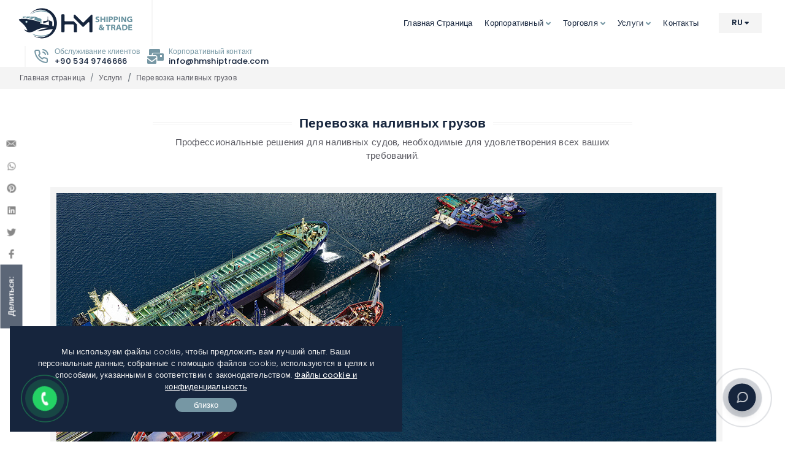

--- FILE ---
content_type: text/html; charset=UTF-8
request_url: https://hmshiptrade.com/ru/services/liquid-cargo-transportation
body_size: 7843
content:
<!DOCTYPE html>
<html lang="ru">
	<head>
		<meta charset="UTF-8">
		<meta name="content-language" content="ru"/>
		<meta name="resource-type" content="Web Page" />
		<link rel="alternate" hreflang="tr" href="https://hmshiptrade.com/tr/hizmetler/sivi-yuk-tasimaciligi" />
		<link rel="alternate" hreflang="x-default" href="https://hmshiptrade.com/services/liquid-cargo-transportation" />
		<link rel="alternate" hreflang="en" href="https://hmshiptrade.com/services/liquid-cargo-transportation" />
		<link rel="alternate" hreflang="ru" href="https://hmshiptrade.com/ru/services/liquid-cargo-transportation" />
		<meta property="og:locale:alternate" content="tr_TR" />
		<meta property="og:locale" content="en_EN" />
		<meta property="og:locale:alternate" content="ru_RU" />
		 
		   
		<title>Перевозка наливных грузов - HM Shipping & Trade</title> 
<meta name="description" content="HM Shipping & Trade, Страница обслуживания наливных грузов." /> 
<meta name="keywords" content="" /> 
<meta name="news_keywords" content=""/>
<meta name="abstract" content="Управление судами, купля-продажа, торговля зерном и удобрениями">

<meta name="viewport" content="width=device-width, initial-scale=1.0" /> 
<link rel="canonical" href="https://hmshiptrade.com/ru/services/liquid-cargo-transportation" />  
<meta name="identifier-URL" content="https://hmshiptrade.com/">
<link rel="dns-prefetch" href="https://www.google-analytics.com" />
<link rel="dns-prefetch" href="https://fonts.gstatic.com/" />
<link rel="preconnect" href="https://fonts.googleapis.com">
<link rel="preconnect" href="https://fonts.gstatic.com" crossorigin>

<meta name="generator" content="NanoArc CMS"> 
<meta name="distribution" content="global" /> 
<meta name="robots" content="index, follow"> 
<meta name="googlebot" content="index, follow"> 
<meta name="google-site-verification" content="F8tIUNqDB9Aeogi-03nmU312mvjpWT1qMIiB0MSh8sA" />
<meta name="yandex-verification" content="29a40c2d91ada47b" />
<meta name="msvalidate.01" content="" />
<meta name="date" content="2026-01-26">
<meta name="copyright" content="HM Shiping Trade"/>
<meta name="author" content="Web Tasarım Sistemleri"> 
<meta name="publisher" content="HM Shiping Trade" />
<meta name="designer" content="Web Tasarım Sistemleri" /> 
<meta name="revisit-after" content="1 days" /> 

<meta property="og:type" content="website"/>  
<meta name="og:phone_number" content="+905349746666"/>
<meta property="og:site_name" content="HM Shiping Trade"/>
<meta property="og:title" content="Перевозка наливных грузов - HM Shipping & Trade" /> 
<meta property="og:description" content="HM Shipping & Trade, Страница обслуживания наливных грузов."/> 
<meta property="og:url" content="https://hmshiptrade.com/ru/services/liquid-cargo-transportation" /> 
<meta property="og:image" content="https://hmshiptrade.com/uploads/sivi-yuk-01.jpg"/> 
<meta property="og:image:secure_url" content="https://hmshiptrade.com/uploads/sivi-yuk-01.jpg" />
<meta property="og:image:alt" content="Перевозка наливных грузов - HM Shipping & Trade" />

<meta name="twitter:card" content="summary_large_image"/>
<meta name="twitter:site" content="@hmshiptrade"/>
<meta name="twitter:creator" content="@hmshiptrade">
<meta property="twitter:domain" content="https://hmshiptrade.com/" />
<meta name="twitter:description" content="HM Shipping & Trade, Страница обслуживания наливных грузов."/> 
<meta name="twitter:title" content="Перевозка наливных грузов - HM Shipping & Trade"/> 
<meta name="twitter:image:src" content="https://hmshiptrade.com/uploads/sivi-yuk-01.jpg"> 

<meta itemprop="name" content="Перевозка наливных грузов - HM Shipping & Trade">   
<meta itemprop="description" content="HM Shipping & Trade, Страница обслуживания наливных грузов.">   
<meta itemprop="image" content="https://hmshiptrade.com/uploads/sivi-yuk-01.jpg">   

<meta name="DC.Format" content="text/html" />
<meta name="DC.Type" content="Text" />
<meta name="DC.Contributor" content="DC.Contributor" />
<meta name="DC.Creator" content="HM Shiping Trade" />
<meta name="DC.Publisher" content="HM Shiping Trade" />
<meta name="DC.Rights" content="HM Shiping Trade" />
<meta name="DC.Title" content="Перевозка наливных грузов - HM Shipping & Trade">
<meta name="DC.Subject" content="Управление судами, купля-продажа, торговля зерном и удобрениями">
<meta name="DC.Descrption" content="HM Shipping & Trade, Страница обслуживания наливных грузов." />
<meta name="DC.Abstract" content="Управление судами, купля-продажа, торговля зерном и удобрениями" />

<meta name="geo.a3" content="İstanbul" />
<meta name="geo.country" content="tr" />
<meta name="geo.placename" content="İstanbul" />

<meta name="msapplication-navbutton-color" content="#16253d"/>
<meta name="apple-mobile-web-app-status-bar-style" content="#16253d"/>
<meta name="apple-mobile-web-app-title" content="HM Shiping Trade">
<meta name="application-name" content="HM Shiping Trade" />
<meta name="theme-color" content="#16253d">

<link rel="shortcut icon" href="https://hmshiptrade.com/themes/hm-shipping-and-trade/favicon.png" type="image/x-icon" />
<link rel="apple-touch-icon" href="https://hmshiptrade.com/themes/hm-shipping-and-trade//favicon.png" />   
		<link href="https://fonts.googleapis.com/css?family=Poppins:300,400,500,600,700,800&display=swap" rel="stylesheet" type="text/css" />
<link rel="stylesheet import" href="https://hmshiptrade.com/themes/hm-shipping-and-trade/css/wts-bootstrap.min.css" type="text/css" />
<link rel="stylesheet import" href="https://hmshiptrade.com/themes/hm-shipping-and-trade/css/wts-style.min.css" type="text/css" />
<link rel="stylesheet import" href="https://hmshiptrade.com/themes/hm-shipping-and-trade/css/wts-style-mix.min.css" type="text/css" />
<link rel="stylesheet import" href="https://hmshiptrade.com/themes/hm-shipping-and-trade/css/wts-style-responsive.min.css" type="text/css" />  
		  
		  
		   
	</head>
	<body 
		data-token="f9ykh8z0tBTTa1jARG9X5gSiISRH8meqjs740jJSlcyOYun0GqX91Y6GHUCaHwnY" 
		data-site-lang="ru" 
		data-site-name="https://hmshiptrade.com/" 
		class="wts-immortal services in-page" 
		id="page-services" 
	>
		<div id="loader-wrapper">
			<div id="loader"></div>
		</div>
		
		<div id="wrapper" class="clearfix">
			<header id="header" class="full-header no-sticky">
    <div id="header-wrap">
        <div class="container">
            <div class="header-row">
                <!-- Logo -->
                <div id="logo">
					<a href="https://hmshiptrade.com/ru/" class="standard-logo" title=""><img src="https://hmshiptrade.com/uploads/hm-logo.svg" alt="HM Shipping & Trade"></a>
					<a href="https://hmshiptrade.com/ru/" class="retina-logo" title=""><img src="https://hmshiptrade.com/uploads/hm-logo.svg" alt="HM Shipping & Trade"></a>
                </div>
                <!-- Primary Navigation -->
				<nav class="primary-menu">
					<ul class="menu-container">
                        <li class="menu-item">
    <a class="menu-link " href="/ru/" title="Главная страница">
        <div>Главная страница</div>
    </a>
</li><li id="mobil-h-menu-k" class="menu-item">
    <a class="menu-link " href="#"><div>Корпоративный<i class="icon-angle-down1"></i></div></a>
    <ul class="sub-menu-container">
        <li class="menu-item">
    <a class="menu-link " href="/ru/about-us"><div>О нас</div></a>
</li><li class="menu-item">
    <a class="menu-link " href="/ru/get-offer"><div>Получить предложение</div></a>
</li><li class="menu-item">
    <a class="menu-link " href="/ru/terms-of-use"><div>Условия эксплуатации</div></a>
</li>
    </ul>
</li><li class="menu-item mega-menu">
	<a href="#" class="menu-link menu-drop-link"><div>Торговля<i class="icon-angle-down1"></i></div></a>
	<div class="mega-menu-content mega-menu-style-2 px-0">
		<div class="container">
			<div class="row">
				<a href="https://hmshiptrade.com/ru/services/grain-trade" title="" class="mega-menu-column sub-menu-container col-lg-6 border-bottom h-bg-light">
	<div class="feature-box">
		<div class="fbox-content">
			<h3 class="nott ls0">Зерновая торговля</h3>
			<p>Эффективно используя входные данные производителей в торговле зерном, мы обеспечиваем каче...</p>
		</div>
	</div>
</a><a href="https://hmshiptrade.com/ru/services/fertilizer-trade" title="" class="mega-menu-column sub-menu-container col-lg-6 border-bottom h-bg-light">
	<div class="feature-box">
		<div class="fbox-content">
			<h3 class="nott ls0">Торговля удобрениями</h3>
			<p>Мы предлагаем профессиональные решения для типов удобрений, необходимых в сельскохозяйстве...</p>
		</div>
	</div>
</a>
			</div>
		</div>
	</div>
</li><li class="menu-item mega-menu">
	<a href="#" class="menu-link menu-drop-link"><div>Услуги<i class="icon-angle-down1"></i></div></a>
	<div class="mega-menu-content mega-menu-style-2 px-0">
		<div class="container">
			<div class="row">
				<a href="https://hmshiptrade.com/ru/services/dry-cargo-transportation" title="" class="mega-menu-column sub-menu-container col-lg-3 border-bottom h-bg-light">
	<div class="feature-box">
		<div class="fbox-content">
			<h3 class="nott ls0">Сухогрузные перевозки</h3>
			<p>Профессиональные решения по перевозке сухих грузов для удовлетворения ваших коммерческих п...</p>
		</div>
	</div>
</a><a href="https://hmshiptrade.com/ru/services/liquid-cargo-transportation" title="" class="mega-menu-column sub-menu-container col-lg-3 border-bottom h-bg-light">
	<div class="feature-box">
		<div class="fbox-content">
			<h3 class="nott ls0">Перевозка наливных грузов</h3>
			<p>Профессиональные решения для наливных судов, необходимые для удовлетворения всех ваших тре...</p>
		</div>
	</div>
</a><a href="https://hmshiptrade.com/ru/services/ship-management" title="" class="mega-menu-column sub-menu-container col-lg-3 border-bottom h-bg-light">
	<div class="feature-box">
		<div class="fbox-content">
			<h3 class="nott ls0">Управление кораблем</h3>
			<p>Мы постоянно разрабатываем и предлагаем инновационные решения для эксплуатации и управлени...</p>
		</div>
	</div>
</a><a href="https://hmshiptrade.com/ru/services/sales-and-purchasing" title="" class="mega-menu-column sub-menu-container col-lg-3 border-bottom h-bg-light">
	<div class="feature-box">
		<div class="fbox-content">
			<h3 class="nott ls0">Продажи и закупки</h3>
			<p>Мы предлагаем профессиональные решения в сложных договорах, договорах купли-продажи и арен...</p>
		</div>
	</div>
</a>
			</div>
		</div>
	</div>
</li><li class="menu-item">
    <a class="menu-link " href="/ru/contact" title="Контакты">
        <div>Контакты</div>
    </a>
</li>
					</ul>
				</nav>
                <!-- #logo end -->
                
                <div class="header-misc-icon lang-item">
                    <a href="#" id="lang-menu" data-bs-toggle="dropdown" data-bs-offset="0,15" aria-haspopup="true" aria-expanded="false" data-offset="12,12"><span class="dil-active">ru</span><i class="icon-sort-down"></i></a>
                    <div class="dropdown-menu dropdown-menu-end m-0" aria-labelledby="lang-menu">
                        <a class="dropdown-item" href="https://hmshiptrade.com/tr/hizmetler/sivi-yuk-tasimaciligi" title="Türkçe"><img src="https://hmshiptrade.com/images/languages/TR.png" alt="Türkçe"> TR</a><a class="dropdown-item" href="https://hmshiptrade.com/services/liquid-cargo-transportation" title="İngilizce"><img src="https://hmshiptrade.com/images/languages/EN.png" alt="İngilizce"> EN</a><a class="dropdown-item" href="javascript:void(0);" title="Rusça"><img src="https://hmshiptrade.com/images/languages/RU.png" alt="Rusça"> RU</a>
                    </div>
                </div>
                <ul class="header-extras d-sm-flex mx-auto mx-md-0 mb-4 mb-md-0">
                    <li class="top-h-tel">
                        <i class="i-plain icon-line-phone-call m-0"></i>
                        <div class="he-text">
                            Обслуживание клиентов
                            <span><a href="tel:+90 534 9746666" class="fw-medium">+90 534 9746666</a></span>
                        </div>
                    </li>
                    <li class="top-h-mail">
                        <i class="i-plain icon-mail-bulk m-0"></i>
                        <div class="he-text">
                            Корпоративный контакт
                            <span><a href="/cdn-cgi/l/email-protection#c7aea9a1a887afaab4afaeb7b3b5a6a3a2e9a4a8aa" target="_top" class="fw-medium"><span class="__cf_email__" data-cfemail="157c7b737a557d78667d7c6561677471703b767a78">[email&#160;protected]</span></a></span>
                        </div>
                    </li>
                </ul>
                <div id="primary-menu-trigger">
                    <svg class="svg-trigger" viewBox="0 0 100 100"><path d="m 30,33 h 40 c 3.722839,0 7.5,3.126468 7.5,8.578427 0,5.451959 -2.727029,8.421573 -7.5,8.421573 h -20"></path><path d="m 30,50 h 40"></path><path d="m 70,67 h -40 c 0,0 -7.5,-0.802118 -7.5,-8.365747 0,-7.563629 7.5,-8.634253 7.5,-8.634253 h 20"></path></svg>
                </div>
            </div>
        </div>
    </div>
    <div class="header-wrap-clone"></div>
</header>			<section id="page-title">
    <div class="container-fluid clearfix">
        <nav aria-label="breadcrumb"><ol class="breadcrumb"><li class="breadcrumb-item "><a href="https://hmshiptrade.com/ru/">Главная страница</a></li><li class="breadcrumb-item "><a href="https://hmshiptrade.com/ru/services">Услуги</a></li><li class="breadcrumb-item active"><a href="#">Перевозка наливных грузов</a></li></ol></nav>
    </div>
</section>
<section id="content">
    <div class="content-wrap pb-5 pt-5">
        <div class="container clearfix">
            <div class="fancy-title title-border title-center h1-title">
                <h1>Перевозка наливных грузов</h1>
            </div>
            <p class="in-page-h-title-text">Профессиональные решения для наливных судов, необходимые для удовлетворения всех ваших требований.</p>
            <div class="single-post p-detay egitim mb-0">
                <div class="entry clearfix">
                    <div class="entry-image bottommargin">
                        <div id="p-carousel" class="widget clearfix">
                            <div id="oc-portfolio-sidebar" class="owl-carousel carousel-widget" data-items="1" data-margin="10" data-loop="true" data-nav="false" data-autoplay="5000">
                                
                                    <div class="oc-item">
                                        <div class="portfolio-item">
                                            <div class="portfolio-image">
                                                <div alt="Перевозка наливных грузов" class="in-page-img-bgr" style="background-image: url('https://hmshiptrade.com/uploads/sivi-yuk-01.min.jpg');"></div>
                                            </div>
                                        </div>
                                    </div>
                                
                                    <div class="oc-item">
                                        <div class="portfolio-item">
                                            <div class="portfolio-image">
                                                <div alt="Перевозка наливных грузов" class="in-page-img-bgr" style="background-image: url('https://hmshiptrade.com/uploads/sivi-yuk-04-1.min.jpg');"></div>
                                            </div>
                                        </div>
                                    </div>
                                
                                    <div class="oc-item">
                                        <div class="portfolio-item">
                                            <div class="portfolio-image">
                                                <div alt="Перевозка наливных грузов" class="in-page-img-bgr" style="background-image: url('https://hmshiptrade.com/uploads/sivi-yuk-02-1.min.jpg');"></div>
                                            </div>
                                        </div>
                                    </div>
                                
                                    <div class="oc-item">
                                        <div class="portfolio-item">
                                            <div class="portfolio-image">
                                                <div alt="Перевозка наливных грузов" class="in-page-img-bgr" style="background-image: url('https://hmshiptrade.com/uploads/sivi-yuk-03-1.min.jpg');"></div>
                                            </div>
                                        </div>
                                    </div>
                                
                            </div>
                        </div>
                    </div>
                    <div class="entry-content mt-0">
                        <h3 style="text-align:center">Перемещение жидкостей по всему миру требует высококачественного оборудования и опыта.</h3>

<p>Hm Shipping & Trade Liquid Cargo Solutions предлагает единую точку контакта для вашей цепочки поставок жидких грузов. Наш полный пакет внутренних услуг охватывает все ваши потребности.</p>

<p>Поскольку наши решения для жидких грузов полностью подключены к океану и интермодальной сети, мы можем обеспечить эффективную доставку от двери до двери по всему миру.</p>

<p>Наша сеть портов и складов включает ключевые узлы для основных регионов производства наливных грузов от Южной Америки до Ближнего Востока.</p>

<p>Выбирая решения Hm Shipping & Trade для перевозки наливных грузов, вы можете сократить количество сторон, участвующих в вашей цепочке поставок. Это приводит к повышению эффективности, снижению затрат и сокращению расстояний.</p>

                        <div class="tagcloud clearfix bottommargin">
                            
                        </div>
                    </div>
                </div>
                <!-- .entry end -->
            </div>
			
        </div>
		<div class="h-p-sec-7">
			<div class="container home-promo-box-1">
				<div class="row align-items-center">
					<div class="col-12 col-lg">
						<h3>Чтобы узнать обо всех решениях, которые мы предлагаем, и получить услуги, соответствующие вашим потребностям</h3>
						<span>Как HM Shipping & Trade, мы предлагаем более качественные и профессиональные решения, постоянно следя за развитием отрасли и отражая эти изменения в наших услугах.</span>
					</div>
					<div class="col-12 col-lg-auto mt-4 mt-lg-0">
						<a href="" class="button" title="HM Shipping & Trade">Получить предложение</a>
					</div>
				</div>
			</div>
		</div>
    </div>
</section>			<div class="si-share border-0 d-flex align-items-center" data-animate="fadeIn" data-delay="2000">
    <span>Делиться:</span>
    <div class="dshars">
        <a target="_blank" rel="nofollow" href="https://www.facebook.com/sharer.php?u=000000" class="social-icon si-borderless si-facebook" title="Share Page on Facebook">
            <i class="icon-facebook"></i>
            <i class="icon-facebook"></i>
        </a>
        <a target="_blank" rel="nofollow" href="https://twitter.com/share?url=00000000" class="social-icon si-borderless si-twitter" title="Share Page on Twitter">
            <i class="icon-twitter"></i>
            <i class="icon-twitter"></i>
        </a>
        <a target="_blank" rel="nofollow" href="https://www.linkedin.com/shareArticle?mini=true&url=0000000" class="social-icon si-borderless si-linkedin" title="Share Page on Linkedin">
            <i class="icon-linkedin"></i>
            <i class="icon-linkedin"></i>
        </a>
        <a target="_blank" rel="nofollow" href="https://pinterest.com/pin/create/button/?url=00000" class="social-icon si-borderless si-pinterest" title="Share Page on Pinterest">
            <i class="icon-pinterest"></i>
            <i class="icon-pinterest"></i>
        </a>
        <a target="_blank" rel="nofollow" href="whatsapp://send?text=00000" class="social-icon si-borderless si-whatsapp" title="Share Page on Whatsapp">
            <i class="icon-whatsapp"></i>
            <i class="icon-whatsapp"></i>
        </a>
        <a target="_blank" rel="nofollow" href="/cdn-cgi/l/email-protection#300f4345525a5553440d000000000000" class="social-icon si-borderless si-email3" title="Share Page By Email">
            <i class="icon-email3"></i>
            <i class="icon-email3"></i>
        </a>
    </div>
</div>
<footer id="footer">
	<div class="shape-divider skn9t" data-shape="wave-2" data-position="top" data-height="40"></div>
	<div class="container center">
		<div class="footer-widgets-wrap">
			<div class="row mx-auto clearfix">
				<div class="col-lg-4">
					<div class="widget clearfix">
						<h4>Ссылки сайта</h4>
						<ul class="list-unstyled footer-site-links mb-0"><li><a href="https://hmshiptrade.com/ru/about-us" title="О нас">О нас</a></li><li><a href="https://hmshiptrade.com/ru/services" title="Услуги">Услуги</a></li><li><a href="https://hmshiptrade.com/ru/get-offer" title="Получить предложение">Получить предложение</a></li><li><a href="https://hmshiptrade.com/ru/contact" title="Контакты">Контакты</a></li></ul>
					</div>
				</div>
				<div class="col-lg-4">
					<div class="widget subscribe-widget clearfix">
						<a href="https://hmshiptrade.com/ru/" title="HM Shipping & Trade">
							<img src="https://hmshiptrade.com/uploads/hm-logo.svg" alt="HM Shipping & Trade" class="footer-logo">
						</a>
						<p class="footer-alt-text">Мы любим то, что делаем и искренне заботимся о наших клиентах. Мы имеем профильное высшее образование и большой опыт работы в морской отрасли.</p>
						<div class="footer-social-link">
							
								<a href="https://www.facebook.com/hmshiptrade/" title="https://www.facebook.com/hmshiptrade/" target="_blank" class="social-icon mx-1 si-border si-large border-light si-facebook">
									<i class="icon-facebook"></i>
									<i class="icon-facebook"></i>
								</a>
							
							
								<a href="https://twitter.com/hmshiptrade" title="https://twitter.com/hmshiptrade" target="_blank" class="social-icon mx-1 si-border si-large border-light si-twitter">
									<i class="icon-twitter"></i>
									<i class="icon-twitter"></i>
								</a>
							
							
								<a href="https://www.instagram.com/hmshiptrade/" title="https://www.instagram.com/hmshiptrade/" target="_blank" class="social-icon mx-1 si-border si-large border-light si-instagram">
									<i class="icon-instagram"></i>
									<i class="icon-instagram"></i>
								</a>
							
							
								<a href="www.linkedin.com/in/hmshiptrade" title="www.linkedin.com/in/hmshiptrade" target="_blank" class="social-icon mx-1 si-border si-large border-light si-linkedin">
									<i class="icon-linkedin"></i>
									<i class="icon-linkedin"></i>
								</a>
							
							
						</div>
					</div>
				</div>
				<div class="col-lg-4">
					<div class="widget clearfix">
						<h4>Контакт</h4>
						<p class="lead">HM GEMICILIK VE TICARET LTD
Huzur Mh., Azerbaycan Cd. No:4, Skyland Tower, 34415 Sarıyer/İstanbul, Turkey</p>
						<div class="widget clearfix">
							<div class="row clearfix">
								<div class="col-12">
									<div class="feature-box fbox-plain fbox-sm align-items-center">
										<div class="fbox-content">
											<span class="c-title">телефон</span><br>
											<p class="c-item">+90 534 9746666</p>
										</div>
									</div>
								</div>
								<div class="col-12">
									<div class="feature-box fbox-plain fbox-sm align-items-center">
										<div class="fbox-content">
											<span class="c-title">Почта</span><br>
											<p class="c-item"><a href="/cdn-cgi/l/email-protection" class="__cf_email__" data-cfemail="ef86818980af87829c87869f9b9d8e8b8ac18c8082">[email&#160;protected]</a></p>
										</div>
									</div>
								</div>
							</div>
						</div>
					</div>
				</div>
			</div>
		</div>
	</div>
	<!-- Copyrights -->
	<div id="copyrights">
        <div class="container">
            <div class="row">
                <div class="col-md-6 text-center text-md-start">
                    Copyrights © 2026 · <b>HM Shipping & Trade</b> · Все права защищены
                </div>
                <div class="col-md-6 text-center text-md-end">
                    <div class="d-flex justify-content-center justify-content-md-end">
                        <div class="copyright-links">
                            <a href="https://hmshiptrade.com/ru/confidentiality-agreement" title="Конфиденциальность">Конфиденциальность</a> / 
                            <a href="https://hmshiptrade.com/ru/terms-of-use" title="Условия эксплуатации">Условия эксплуатации</a> / 
                            <a href="https://hmshiptrade.com/ru/gdpr-policy" title="Политика GDPR">Политика GDPR</a> / 
                            <a href="https://www.webtasarimsistemleri.com/" title="Web Tasarım Sistemleri">Веб-дизайн</a>
                        </div>
                    </div>
                </div>
            </div>
        </div>
	</div>
</footer>
<div class="phone-call cbh-phone cbh-green cbh-show cbh-static" id="clbh_phone_div" data-animate="fadeIn" data-delay="1000"><a id="WhatsApp-button" href="https://api.whatsapp.com/send?phone=+905349746666&text=Здравствуйте, хотелось бы получить информацию о ваших услугах." class="phoneJs" title="Mesaj Gönder!"><div class="cbh-ph-circle"></div><div class="cbh-ph-circle-fill"></div><div class="cbh-ph-img-circle1"></div></a></div>
<div class="floating-contact-wrap" data-animate="fadeIn" data-delay="1500">
	<div class="floating-contact-btn shadow load-user-form" data-form="hizli-iletisim-formu" data-target-container="#fast-form-area">
		<i class="floating-contact-icon btn-unactive icon-line-message-circle ani-chat"></i>
		<i class="floating-contact-icon btn-active icon-line-plus"></i>
		<div class="cbh-ph-circle-2"></div>
		<div class="cbh-ph-circle-fill-2"></div>
	</div>
	<div class="floating-contact-box">
		<div id="q-contact" class="widget quick-contact-widget clearfix">
			<div class="floating-contact-heading bg-color dark p-4">
				<h3 class="text-white floating-cnt-title">Быстрая контактная форма</h3>
				<p class="mb-0">Вы можете связаться с нами для получения дополнительной информации об услугах HM Shipping & Trade.</p>
			</div>
			<div class="form-widget" data-alert-type="false">
				<div class="form-result"></div>
				<div class="floating-contact-loader css3-spinner" style="position: absolute;">
					<div class="css3-spinner-bounce1"></div>
					<div class="css3-spinner-bounce2"></div>
					<div class="css3-spinner-bounce3"></div>
				</div>
				<div id="floating-contact-submitted" class="p-4 center">
					<i class="icon-line-mail h1 color"></i>
					<h4 class="fw-normal mb-0 font-body"></h4>
				</div>
              	<div id="fast-form-area"></div>
			</div>
		</div>
	</div>
</div>
<div id="gotoTop" class="icon-angle-up"></div>
<div class="gdpr-settings gdpr-settings-sm dark">
	<div class="container-fluid">
		<div class="row align-items-center">
			<div class="col-12 mb-2 text-center">
				<p>Мы используем файлы cookie, чтобы предложить вам лучший опыт. Ваши персональные данные, собранные с помощью файлов cookie, используются в целях и способами, указанными в соответствии с законодательством.
				<a href="" class="btn gdpr-link">Файлы cookie и конфиденциальность</a></p>
			</div>
			<div class="col-12 text-center">
				<button class="btn gdpr-accept gdpr-btn">близко</button>
			</div>
		</div>
	</div>
</div>			<div class="system-messages" style="display:none !important" data-system-messages='{"ajax-baglanti-hatasi":"","islem-gerceklestiriliyor":"","islem-gerceklestiriliyor-aciklama":"","icerik-siliniyor":"","basarisiz":"","vazgec":"","sil":"","yonlendiriliyorsunuz":"","silmek-istediginize-emin-misiniz":"","baglanti-asamasinda-problem":"","uyari":"","devam-et":""}'></div>		</div>

		<div id="gotoTop" class="icon-line-arrow-up"></div>
		
		<script data-cfasync="false" src="/cdn-cgi/scripts/5c5dd728/cloudflare-static/email-decode.min.js"></script><script src="https://hmshiptrade.com/themes/hm-shipping-and-trade/js/jquery.js"></script>
<script src="https://hmshiptrade.com/themes/hm-shipping-and-trade/js/plugins.min.js"></script>
<script src="https://hmshiptrade.com/themes/hm-shipping-and-trade/js/functions.js"></script>
<script src="https://hmshiptrade.com/themes/hm-shipping-and-trade/js/wts-functions.js"></script>
<script src="https://hmshiptrade.com/themes/hm-shipping-and-trade/js/sweetalert2.min.js"></script>  
		  
		<script src="https://hmshiptrade.com/nanoarc/views/assets/plugins/input-mask/jquery.inputmask.bundle.min.js"></script>  
	<script defer src="https://static.cloudflareinsights.com/beacon.min.js/vcd15cbe7772f49c399c6a5babf22c1241717689176015" integrity="sha512-ZpsOmlRQV6y907TI0dKBHq9Md29nnaEIPlkf84rnaERnq6zvWvPUqr2ft8M1aS28oN72PdrCzSjY4U6VaAw1EQ==" data-cf-beacon='{"version":"2024.11.0","token":"667ae4a569a441da94fb084611cb1929","r":1,"server_timing":{"name":{"cfCacheStatus":true,"cfEdge":true,"cfExtPri":true,"cfL4":true,"cfOrigin":true,"cfSpeedBrain":true},"location_startswith":null}}' crossorigin="anonymous"></script>
</body>
</html>


--- FILE ---
content_type: text/css
request_url: https://hmshiptrade.com/themes/hm-shipping-and-trade/css/wts-style.min.css
body_size: 46162
content:
@charset "UTF-8";
body::-webkit-scrollbar{width:10px}
body::-webkit-scrollbar-track{-webkit-box-shadow:inset 0 0 6px rgba(0,0,0,0.3)}
body::-webkit-scrollbar-thumb{background-color:#7697a4;outline:0px solid #7697a4}
.form-group{margin-bottom:1rem}
dl,dt,dd,ol,ul,li{margin:0;padding:0}
.clear{clear:both;display:block;font-size:0;height:0;line-height:0;width:100%;overflow:hidden}
::selection{background:#16253d;color:#FFF;text-shadow:none}
::-moz-selection{background:#16253d;color:#FFF;text-shadow:none}
::-webkit-selection{background:#16253d;color:#FFF;text-shadow:none}
:active,:focus{outline:none!important}
body{line-height:1.5;color:#555;font-family:'Poppins',sans-serif!important}
a{text-decoration:none!important;color:#16253d}
a:hover{color:#222}
a img{border:none}
img{max-width:100%}
iframe{width:100%;border:0!important;overflow:hidden!important}
h1,h2,h3,h4,h5,h6{color:#444;font-weight:600;line-height:1.5;margin:0 0 30px}
h5,h6{margin-bottom:20px}
h1{font-size:36px}
h2{font-size:30px}
h3{font-size:1.5rem}
h4{font-size:18px}
h5{font-size:.875rem}
h6{font-size:12px}
h4{font-weight:600}
h5,h6{font-weight:700}
.form-select {
    padding: 8px 10px;
    border: 2px solid #f0f0f0;
}
h1 > span:not(.nocolor):not(.badge),h2 > span:not(.nocolor):not(.badge),h3 > span:not(.nocolor):not(.badge),h4 > span:not(.nocolor):not(.badge),h5 > span:not(.nocolor):not(.badge),h6 > span:not(.nocolor):not(.badge){color:#16253d}
p,pre,ul,ol,dl,dd,blockquote,address,table,fieldset,form{margin-bottom:30px}
#wrapper{position:relative;float:none;width:100%;margin:0 auto;background-color:#FFF;box-shadow:0 0 10px rgba(0,0,0,0.1);-moz-box-shadow:0 0 10px rgba(0,0,0,0.1);-webkit-box-shadow:0 0 10px rgba(0,0,0,0.1)}
.line,.double-line{clear:both;position:relative;width:100%;margin:4rem 0;border-top:1px solid #EEE}
.line.line-sm{margin:2rem 0}
span.middot{display:inline-block;margin:0 5px}
.double-line{border-top:3px double #E5E5E5}
.nott{text-transform:none!important}
.emptydiv{display:block!important;position:relative!important}
.allmargin{margin:3rem!important}
.leftmargin{margin-left:3rem!important}
.rightmargin{margin-right:3rem!important}
.topmargin{margin-top:3rem!important}
.bottommargin{margin-bottom:3rem!important}
.allmargin-sm{margin:2rem!important}
.leftmargin-sm{margin-left:2rem!important}
.rightmargin-sm{margin-right:2rem!important}
.topmargin-sm{margin-top:2rem!important}
.bottommargin-sm{margin-bottom:2rem!important}
.allmargin-lg{margin:5rem!important}
.leftmargin-lg{margin-left:5rem!important}
.rightmargin-lg{margin-right:5rem!important}
.topmargin-lg{margin-top:5rem!important}
.bottommargin-lg{margin-bottom:5rem!important}
.header-stick{margin-top:-3rem!important}
.content-wrap .header-stick{margin-top:-5rem!important}
.footer-stick{margin-bottom:-3rem!important}
.content-wrap .footer-stick{margin-bottom:-5rem!important}
.border-f5{border-color:#F5F5F5!important}
.col-padding{padding:4rem}
.notextshadow{text-shadow:none!important}
.inline-block{float:none!important;display:inline-block!important}
.center{text-align:center!important}
.mx-auto{float:none!important}
.bg-color,.bg-color #header-wrap{background-color:#16253d!important}
.color{color:#16253d!important}
.border-color{border-color:#16253d!important}
.ls0{letter-spacing:0!important}
.ls1{letter-spacing:1px!important}
.ls2{letter-spacing:2px!important}
.ls3{letter-spacing:3px!important}
.ls4{letter-spacing:4px!important}
.ls5{letter-spacing:5px!important}
.noheight{height:0!important}
.nolineheight{line-height:0!important}
.fw-extralight{font-weight:100!important}
.fw-medium{font-weight:500!important}
.fw-semibold{font-weight:600!important}
.fst-normal{font-style:normal!important}
.bgicon{display:block;position:absolute;bottom:-60px;right:-50px;font-size:210px;color:rgba(0,0,0,0.1)}
.imagescale,.imagescalein{display:block;overflow:hidden}
.imagescale img,.imagescalein img{-webkit-transform:scale(1.1);transform:scale(1.1);-webkit-transition:all 1s ease;transition:all 1s ease}
.imagescale:hover img{-webkit-transform:scale(1);transform:scale(1)}
.imagescalein img{-webkit-transform:scale(1);transform:scale(1)}
.imagescalein:hover img{-webkit-transform:scale(1.1);transform:scale(1.1)}
.grayscale{filter:brightness(80%) grayscale(1) contrast(90%);-webkit-filter:brightness(80%) grayscale(1) contrast(90%);-moz-filter:brightness(80%) grayscale(1) contrast(90%);-o-filter:brightness(80%) grayscale(1) contrast(90%);-ms-filter:brightness(80%) grayscale(1) contrast(90%);transition:1s filter ease;-webkit-transition:1s -webkit-filter ease;-moz-transition:1s -moz-filter ease;-ms-transition:1s -ms-filter ease;-o-transition:1s -o-filter ease}
.grayscale:hover{filter:brightness(100%) grayscale(0);-webkit-filter:brightness(100%) grayscale(0);-moz-filter:brightness(100%) grayscale(0);-o-filter:brightness(100%) grayscale(0);-ms-filter:brightness(100%) grayscale(0)}
.bganimate{-webkit-animation:BgAnimated 30s infinite linear;-moz-animation:BgAnimated 30s infinite linear;-ms-animation:BgAnimated 30s infinite linear;-o-animation:BgAnimated 30s infinite linear;animation:BgAnimated 30s infinite linear}
@-webkit-keyframes BgAnimated {
from{background-position:0 0}
to{background-position:0 400px}
}
@-moz-keyframes BgAnimated {
from{background-position:0 0}
to{background-position:0 400px}
}
@-ms-keyframes BgAnimated {
from{background-position:0 0}
to{background-position:0 400px}
}
@-o-keyframes BgAnimated {
from{background-position:0 0}
to{background-position:0 400px}
}
@keyframes BgAnimated {
from{background-position:0 0}
to{background-position:0 400px}
}
.input-block-level{display:block;width:100%!important;min-height:30px;-webkit-box-sizing:border-box;-moz-box-sizing:border-box;box-sizing:border-box}
.vertical-middle{z-index:3;position:relative;display:-ms-flexbox;display:flex;width:100%;min-height:100%;justify-content:center;flex-flow:column}
.vertical-middle-overlay{position:absolute;top:0;left:0}
.vertical-middle + .video-wrap{z-index:2!important}
.magnific-max-width .mfp-content{max-width:800px}
.overflow-visible{overflow:visible!important}
.op-ts{-webkit-transition:opacity .5s ease;transition:opacity .5s ease}
.op-0,.h-op-0:hover{opacity:0!important}
.op-01,.h-op-01:hover{opacity:.1!important}
.op-02,.h-op-02:hover{opacity:.2!important}
.op-03,.h-op-03:hover{opacity:.3!important}
.op-04,.h-op-04:hover{opacity:.4!important}
.op-05,.h-op-05:hover{opacity:.5!important}
.op-06,.h-op-06:hover{opacity:.6!important}
.op-07,.h-op-07:hover{opacity:.7!important}
.op-08,.h-op-08:hover{opacity:.8!important}
.op-09,.h-op-09:hover{opacity:.9!important}
.op-1,.h-op-1:hover{opacity:1!important}
.text-ts{-webkit-transition:color .5s ease;transition:color .5s ease}
.h-text-color:hover,a.h-text-color:hover{color:#16253d!important}
.h-text-primary:hover,a.h-text-primary:hover{color:#007bff!important}
.h-text-secondary:hover,a.h-text-secondary:hover{color:#6c757d!important}
.h-text-success:hover,a.h-text-success:hover{color:#28a745!important}
.h-text-info:hover,a.h-text-info:hover{color:#17a2b8!important}
.h-text-warning:hover,a.h-text-warning:hover{color:#ffc107!important}
.h-text-danger:hover,a.h-text-danger:hover{color:#dc3545!important}
.h-text-light:hover,a.h-text-light:hover{color:#f8f9fa!important}
.h-text-dark:hover,a.h-text-dark:hover{color:#343a40!important}
.text-smaller{font-size:80%!important}
.text-larger{font-size:120%!important}
.text-smaller small{font-size:90%!important}
.bg-ts{-webkit-transition:background-color .5s ease;transition:background-color .5s ease}
.h-nobg:hover{background-color:transparent!important}
.h-bg-color:hover{background-color:#16253d!important}
.h-bg-primary:hover{background-color:#007bff!important}
.h-bg-secondary:hover{background-color:#6c757d!important}
.h-bg-success:hover{background-color:#28a745!important}
.h-bg-info:hover{background-color:#17a2b8!important}
.h-bg-warning:hover{background-color:#ffc107!important}
.h-bg-danger:hover{background-color:#dc3545!important}
.h-bg-light:hover{background-color:#f8f9fa!important}
.h-bg-dark:hover{background-color:#343a40!important}
.bg-clip{border:1rem solid transparent;-moz-background-clip:padding;-webkit-background-clip:padding;background-clip:padding-box;transform:translate3d(0,0,0)}
.bg-clip-sm{border-width:.5rem}
.bg-clip-lg{border-width:2rem}
.gradient-light-grey,.h-gradient-light-grey:hover{background-image:-webkit-linear-gradient(to right,#2c3e50,#bdc3c7)!important;background-image:linear-gradient(to right,#2c3e50,#bdc3c7)!important}
.gradient-green-dark,.h-gradient-green-dark:hover{background-image:-webkit-linear-gradient(to right,#99f2c8,#1f4037)!important;background-image:linear-gradient(to right,#99f2c8,#1f4037)!important}
.gradient-grey-brown,.h-gradient-grey-brown:hover{background-image:-webkit-linear-gradient(to right,#C06C84,#6C5B7B,#355C7D)!important;background-image:linear-gradient(to right,#C06C84,#6C5B7B,#355C7D)!important}
.gradient-light-pink,.h-gradient-light-pink:hover{background-image:-webkit-linear-gradient(to right,#ffdde1,#ee9ca7)!important;background-image:linear-gradient(to right,#ffdde1,#ee9ca7)!important}
.gradient-blue-purple,.h-gradient-blue-purple:hover{background-image:-webkit-linear-gradient(to right,#4A00E0,#8E2DE2)!important;background-image:linear-gradient(to right,#4A00E0,#8E2DE2)!important}
.gradient-multiples,.h-gradient-multiples:hover{background-image:-webkit-linear-gradient(to right,#eea2a2 0%,#bbc1bf 19%,#57c6e1 42%,#b49fda 79%,#7ac5d8 100%)!important;background-image:linear-gradient(to right,#eea2a2 0%,#bbc1bf 19%,#57c6e1 42%,#b49fda 79%,#7ac5d8 100%)!important}
.gradient-blue-green,.h-gradient-blue-green:hover{background-image:-webkit-linear-gradient(to right,#2af598 0%,#009efd 100%)!important;background-image:linear-gradient(to right,#2af598 0%,#009efd 100%)!important}
.gradient-light,.h-gradient-light:hover{background-image:-webkit-linear-gradient(to top,#DDD 0%,#FFF 100%)!important;background-image:linear-gradient(to top,#DDD 0%,#FFF 100%)!important}
.gradient-grey-orange,.h-gradient-grey-orange:hover{background-image:-webkit-linear-gradient(to right,#3B4371,#F3904F)!important;background-image:linear-gradient(to right,#3B4371,#F3904F)!important}
.gradient-sunset,.h-gradient-sunset:hover{background-image:-webkit-linear-gradient(to top,#a8edea 0%,#fed6e3 100%)!important;background-image:linear-gradient(to top,#a8edea 0%,#fed6e3 100%)!important}
.gradient-dark,.h-gradient-dark:hover{background-image:-webkit-linear-gradient(to right,#535353,#000)!important;background-image:linear-gradient(to right,#535353,#000)!important}
.gradient-lemon,.h-gradient-lemon:hover{background-image:-webkit-linear-gradient(to right,#cac531,#f3f9a7)!important;background-image:linear-gradient(to right,#cac531,#f3f9a7)!important}
.gradient-earth,.h-gradient-earth:hover{background-image:-webkit-linear-gradient(to right,#649173,#dbd5a4)!important;background-image:linear-gradient(to right,#649173,#dbd5a4)!important}
.gradient-sky,.h-gradient-sky:hover{background-image:-webkit-linear-gradient(to right,#16253d,#6dd5fa,#F5F5F5)!important;background-image:linear-gradient(to right,#16253d,#6dd5fa,#F5F5F5)!important}
.gradient-ocean,.h-gradient-ocean:hover{background-image:-webkit-linear-gradient(to right,#000046,#1cb5e0)!important;background-image:linear-gradient(to right,#000046,#1cb5e0)!important}
.gradient-horizon,.h-gradient-horizon:hover{background-image:-webkit-linear-gradient(90deg,rgba(131,58,180,1) 0%,rgba(253,29,29,1) 50%,rgba(252,176,69,1) 100%)!important;background-image:linear-gradient(90deg,rgba(131,58,180,1) 0%,rgba(253,29,29,1) 50%,rgba(252,176,69,1) 100%)!important}
.gradient-green-blue,.h-gradient-green-blue:hover{background-image:-webkit-linear-gradient(to right,#43cea2,#185a9d)!important;background-image:linear-gradient(to right,#43cea2,#185a9d)!important}
.gradient-purple-blue,.h-gradient-purple-blue:hover{background-image:-webkit-linear-gradient(19deg,#21d4fd 0%,#b721ff 100%)!important;background-image:linear-gradient(19deg,#21d4fd 0%,#b721ff 100%)!important}
.gradient-text{text-shadow:none!important;-webkit-background-clip:text;-webkit-text-fill-color:transparent}
.gradient-underline{background-repeat:no-repeat;background-size:100% 8px;background-position:0 88%}
.border-width-0,.h-border-width-0:hover{border-width:0!important}
.border-width-1,.h-border-width-1:hover{border-width:1px!important}
.border-width-2,.h-border-width-2:hover{border-width:2px!important}
.border-width-3,.h-border-width-3:hover{border-width:3px!important}
.border-width-4,.h-border-width-4:hover{border-width:4px!important}
.border-width-5,.h-border-width-5:hover{border-width:5px!important}
.border-width-6,.h-border-width-6:hover{border-width:6px!important}
.border-dotted{border-style:dotted!important}
.border-dashed{border-style:dashed!important}
.border-solid{border-style:solid!important}
.border-double{border-style:double!important}
.h-border-primary:hover{border-color:#007bff!important}
.h-border-secondary:hover{border-color:#6c757d!important}
.h-border-success:hover{border-color:#28a745!important}
.h-border-info:hover{border-color:#17a2b8!important}
.h-border-warning:hover{border-color:#ffc107!important}
.h-border-danger:hover{border-color:#dc3545!important}
.h-border-light:hover{border-color:#f8f9fa!important}
.h-border-dark:hover{border-color:#343a40!important}
.border-transparent,.h-border-transparent:hover{border-color:transparent!important}
.border-default,.h-border-default:hover{border-color:#EEE!important}
.dark.border-default,.dark .border-default,.dark.h-border-default:hover
.dark .h-border-default:hover{border-color:rgba(255,255,255,0.15)!important}
.border-ts{-webkit-transition:border .5s ease;transition:border .5s ease}
.rounded-4{border-radius:.4rem!important}
.rounded-5{border-radius:.5rem!important}
.rounded-6{border-radius:.6rem!important}
.h-shadow-sm:hover{box-shadow:0 .125rem .25rem rgba(0,0,0,0.075)!important}
.h-shadow:hover{box-shadow:0 .5rem 1rem rgba(0,0,0,0.15)!important}
.h-shadow-lg:hover{box-shadow:0 1rem 3rem rgba(0,0,0,0.175)!important}
.h-shadow-none:hover{box-shadow:none!important}
.shadow-ts{-webkit-transition:box-shadow .5s ease;transition:box-shadow .5s ease}
.translate-y-sm,.h-translate-y-sm:hover{transform:translateY(-3px)!important}
.translate-y,.h-translate-y:hover{transform:translateY(-6px)!important}
.translate-y-lg,.h-translate-y-lg:hover{transform:translateY(-10px)!important}
.translate-x-sm,.h-translate-x-sm:hover{transform:translateX(-3px)!important}
.translate-x,.h-translate-x:hover{transform:translateX(-6px)!important}
.translate-x-lg,.h-translate-x-lg:hover{transform:translateX(-10px)!important}
.translate-x-n-sm,.h-translate-x-n-sm:hover{transform:translateX(3px)!important}
.translate-x-n,.h-translate-x-n:hover{transform:translateX(6px)!important}
.translate-x-n-lg,.h-translate-x-n-lg:hover{transform:translateX(10px)!important}
.scale-sm,.h-scale-sm:hover{transform:scale(1.025)!important}
.scale,.h-scale:hover{transform:scale(1.05)!important}
.scale-lg,.h-scale-lg:hover{transform:scale(1.1)!important}
.scale-n-sm,.h-scale-n-sm:hover{transform:scale(0.975)!important}
.scale-n,.h-scale-n:hover{transform:scale(0.95)!important}
.scale-n-lg,.h-scale-n-lg:hover{transform:scale(0.9)!important}
.transform-ts{-webkit-transition:transform .5s cubic-bezier(.215,.61,.355,1);transition:transform .5s cubic-bezier(.215,.61,.355,1)}
.all-ts{-webkit-transition:all .5s cubic-bezier(.215,.61,.355,1);transition:all .5s cubic-bezier(.215,.61,.355,1)}
.align-wide-lg{margin-left:calc(50% - 480px)!important;margin-right:calc(50% - 480px)!important;max-width:960px!important;width:960px!important}
.align-wide-xl{margin-left:calc(50% - 570px)!important;margin-right:calc(50% - 570px)!important;max-width:1140px!important;width:1140px!important}
.align-wide-xxl{margin-left:calc(50% - 660px)!important;margin-right:calc(50% - 660px)!important;max-width:1320px!important;width:1320px!important}
.align-wide-full{margin-left:calc(50% - 50vw)!important;margin-right:calc(50% - 50vw)!important;max-width:100vw!important;width:100vw!important}
.z-1{z-index:1!important}
.z-2{z-index:2!important}
.z-3{z-index:3!important}
.z-4{z-index:4!important}
.z-5{z-index:5!important}
.z-6{z-index:6!important}
.z-7{z-index:7!important}
.z-8{z-index:8!important}
.z-9{z-index:9!important}
.z-10{z-index:10!important}
.z-auto{z-index:auto!important}
.m-6{margin:5rem!important}
.mt-6,.my-6{margin-top:5rem!important}
.me-6,.mx-6{margin-right:5rem!important}
.mb-6,.my-6{margin-bottom:5rem!important}
.ms-6,.mx-6{margin-left:5rem!important}
.p-6{padding:5rem!important}
.pt-6,.py-6{padding-top:5rem!important}
.pe-6,.px-6{padding-right:5rem!important}
.pb-6,.py-6{padding-bottom:5rem!important}
.ps-6,.px-6{padding-left:5rem!important}
[class*="col-"]:not([class*="sticky-"]):not([class*="position-"]){position:relative}
.col-1-5{flex:0 0 auto;width:20%}
[class*="gutter-"]{--custom-gutter:var(--bs-gutter-x);margin-right:calc(var(--custom-gutter) / -2);margin-left:calc(var(--custom-gutter) / -2);margin-top:calc(var(--custom-gutter) * -1)}
[class*="gutter-"] > .col,[class*="gutter-"] > [class*="col-"]{padding-right:calc(var(--custom-gutter) / 2);padding-left:calc(var(--custom-gutter) / 2);margin-top:var(--custom-gutter)}
.gutter-10{--custom-gutter:10px}
.gutter-20{--custom-gutter:20px}
.gutter-30{--custom-gutter:30px}
.gutter-40{--custom-gutter:40px}
.gutter-50{--custom-gutter:50px}
[class*="col-mb-"]{margin-bottom:calc(var(--col-mb) / -1)}
[class*="col-mb-"] > .col,[class*="col-mb-"] > [class*="col-"]{padding-bottom:var(--col-mb)}
.col-mb-30{--col-mb:30px}
.col-mb-50{--col-mb:50px}
.col-mb-80{--col-mb:80px}
.mw-xs{max-width:36rem!important}
.mw-sm{max-width:48rem!important}
.mw-md{max-width:64rem!important}
.mw-lg{max-width:78rem!important}
.mw-xl{max-width:88rem!important}
.mw-xxl{max-width:100rem!important}
.min-vh-75{min-height:75vh!important}
.min-vh-60{min-height:60vh!important}
.min-vh-50{min-height:50vh!important}
.min-vh-40{min-height:40vh!important}
.min-vh-25{min-height:25vh!important}
.min-vh-0{min-height:0!important}
.vh-75{height:75vh!important}
.vh-60{height:60vh!important}
.vh-50{height:50vh!important}
.vh-40{height:45vh!important}
.vh-25{height:25vh!important}
.h-60{height:60%!important}
.h-40{height:40%!important}
.max-vh-100{max-height:100vh!important}
.max-vh-75{max-height:75vh!important}
.max-vh-60{max-height:60vh!important}
.max-vh-50{max-height:50vh!important}
.max-vh-40{max-height:40vh!important}
.max-vh-25{max-height:25vh!important}
.max-vh-none{max-height:none!important}
.pos-x-start{left:0!important;right:auto!important}
.pos-y-start{top:0!important;bottom:auto!important}
.pos-x-end{left:auto!important;right:0!important}
.pos-y-end{top:auto!important;bottom:0!important}
.pos-x-center{left:50%!important;right:auto!important;transform:translateX(-50%)!important}
.pos-y-center{top:50%!important;bottom:auto!important;transform:translateY(-50%)!important}
.pos-x-center.pos-y-center{top:50%!important;left:50%!important;transform:translate(-50%,-50%)!important}
.square-xs{width:1rem!important;height:1rem!important}
.square-sm{width:2rem!important;height:2rem!important}
.square-md{width:4rem!important;height:4rem!important}
.square-lg{width:6rem!important;height:6rem!important}
.square-xl{width:8rem!important;height:8rem!important}
.text-size-xs{font-size:.875rem!important}
.text-size-sm{font-size:1rem!important}
.text-size-md{font-size:1.5rem!important}
.text-size-lg{font-size:2rem!important}
.text-size-xl{font-size:calc(1rem + 2.25vw)!important}
.text-size-xxl{font-size:calc(1rem + 3.5vw)!important}
.lazy{opacity:0}
.lazy:not(.initial){transition:opacity 1s}
.lazy.initial,.lazy.lazy-loaded,.lazy.lazy-error{opacity:1}
img.lazy{max-width:100%;height:auto}
img.lazy:not([src]){visibility:hidden}
.section{position:relative;width:100%;margin:60px 0;padding:60px 0;background-color:#fff;overflow:hidden}
.parallax{background-color:transparent;background-attachment:fixed;background-position:50% 0;background-repeat:no-repeat;overflow:hidden;will-change:transform}
.mobile-parallax,.video-placeholder{background-size:cover!important;background-attachment:scroll!important;background-position:center center!important}
.section .container{z-index:2}
.section .container + .video-wrap{z-index:1}
.revealer-image{position:relative;bottom:-100px;transition:bottom .3s ease-in-out;-webkit-transition:bottom .3s ease-in-out;-o-transition:bottom .3s ease-in-out}
.section:hover .revealer-image{bottom:-50px}
.postcontent,.sidebar{position:relative}
.fslider,.fslider .flexslider,.fslider .slider-wrap,.fslider .slide,.fslider .slide > a,.fslider .slide > img,.fslider .slide > a > img{position:relative;display:block;width:100%;height:auto;overflow:hidden;-webkit-backface-visibility:hidden}
.fslider.h-100 .flexslider,.fslider.h-100 .slider-wrap,.fslider.h-100 .slide{height:100%!important}
.fslider{min-height:32px}
.flex-container a:active,.flexslider a:active,.flex-container a:focus,.flexslider a:focus{outline:none;border:none}
.slider-wrap,.flex-control-nav,.flex-direction-nav{margin:0;padding:0;list-style:none;border:none}
.flexslider{position:relative;margin:0;padding:0}
.flexslider .slider-wrap > .slide{display:none;-webkit-backface-visibility:hidden}
.flexslider .slider-wrap img{width:100%;display:block}
.flex-pauseplay span{text-transform:capitalize}
.slider-wrap::after{content:"\0020";display:block;clear:both;visibility:hidden;line-height:0;height:0}
html[xmlns] .slider-wrap{display:block}
* html .slider-wrap{height:1%}
.no-js .slider-wrap > .slide:first-child{display:block}
.flex-viewport{max-height:2000px;-webkit-transition:all 1s ease;-o-transition:all 1s ease;transition:all 1s ease}
#top-bar{position:relative;border-bottom:1px solid #EEE;font-size:13px}
.top-links{position:relative;-ms-flex:0 0 auto;flex:0 0 auto;-ms-flex-positive:0;flex-grow:0;border-bottom:1px solid #EEE;margin-left:-16px !important}
.top-links-container{display:-ms-flexbox;display:flex;-ms-flex-wrap:wrap;flex-wrap:wrap;-ms-flex-align:center;align-items:center;-ms-flex-pack:center;justify-content:center;list-style:none;margin-bottom:0}
.top-links-item{position:relative;border-left:1px solid #EEE}
.top-links-item:first-child,.top-links-sub-menu .top-links-item{border-left:0!important}
.top-links-item > a{
    display: block;
    padding: 8px 16px;
    font-size: 12px;
    line-height: 20px;
    font-weight: 500;
    text-transform: uppercase;
    color: #666;
    letter-spacing: .3px;
}
.top-links-item > a > i{vertical-align:top}
.top-links-item > a > i.icon-angle-down{margin:0 0 0 5px !important}
.top-links-item > a > i:first-child{margin-right:3px}
.top-links-item.full-icon > a > i{top:2px;font-size:.875rem;margin:0}
.top-links-item:hover{background-color:#EEE}
.top-links-sub-menu,.top-links-section{position:absolute;visibility:hidden;pointer-events:none;opacity:0;list-style:none;z-index:-1;line-height:1.5;background:#FFF;border:0;top:100%;left:-1px;width:140px;margin-top:10px;border:1px solid #EEE;border-top-color:#16253d;box-shadow:0 13px 42px 11px rgba(0,0,0,0.05);transition:opacity .25s ease,margin .2s ease}
.top-links:not(.on-click) .top-links-item:hover > .top-links-sub-menu,.top-links:not(.on-click) .top-links-item:hover > .top-links-section,.top-links.on-click .top-links-sub-menu,.top-links.on-click .top-links-section{opacity:1;visibility:visible;margin-top:0;pointer-events:auto;z-index:499}
.top-links.on-click .top-links-sub-menu,.top-links.on-click .top-links-section{display:none}
.top-links-sub-menu .top-links-sub-menu{top:-1px;left:100%}
.top-links-sub-menu .top-links-item:not(:first-child){border-top:1px solid #F5F5F5}
.top-links-sub-menu .top-links-item:hover{background-color:#F9F9F9}
.top-links-sub-menu .top-links-item > a{padding-top:9px;padding-bottom:9px;font-size:.6875rem}
.top-links-sub-menu .top-links-item > a > img{display:inline-block;position:relative;top:-1px;width:16px;height:16px;margin-right:4px}
.top-links-sub-menu.top-demo-lang .top-links-item > a > img{top:4px;width:16px;height:16px}
.top-links-sub-menu .top-links-item > a > i.icon-angle-down{margin:0!important;position:absolute;top:50%;left:auto;right:10px;transform:translateY(-50%) rotate(-90deg)}
.top-links-section{padding:25px;left:0;width:280px}
.top-links-section.menu-pos-invert{left:auto;right:0}
#top-social{display:-ms-flexbox;display:flex;justify-content:center;margin:0}
#top-social li{position:relative;list-style:none;border-left:1px solid #EEE}
#top-social li:first-child{border-left:0!important}
#top-social a{display:-ms-flexbox;display:flex;width:auto;overflow:hidden;font-weight:600;color:#666}
#top-social li a:hover{color:#FFF!important;text-shadow:1px 1px 1px rgba(0,0,0,0.2)}
#top-social li .ts-icon,#top-social li .ts-text{display:block;-ms-flex-preferred-size:0;flex-basis:0;-ms-flex-positive:1;flex-grow:1;height:36px;line-height:36px}
#top-social li .ts-icon{width:40px;text-align:center;font-size:13px}
#top-social li .ts-text{max-width:0;white-space:nowrap;-webkit-transition:all .2s ease;transition:all .2s ease}
#top-social li a:hover .ts-text{max-width:200px;padding-right:12px;-webkit-transition:all .4s ease;transition:all .4s ease}
#top-login{margin-bottom:0}
#top-login .checkbox{margin-bottom:10px}
#top-login .form-control{position:relative}
#top-login .form-control:focus{border-color:#CCC}
#top-login .input-group#top-login-username{margin-bottom:-1px}
#top-login #top-login-username input,#top-login #top-login-username .input-group-addon{border-bottom-right-radius:0;border-bottom-left-radius:0}
#top-login .input-group#top-login-password{margin-bottom:10px}
#top-login #top-login-password input,#top-login #top-login-password .input-group-addon{border-top-left-radius:0;border-top-right-radius:0}
#header{position:relative;background-color:#FFF;border-bottom:0 solid #F5F5F5}
#header-wrap{position:relative;background-color:#FFF;width:100%}
.header-wrap-clone{display:none}
.header-row{position:relative;display:-ms-flexbox;display:flex;-ms-flex-align:center;align-items:center;-ms-flex-wrap:wrap;flex-wrap:wrap}
#logo{position:relative;display:-ms-flexbox;display:flex;align-items:center;-ms-flex-align:center;margin-right:auto;height:75px}
#logo a{color:#000;font-size:36px}
#logo img{display:block;max-width:100%;max-height:100%!important;height:54px!important;width:auto}
.header-size-sm #header-wrap #logo img{height:60px}
.header-size-md #header-wrap #logo img{height:80px}
.header-size-lg #header-wrap #logo img{height:120px}
#logo a.standard-logo{display:-ms-flexbox;display:flex}
#logo a.retina-logo{display:none}
.header-extras {
    display: -ms-flexbox;
    display: flex;
    align-items: center;
    margin-bottom: 0;
    border-left: 2px solid rgb(205 205 205 / 18%);
    padding-left: 15px;
    margin-left: 15px !important;
}
.header-extras li{display:-ms-flexbox;display:flex;margin-left:1.25rem;overflow:hidden;list-style:none}
.header-extras li:first-child{margin-left:0}
.header-extras li .he-text {
    padding-left: 7px;
    font-weight: 500;
    font-size: 12px;
    color: #7697a4;
}
.header-extras li .he-text span {
    display: block;
    font-weight: 500;
    color: #16253d;
    margin-top: -3px;
    font-size: 13px;
    letter-spacing: .3px;
}
.header-extras li .he-text span a {
    color: #16253d;
    font-weight: 500;
}
.primary-menu{display:-ms-flexbox;display:flex;flex-basis:100%;-ms-flex-positive:1;flex-grow:1;-ms-flex-align:center;align-items:center;height:75px}
.primary-menu + .primary-menu{border-top:1px solid #EEE}
#primary-menu-trigger,#page-menu-trigger{display:-ms-flex;display:flex;opacity:1;pointer-events:auto;z-index:1;cursor:pointer;font-size:.875rem;width:50px;height:50px;line-height:50px;justify-content:center;align-items:center;-webkit-transition:opacity .3s ease;transition:opacity .3s ease}
body:not(.top-search-open) .top-search-parent #primary-menu-trigger{opacity:1;-webkit-transition:opacity .2s .2s ease,top .4s ease;-o-transition:opacity .2s .2s ease,top .4s ease;transition:opacity .2s .2s ease,top .4s ease}
.top-search-open .top-search-parent #primary-menu-trigger{opacity:0}
.svg-trigger{width:30px;height:30px;cursor:pointer;-webkit-tap-highlight-color:transparent;transition:transform 400ms;-moz-user-select:none;-webkit-user-select:none;-ms-user-select:none;user-select:none}
.svg-trigger path{fill:none;transition:stroke-dasharray 400ms,stroke-dashoffset 400ms;stroke:#16253d;stroke-width:5;stroke-linecap:round}
.svg-trigger path:nth-child(1){stroke-dasharray:40 160}
.svg-trigger path:nth-child(2){stroke-dasharray:40 142;transform-origin:50%;transition:transform 400ms}
.svg-trigger path:nth-child(3){stroke-dasharray:40 85;transform-origin:50%;transition:transform 400ms,stroke-dashoffset 400ms}
.primary-menu-open .svg-trigger{transform:rotate(45deg)}
.primary-menu-open .svg-trigger path:nth-child(1),.primary-menu-open .svg-trigger path:nth-child(3){stroke-dashoffset:-64px}
.primary-menu-open .svg-trigger path:nth-child(2){transform:rotate(90deg)}
.menu-container{display:none;list-style:none;margin:0;width:100%}
.menu-item{position:relative}
.menu-item:not(:first-child){border-top:1px solid #EEE}
.menu-link{
    display: block;
    line-height: 22px;
    color: #16253d;
    font-weight: 500;
    font-size: 14px;
    letter-spacing: .2px;
    text-transform: capitalize;		padding: 26px 14px!important;
    -webkit-transition: margin .4s ease,padding .4s ease;
    -o-transition: margin .4s ease,padding .4s ease;
    transition: margin .4s ease,padding .4s ease;
    text-decoration: underline !important;
    text-decoration-thickness: 2px !important;
    text-decoration-color: rgb(205 205 205 / 18%) !important;
    text-underline-offset: 4px !important;
}
.menu-link span{display:none}
.menu-link i{
    position: relative;
    top: 1px;
    font-size: 13px;
    width: auto;
    margin-left: 4px;
    text-align: center;
    margin-right: 0;
    vertical-align: top;
    color: #7697a4;
}
.menu-item:hover > .menu-link,.menu-item.current > .menu-link{
    color: #111d31;
    text-decoration-color: rgb(255 255 255 / 50%) !important;
}
.menu-item:hover > .menu-link i {color:#16253d}
.sub-menu-container,.mega-menu-content{position:relative;padding-left:15px;border-top:1px solid #EEE;list-style:none;margin-bottom:0}
.sub-menu-container .menu-item:not(:first-child){border-top:1px solid #EEE}
.sub-menu-container .menu-item > .menu-link{position:relative;padding:11px 5px;font-size:.75rem;font-weight:400;color:#666;letter-spacing:0}
.sub-menu-container .menu-item:hover > .menu-link{font-weight:700}
.sub-menu-container .menu-link div{position:relative}
.menu-item .sub-menu-trigger{display:block;position:absolute;cursor:pointer;outline:none;border:none;background:none;padding:0;top:9px;right:0;width:32px;height:32px;font-size:12px;line-height:32px;text-align:center;-webkit-transition:transform .3s ease;transition:transform .3s ease}
.menu-link div > i.icon-angle-down{display:none}
.sub-menu-container .sub-menu-trigger{font-size:10px}
.sub-menu-container .menu-item .sub-menu-trigger{top:6px}
.mega-menu:not(.mega-menu-full) .mega-menu-content .container{max-width:none}
.mega-menu-content{padding-left:0}
.mega-menu-content .mega-menu-column:first-child{border-top:0}
.header-misc{position:initial;display:-ms-flexbox;display:flex;align-items:center;margin-left:10px}
.header-misc-element,.header-misc-icon{margin:0 8px}
.header-misc-icon > a{display:block;position:relative;width:20px;height:20px;font-size:1.125rem;line-height:20px;text-align:center;color:#5a5a62;-webkit-transition:color .3s ease-in-out;-o-transition:color .3s ease-in-out;transition:color .3s ease-in-out}
#top-search a{z-index:11}
#top-search a i{position:absolute;top:0;left:3px;-webkit-transition:opacity .3s ease;-o-transition:opacity .3s ease;transition:opacity .3s ease}
.top-search-open #top-search a i.icon-line-search,#top-search a i.icon-line-cross{opacity:0}
.top-search-open #top-search a i.icon-line-cross{opacity:1;z-index:11;font-size:20px;width:40px;height:40px;line-height:40px;background-color:#f4f4f4;border-radius:30px;color:#16253d;font-weight:600;position:relative;top:-9px;left:-7px}
.top-search-form{opacity:0;z-index:-2;pointer-events:none;position:absolute;width:100%!important;height:100%;padding:0;margin:0;top:0;left:0;-webkit-transition:opacity .3s ease-in-out;-o-transition:opacity .3s ease-in-out;transition:opacity .3s ease-in-out}
.top-search-open .top-search-form{opacity:1;z-index:10;pointer-events:auto}
.top-search-form input{box-shadow:none!important;border-radius:0;border:0;outline:0!important;font-size:24px;padding:10px 80px 10px 0;height:100%;background-color:transparent!important;color:#5a5a62;font-weight:700;margin-top:0!important;letter-spacing:2px}
.search-overlay .top-search-form{position:fixed;width:100%;height:100vh;top:0;left:0;display:-ms-flexbox;display:flex;background-color:#fff;align-items:center;justify-content:center}
.search-overlay .top-search-form input{max-width:580px;margin:0 auto;text-align:center;padding:0 40px}
.top-search-form input::-moz-placeholder{color:#555;opacity:1;text-transform:uppercase}
.top-search-form input:-ms-input-placeholder{color:#555;text-transform:uppercase}
.top-search-form input::-webkit-input-placeholder{color:#555;text-transform:uppercase}
.primary-menu .container .top-search-form input,.sticky-header .top-search-form input{border:none!important}
#top-search{-webkit-transition:opacity .3s ease;transition:opacity .3s ease}
body:not(.top-search-open) .top-search-parent #logo,body:not(.top-search-open) .top-search-parent .primary-menu,body:not(.top-search-open) .top-search-parent .header-misc > :not(#top-search){opacity:1;-webkit-transition:padding .4s ease,margin .4s ease,opacity .2s .2s ease;transition:padding .4s ease,margin .4s ease,opacity .2s .2s ease}
.top-search-open .top-search-parent #logo,.top-search-open .top-search-parent .primary-menu,.top-search-open .top-search-parent .header-misc > :not(#top-search){opacity:0}
.top-cart-number{display:block;position:absolute;top:-13px;left:auto;right:-12px;color:#fff;width:20px;height:20px;line-height:20px;text-align:center;border-radius:50%;z-index:1;overflow:hidden;font-size:9px;font-weight:700;letter-spacing:.2px}
.top-cart-number::before{content:'';position:absolute;top:0;left:0;width:100%;height:100%;background-color:#16253d;opacity:1;z-index:-1}
.top-cart-content{position:fixed;top:0;left:auto;width:260px;background-color:#FFF;border-left:1px solid #EEE;box-shadow:0 20px 50px 10px rgba(0,0,0,0.05);-webkit-transition:right .3s ease;-o-transition:right .3s ease;transition:right .3s ease}
.top-cart-title{padding:.75rem 1rem;border-bottom:1px solid #EEE}
.top-cart-title h4{margin-bottom:0;font-size:.875rem;font-weight:700;text-transform:uppercase;letter-spacing:1px}
.top-cart-items{padding:1rem}
.top-cart-item,.top-cart-action,.top-cart-item-desc{display:-ms-flexbox;display:flex;-ms-flex-pack:justify;justify-content:space-between;-ms-flex-align:start;align-items:flex-start}
.top-cart-item{-ms-flex-pack:start;justify-content:flex-start}
.top-cart-item:not(:first-child){padding-top:1rem;margin-top:1rem;border-top:1px solid #F5F5F5}
.top-cart-item-image{width:48px;height:48px;border:2px solid #EEE;-webkit-transition:border-color .2s linear;-o-transition:border-color .2s linear;transition:border-color .2s linear}
.top-cart-item-image a,.top-cart-item-image img{display:block;width:44px;height:44px}
.top-cart-item-image:hover{border-color:#16253d}
.top-cart-item-desc,.top-cart-item-desc-title{padding-left:1rem;-ms-flex-preferred-size:0;flex-basis:0;-ms-flex-positive:1;flex-grow:1;max-width:100%}
.top-cart-item-desc{-ms-flex-align:start;align-items:flex-start}
.top-cart-item-desc-title{padding-left:0}
.top-cart-item-desc a{display:block;font-size:.8125rem;line-height:1.25rem;color:#5a5a62;font-weight:700;margin-bottom:5px}
.top-cart-item-desc a:hover{color:#16253d}
.top-cart-item-price{font-size:.75rem;color:#999}
.top-cart-item-quantity{font-size:.75rem;line-height:1.25rem;color:#444}
.top-cart-action{-ms-flex-align:center;align-items:center;padding:1rem;border-top:1px solid #EEE}
.top-cart-action .top-checkout-price{font-size:1.25rem;color:#16253d}
#page-menu{position:relative;text-shadow:1px 1px 1px rgba(0,0,0,0.1)}
#page-menu-wrap{position:absolute;z-index:199;top:0;left:0;width:100%;background-color:#16253d;transform:translateZ(0);-webkit-backface-visibility:hidden}
#page-menu.sticky-page-menu #page-menu-wrap{position:fixed;box-shadow:0 0 15px rgba(0,0,0,0.3)}
#page-menu-trigger{opacity:1;pointer-events:auto;top:0;margin-top:0;left:auto;right:15px;width:40px;height:44px;line-height:44px;color:#FFF}
.page-menu-open #page-menu-trigger{background-color:rgba(0,0,0,0.2)}
.page-menu-row{position:relative;display:-ms-flexbox;display:flex;-ms-flex-align:center;align-items:center;-ms-flex-wrap:wrap;flex-wrap:wrap}
.page-menu-title{color:#FFF;font-size:1.25rem;font-weight:300;margin-right:auto}
.page-menu-title span{font-weight:700}
.page-menu-nav{display:none;position:absolute;width:200px;top:100%;left:auto;right:0;height:auto;background-color:#16253d}
#page-menu.page-menu-open .page-menu-nav{display:block}
.page-menu-nav .page-menu-container{margin:0;list-style:none;background-color:rgba(0,0,0,0.2)}
.page-menu-item{position:relative}
.page-menu-item > a{display:block;position:relative;line-height:22px;padding:11px 14px;color:#FFF;font-size:.875rem}
.page-menu-item:hover > a,.page-menu-item.current > a{background-color:rgba(0,0,0,0.15)}
.page-menu-item > a .icon-angle-down{position:absolute;top:50%;left:auto;right:14px;transform:translateY(-50%)}
.page-menu-sub-menu{display:none;background-color:rgba(0,0,0,0.15);list-style:none;padding:1px 10px 5px}
.page-menu-item:hover > .page-menu-sub-menu{display:block}
.page-menu-sub-menu .page-menu-item > a{margin:5px 0;padding-top:3px;padding-bottom:3px;border-radius:14px}
.one-page-arrow{position:absolute;z-index:3;bottom:20px;left:50%;margin-left:-16px;width:32px;height:32px;font-size:32px;text-align:center;color:#222}
.side-push-panel{overflow-x:hidden}
#side-panel{position:fixed;top:0;right:-300px;z-index:699;width:300px;height:100%;background-color:#F5F5F5;overflow:hidden;-webkit-backface-visibility:hidden}
.side-panel-left #side-panel{left:-300px;right:auto}
.side-push-panel.wts-immortal #wrapper,.side-push-panel.wts-immortal .sticky-header .container{right:0}
.side-panel-left.side-push-panel.wts-immortal #wrapper,.side-panel-left.side-push-panel.wts-immortal .sticky-header .container{left:0;right:auto}
#side-panel .side-panel-wrap{position:absolute;top:0;left:0;bottom:0;width:330px;height:100%;overflow:auto;padding:50px 70px 50px 40px}
.device-touch #side-panel .side-panel-wrap{overflow-y:scroll}
#side-panel .widget{margin-top:40px;padding-top:40px;width:220px;border-top:1px solid #E5E5E5}
#side-panel .widget:first-child{padding-top:0;border-top:0;margin:0}
.side-panel-open #side-panel{right:0}
.side-panel-left.side-panel-open #side-panel{left:0;right:auto}
.side-push-panel.side-panel-open.wts-immortal #wrapper,.side-push-panel.side-panel-open.wts-immortal .sticky-header .container{right:300px}
.side-push-panel.side-panel-open.wts-immortal.device-xl .slider-inner,.side-push-panel.side-panel-open.wts-immortal.device-lg .slider-inner{left:-300px}
.side-panel-left.side-push-panel.side-panel-open.wts-immortal #wrapper,.side-panel-left.side-push-panel.side-panel-open.wts-immortal .sticky-header .container,.side-panel-left.side-push-panel.side-panel-open.wts-immortal .slider-inner{left:300px;right:auto}
#side-panel-trigger{display:block;cursor:pointer;z-index:11;margin-right:5px}
#side-panel-trigger-close a{display:none}
#side-panel,.side-push-panel.wts-immortal #wrapper,.side-push-panel.wts-immortal #header .container{-webkit-transition:right .4s ease;-o-transition:right .4s ease;transition:right .4s ease}
.side-panel-left #side-panel,.side-panel-left.side-push-panel.wts-immortal #wrapper,.side-panel-left.side-push-panel.wts-immortal #header .container,.side-push-panel.wts-immortal .slider-inner{-webkit-transition:left .4s ease;-o-transition:left .4s ease;transition:left .4s ease}
.body-overlay{opacity:0;position:fixed;top:0;left:0;width:100%;height:100%;background-color:rgba(0,0,0,0.6);z-index:-1;pointer-events:none;-webkit-backface-visibility:hidden;-webkit-transition:opacity .3s ease;-o-transition:opacity .3s ease;transition:opacity .3s ease}
.side-panel-open .body-overlay{opacity:1;z-index:599;pointer-events:auto}
.side-panel-open:not(.device-xs):not(.device-sm):not(.device-md) .body-overlay:hover{cursor:url(images/icons/close.png) 15 15,default}
.slider-element{position:relative;width:100%;overflow:hidden}
.slider-parallax{position:relative}
.slider-parallax,.slider-parallax .swiper-container{visibility:visible;-webkit-backface-visibility:hidden}
.slider-inner{position:absolute;overflow:hidden;opacity:1;visibility:visible;width:100%;height:100%;background-position:center center;background-repeat:no-repeat;background-size:cover}
.slider-parallax .slider-inner{position:fixed}
.h-auto:not(.slider-parallax) .slider-inner,.h-auto .swiper-container,.min-vh-0:not(.slider-parallax) .slider-inner,.min-vh-0 .swiper-container{position:relative!important;height:auto!important}
.slider-parallax-invisible .slider-inner{opacity:0;visibility:hidden}
.slider-inner.slider-inner-relative{position:relative!important;height:auto!important}
.device-touch .slider-parallax .slider-inner{position:relative}
body:not(.side-header) .slider-parallax .slider-inner{left:0}
body:not(.wts-immortal) .slider-parallax .slider-inner{left:auto}
.slider-parallax .slider-inner,.slider-parallax .slider-caption{will-change:transform;-webkit-transform:translate3d(0,0,0);-webkit-transition:transform 0 linear;-webkit-backface-visibility:hidden}
.boxed-slider{padding-top:40px}
.swiper_wrapper{position:relative;width:100%;overflow:hidden}
.full-screen .swiper_wrapper{height:auto}
.swiper_wrapper .swiper-container{position:absolute;width:100%;height:100%;margin:0}
.swiper_wrapper .swiper-slide{position:relative;margin:0;overflow:hidden}
.swiper-slide-bg{background-position:center center;background-repeat:no-repeat;background-size:cover}
.swiper-slide [data-caption-animate]{-webkit-backface-visibility:hidden}
.slider-element .video-wrap,.section .video-wrap,.swiper-slide .yt-bg-player,.section .yt-bg-player,.swiper-slide-bg{position:absolute;width:100%;height:100%;z-index:-1;top:0;left:0}
.yt-bg-player .inlinePlayButton,.yt-bg-player .loading{display:none!important}
.slider-element .container,.slider-element .container-fluid{position:relative;height:100%}
.slider-element.canvas-slider .swiper-slide img{width:100%}
.slider-element.canvas-slider a{display:block;height:100%}
.swiper-pagination{position:absolute;width:100%;z-index:20;margin:0;top:auto;bottom:20px!important;text-align:center;line-height:1}
.swiper-pagination span{display:inline-block;cursor:pointer;width:10px;height:10px;margin:0 4px;opacity:1;background-color:transparent;border:1px solid #FFF;border-radius:50%;-webkit-transition:all .3s ease;-o-transition:all .3s ease;transition:all .3s ease}
.swiper-pagination span:hover,.swiper-pagination span.swiper-pagination-bullet-active{background-color:#FFF!important}
.video-wrap{overflow:hidden;width:100%;position:relative;direction:ltr}
.video-wrap video{position:relative;z-index:1;opacity:1;width:100%;transition:opacity .3s 1s ease}
body:not(.has-plugin-html5video) .video-wrap video{opacity:0}
.video-overlay,.video-placeholder{position:absolute;width:100%;height:100%;top:0;left:0;z-index:5;background:transparent url(images/grid.png) repeat;transform:translateZ(0);-webkit-backface-visibility:hidden}
.video-placeholder{z-index:4;background-repeat:no-repeat!important}
.slider-caption{position:relative;display:-ms-flexbox;display:flex;height:100%;flex-flow:column;justify-content:center;z-index:20;max-width:550px;color:#EEE;font-size:1.375rem;font-weight:300;text-shadow:1px 1px 1px rgba(0,0,0,0.15);-webkit-transition:top .3s ease;-o-transition:top .3s ease;transition:top .3s ease}
.slider-caption:not(.dark),.slider-caption:not(.dark) h2{color:#222;text-shadow:none}
.slider-caption h2{font-size:4rem;letter-spacing:2px;text-transform:uppercase;font-weight:700;line-height:1;margin-bottom:0}
.slider-caption p{margin-top:30px;margin-bottom:10px;font-size:1.5rem}
.slider-caption.slider-caption-right{margin-left:auto}
.slider-caption.slider-caption-center{position:relative;max-width:800px;text-align:center;margin:0 auto;left:0;right:0}
.slider-caption-bg{padding:5px 12px;border-radius:2px;background-color:rgba(0,0,0,0.6);top:auto;bottom:50px;left:50px}
.slider-caption-bg.slider-caption-bg-light{background-color:rgba(255,255,255,0.8);color:#5a5a62;font-weight:400;text-shadow:none}
.slider-caption-top-left{top:50px;bottom:auto}
.slider-caption-top-right{top:50px;bottom:auto;left:auto;right:50px}
.slider-caption-bottom-right{left:auto;right:50px}
.slider-element .owl-carousel{margin:0}
.slider-arrow-left,.slider-arrow-right,.flex-prev,.flex-next,.slider-arrow-top-sm,.slider-arrow-bottom-sm{position:absolute;cursor:pointer;z-index:10;top:50%;left:0;background-color:rgba(0,0,0,0.3);width:35px;height:80px;border:0;border-radius:0;transform:translateY(-50%);-webkit-transition:background-color .3s ease-in-out;-o-transition:background-color .3s ease-in-out;transition:background-color .3s ease-in-out}
.slider-arrow-top-sm,.slider-arrow-bottom-sm{top:auto;bottom:57px;left:auto;right:20px;margin:0;width:32px;height:32px;border-radius:3px 3px 0 0}
.slider-arrow-bottom-sm{bottom:20px;border-radius:0 0 3px 3px}
.fslider[data-thumbs="true"] .flex-prev,.fslider[data-thumbs="true"] .flex-next{margin-top:-20px}
.slider-arrow-right,.slider-element .owl-next,.flex-next{left:auto;right:0;border-radius:0}
.slider-arrow-left i,.slider-arrow-right i,.flex-prev i,.flex-next i,.slider-arrow-top-sm i,.slider-arrow-bottom-sm i{line-height:78px;width:100%;height:100%;color:#DDD;color:rgba(255,255,255,0.8);text-shadow:1px 1px 1px rgba(0,0,0,0.1);font-size:34px;text-align:center;transition:color .3s ease-in-out}
.slider-arrow-top-sm i,.slider-arrow-bottom-sm i{width:32px;height:32px;margin:0;line-height:30px;font-size:18px;color:#FFF;color:rgba(255,255,255,1)}
.slider-element .owl-prev i{margin-left:0}
.slider-element .owl-next i{margin-right:4px}
.slider-arrow-left:hover,.slider-arrow-right:hover,.flex-prev:hover,.flex-next:hover,.slider-arrow-top-sm:hover,.slider-arrow-bottom-sm:hover{background-color:rgba(0,0,0,0.6)!important}
.slide-number{position:absolute;opacity:0;top:auto;right:20px;bottom:20px;z-index:20;width:36px;height:40px;text-align:center;color:rgba(255,255,255,0.8);text-shadow:1px 1px 1px rgba(0,0,0,0.15);font-size:18px;font-weight:300;-webkit-transition:all .3s linear;-o-transition:all .3s linear;transition:all .3s linear}
.slider-element:hover .slide-number{opacity:1}
.slide-number-current,.slide-number-total{position:absolute;line-height:1;top:5px;left:0}
.slide-number-total{top:auto;bottom:5px;left:auto;right:0}
.slide-number span{display:block;font-size:32px;line-height:40px}
.slider-element .owl-dots{position:absolute;width:100%;z-index:20;margin:0;top:auto;bottom:15px}
.slider-element .owl-dots button{width:10px;height:10px;margin:0 3px;opacity:1!important;background-color:transparent!important;border:1px solid #FFF}
.slider-element .owl-dots .owl-dot.active,.slider-element .owl-dots .owl-dot:hover{background-color:#FFF!important}
.nav-offset .flex-prev,.nav-offset .flex-next{border-radius:3px}
.nav-offset .flex-prev{left:20px}
.nav-offset .flex-next{right:20px}
.nav-circle .flex-prev,.nav-circle .flex-next{border-radius:50%}
.nav-solid .flex-prev,.nav-solid .flex-next{opacity:1;background-color:#FFF}
.nav-solid .flex-prev:hover,.nav-solid .flex-next:hover{background-color:#333!important}
.nav-solid .flex-prev:not(:hover) i,.nav-solid .flex-next:not(:hover) i{color:#444;text-shadow:none}
.nav-size-sm .flex-prev,.nav-size-sm .flex-next{width:32px;height:32px}
.nav-size-sm .flex-prev i,.nav-size-sm .flex-next i{line-height:32px;font-size:1.5rem}
.fslider[class*="nav-pos-"] .flex-prev,.fslider[class*="nav-pos-"] .flex-next{position:relative;display:block;top:0;left:0;right:0;margin:0 5px;transform:none}
.fslider.nav-size-sm[class*="nav-pos-"] .flex-prev,.fslider.nav-size-sm[class*="nav-pos-"] .flex-next{margin:0 3px}
.fslider[class*="nav-pos-"] .flex-direction-nav{display:-ms-flexbox;display:flex;align-items:center;justify-content:center;position:absolute;width:100%}
.nav-pos-top .flex-direction-nav,.nav-pos-top-left .flex-direction-nav,.nav-pos-top-right .flex-direction-nav{top:20px;left:0}
.nav-pos-bottom .flex-direction-nav,.nav-pos-bottom-left .flex-direction-nav,.nav-pos-bottom-right .flex-direction-nav{top:auto;bottom:20px}
.nav-pos-top-left .flex-direction-nav,.nav-pos-bottom-left .flex-direction-nav{width:auto!important;left:16px}
.nav-pos-top-right .flex-direction-nav,.nav-pos-bottom-right .flex-direction-nav{width:auto!important;left:auto;right:16px}
.fslider[data-animation="fade"][data-thumbs="true"] .flexslider,.fslider.testimonial[data-animation="fade"] .flexslider{height:auto!important}
.flex-control-nav{
    display: -ms-flexbox;
    display: flex;
    position: absolute;
    align-items: center;
    justify-content: center;
    width: auto;
    z-index: 10;
    text-align: center;
    top: auto;
    bottom: 50px;
    right: 20px;
    margin: 0;
}
.flex-control-nav li{display:block;margin:0 3px;width:.625rem;height:.625rem}
.flex-control-nav li a{display:block;cursor:pointer;text-indent:-9999px;width:100%!important;height:100%!important;border:1px solid #FFF;color:transparent;border-radius:50%;transition:all .3s ease-in-out;-webkit-transition:all .3s ease-in-out;-o-transition:all .3s ease-in-out}
.flex-control-nav li:hover a,.flex-control-nav li a.flex-active{background-color:#FFF}
.control-solid .flex-control-nav li a{border:none;background-color:#FFF}
.control-solid .flex-control-nav li:hover a,.control-solid .flex-control-nav li a.flex-active{background-color:#16253d}
.control-square .flex-control-nav li a{border-radius:3px}
.control-diamond .flex-control-nav li a{border-radius:3px;transform:rotate(45deg)}
.control-offset-lg .flex-control-nav{top:24px;right:20px}
.control-pos-top-left .flex-control-nav,.control-pos-bottom-left .flex-control-nav{left:10px;right:auto}
.control-offset-lg.control-pos-top-left .flex-control-nav,.control-offset-lg.control-pos-bottom-left .flex-control-nav{left:20px}
.control-pos-bottom-right .flex-control-nav,.control-pos-bottom-left .flex-control-nav,.control-pos-bottom .flex-control-nav,.control-pos-bottom .flex-control-nav{top:auto;bottom:14px}
.control-offset-lg.control-pos-bottom-right .flex-control-nav,.control-offset-lg.control-pos-bottom-left .flex-control-nav,.control-offset-lg.control-pos-bottom .flex-control-nav,.control-offset-lg.control-pos-bottom .flex-control-nav{bottom:24px}
.control-pos-bottom .flex-control-nav,.control-pos-bottom .flex-control-nav,.control-pos-top .flex-control-nav,.control-pos-top .flex-control-nav{width:100%;right:0}
.control-size-lg .flex-control-nav li{width:.9325rem;height:.9325rem;margin:0 5px}
.flex-control-nav.flex-control-thumbs{position:relative;justify-content:left;top:0;left:0;right:0;margin:2px -2px -2px 0;height:auto}
.flex-control-nav.flex-control-thumbs li{margin:0 2px 2px 0}
.flex-control-nav.flex-control-thumbs li img{cursor:pointer;text-indent:-9999px;border:0;border-radius:0;margin:0;opacity:.5;-webkit-transition:all .3s ease-in-out;-o-transition:all .3s ease-in-out;transition:all .3s ease-in-out}
.flex-control-nav.flex-control-thumbs li,.flex-control-nav.flex-control-thumbs li img{display:block;width:100px!important;height:auto!important}
.flex-control-nav.flex-control-thumbs li:hover img,.flex-control-nav.flex-control-thumbs li img.flex-active{border-width:0;opacity:1}
.fslider.flex-thumb-grid .flex-control-nav.flex-control-thumbs{margin:2px -2px -2px 0;height:auto;display:flex;flex-wrap:wrap}
.fslider.flex-thumb-grid .flex-control-nav.flex-control-thumbs li{flex-shrink:0;flex:0 0 auto;max-width:100%;height:auto!important;margin:0;padding:0 2px 2px 0;width:25%!important}
.fslider.flex-thumb-grid.grid-3 .flex-control-nav.flex-control-thumbs li{width:33.333333%!important}
.fslider.flex-thumb-grid.grid-5 .flex-control-nav.flex-control-thumbs li{width:20%!important}
.fslider.flex-thumb-grid.grid-6 .flex-control-nav.flex-control-thumbs li{width:16.666666%!important}
.fslider.flex-thumb-grid.grid-8 .flex-control-nav.flex-control-thumbs li{width:12.5%!important}
.fslider.flex-thumb-grid.grid-10 .flex-control-nav.flex-control-thumbs li{width:10%!important}
.fslider.flex-thumb-grid.grid-12 .flex-control-nav.flex-control-thumbs li{width:8.333333%!important}
.fslider.flex-thumb-grid .flex-control-nav.flex-control-thumbs li img{width:100%!important;height:auto!important}
#page-title{
    position: relative;
    padding: 9px 20px;
    border-bottom: 0 solid #EEE;
    background: #f4f4f4;
}
#page-title h1{padding:0;margin:0;line-height:1;font-weight:600;letter-spacing:1px;color:#5a5a62;font-size:2rem;text-transform:uppercase}
#page-title span{display:block;margin-top:10px;font-weight:300;color:#777;font-size:1.125rem}
.breadcrumb{    
    position: relative;
    width: auto;
    margin: 0!important;
    font-size: 12px;
    font-weight: 400;
    letter-spacing: .2px;}
.breadcrumb-item.active{color:#16253d;font-weight:500}
.transparent-header + .page-title-parallax .breadcrumb{margin-top:35px!important}
.breadcrumb a{color:#5a5a62}
.breadcrumb a:hover{color:#16253d}
.breadcrumb i{width:auto!important}
#page-title.page-title-dark{background-color:#5a5a62;text-shadow:1px 1px 1px rgba(0,0,0,0.1)!important;border-bottom:none}
#page-title.page-title-dark h1{color:rgba(255,255,255,0.9)!important}
#page-title.page-title-dark span{color:rgba(255,255,255,0.7)!important}
#page-title.page-title-dark .breadcrumb > .active{color:rgba(255,255,255,0.6)}
#page-title.page-title-dark .breadcrumb a{color:rgba(255,255,255,0.8)}
#page-title.page-title-dark .breadcrumb a:hover{color:rgba(255,255,255,0.95)}
#page-title.page-title-dark .breadcrumb-item + .breadcrumb-item::before{color:#CCC}
.page-title-right{text-align:right}
.page-title-right .breadcrumb{left:15px!important;right:auto!important}
.page-title-center{text-align:center}
#page-title.page-title-center span{max-width:700px;margin-left:auto;margin-right:auto}
#page-title.page-title-center .breadcrumb{position:relative!important;top:0!important;left:0!important;right:0!important;margin:20px 0 0!important;justify-content:center;transform:translateY(0)}
.page-title-pattern{background-image:url(images/pattern.png);background-repeat:repeat;background-attachment:fixed}
.page-title-parallax{padding:100px 0;text-shadow:none;border-bottom:none}
#page-title.page-title-parallax h1{font-size:40px;font-weight:600;letter-spacing:2px}
#page-title.page-title-parallax span{font-size:1.25rem}
#page-title.page-title-parallax .breadcrumb{font-size:.875rem}
.page-title-parallax{background-color:transparent;background-image:url(images/parallax/parallax-bg.jpg);background-attachment:fixed;background-position:50% 0;background-repeat:no-repeat}
#page-title.page-title-mini{padding:20px 0}
#page-title.page-title-mini h1{font-weight:600;font-size:18px;color:#444}
#page-title.page-title-mini span{display:none}
#page-title.page-title-nobg{background:transparent!important;border-bottom:1px solid #F5F5F5}
.page-title-video{background:none;position:relative;overflow:hidden}
.page-title-video .container{z-index:5}
.page-title-video .video-wrap{position:absolute;width:100%;height:100%;top:0;left:0}
.page-title-video .video-wrap video{width:100%}
#content{position:relative;background-color:#FFF}
#content p{line-height:1.8}
.content-wrap{position:relative;padding:60px 0;overflow:hidden}
.in-page .content-wrap{padding-top:40px!important}
#content .container{position:relative}
.grid-container,.grid-inner{position:relative;overflow:hidden}
.grid-inner{width:100%;background-size:cover;background-position:center center;background-repeat:no-repeat}
body:not(.device-touch) .grid-container{-webkit-transition:height .4s ease;-o-transition:height .4s ease;transition:height .4s ease}
.grid-filter-wrap{display:-ms-flexbox;display:flex;justify-content:center}
.grid-filter{position:relative;width: 100%;display:-ms-flexbox;display:flex;-ms-flex-wrap:nowrap;flex-wrap:nowrap;-ms-flex-align:center;align-items:center;-ms-flex-pack:center;justify-content:center;margin-bottom:3.5rem;list-style:none}
.grid-filter li{position:relative;width:50%}
.grid-filter li a{display:block;position:relative;padding:10px 20px;font-size:.9375rem;color:#666;text-align:center;border-radius:2px}
.grid-filter li a:hover{color:#16253d}
.grid-filter li.activeFilter a{color:#FFF;background-color:#16253d;margin:0;font-weight:700}
.grid-filter.style-2,.grid-filter.style-3,.grid-filter.style-4{border:none;border-radius:0;margin-bottom:2.75rem}
.grid-filter.style-2 li,.grid-filter.style-3 li,.grid-filter.style-4 li{margin-bottom:.75rem}
.grid-filter.style-2 li a,.grid-filter.style-3 li a,.grid-filter.style-4 li a{padding-top:9px;padding-bottom:9px;border-radius:22px;border:none}
.grid-filter.style-2 li.activeFilter a{color:#FFF!important;margin:0}
.grid-filter.style-3 li a{border:1px solid transparent}
.grid-filter.style-3 li.activeFilter a{color:#16253d!important;border-color:#16253d;background-color:transparent;margin:0}
.grid-filter.style-4 li a{padding:13px 5px;border-radius:0}
.grid-filter.style-4 li a::after{content:'';position:absolute;top:auto;bottom:0;left:50%;width:0;height:2px;-webkit-transition:all .3s ease;-o-transition:all .3s ease;transition:all .3s ease}
.grid-filter.style-4 li.activeFilter a{color:#444!important;background-color:transparent;margin:0}
.grid-filter.style-4 li.activeFilter a::after{width:100%;left:0;background-color:#16253d}
.grid-shuffle{width:42px;height:42px;border:1px solid rgba(0,0,0,0.07);font-size:1rem;text-align:center;line-height:40px;color:#5a5a62;cursor:pointer;-webkit-transition:all .2s linear;-o-transition:all .2s linear;transition:all .2s linear}
.grid-shuffle:hover{background-color:#16253d;color:#FFF;text-shadow:1px 1px 1px rgba(0,0,0,0.2)}
.portfolio,.portfolio-item{
    position:relative;
    padding: 10px;
    background-color: #f4f4f4;}
.portfolio-rounded .portfolio-image{border-radius:5px;overflow:hidden}
body:not(.device-touch) .portfolio{-webkit-transition:height .4s linear;-o-transition:height .4s linear;transition:height .4s linear}
.portfolio-reveal .portfolio-item{overflow:hidden}
.portfolio-item .portfolio-image{position:relative;overflow:hidden}
.portfolio-item .portfolio-image,.portfolio-item .portfolio-image > a,.portfolio-item .portfolio-image img{display:block;width:100%;height:auto}
.portfolio-desc{position:relative;z-index:6;padding:20px 5px}
.portfolio-desc h3{margin:0;padding:0;font-size:1.25rem}
.portfolio-desc h3 a{color:#222}
.portfolio-desc h3 a:hover{color:#16253d}
.portfolio-desc span{display:block}
.portfolio-desc span,.portfolio-desc span a{color:#888}
.portfolio-desc span a:hover{color:#000}
.desc-lg .portfolio-desc{padding:20px 8px}
.desc-lg .portfolio-desc h3{font-size:1.5rem}
.desc-lg .portfolio-desc span{font-size:110%}
.desc-sm .portfolio-desc{padding:15px 5px}
.desc-sm .portfolio-desc h3{font-size:1rem}
.desc-sm .portfolio-desc span{font-size:90%}
.portfolio.g-0 .portfolio-desc{padding-left:15px;padding-right:15px}
.portfolio.desc-sm.g-0 .portfolio-desc{padding-left:10px;padding-right:10px}
.portfolio-reveal .portfolio-desc{background-color:#FFF;top:-100%;-webkit-transform:translateY(100%);transform:translateY(100%)}
.portfolio-reveal .portfolio-item:hover .portfolio-desc{-webkit-transform:translateY(0);transform:translateY(0)}
.portfolio-reveal .portfolio-item:hover .portfolio-image img,.portfolio-reveal .portfolio-item:hover .bg-overlay{-webkit-transform:translateY(0);transform:translateY(0)}
.col-md-9 .portfolio-desc h3{font-size:1.125rem}
.col-md-9 .portfolio-desc span{font-size:.875rem}
.portfolio-parallax .portfolio-image{height:60vh;background-attachment:fixed}
.portfolio-single-image > a,.portfolio-single-image .slide a,.portfolio-single-image img,.portfolio-single-image iframe,.portfolio-single-image video{display:block;width:100%}
.portfolio-single-image-full{position:relative;height:600px;overflow:hidden;margin:-80px 0 80px!important}
.portfolio-single-video{height:auto!important}
.masonry-thumbs{position:relative;display:-ms-flexbox;display:flex;-ms-flex-wrap:wrap;flex-wrap:wrap;margin-left:-1px;margin-right:-1px;margin-bottom:-2px}
.masonry-thumbs .grid-item{display:block;position:relative;width:25%;max-width:100%;height:auto;overflow:hidden;padding:0 1px 2px}
.masonry-gap-0{margin:0}
.masonry-gap-0 .grid-item{padding:0}
.masonry-gap-lg{margin-left:-3px;margin-right:-3px;margin-bottom:-6px}
.masonry-gap-lg .grid-item{padding-left:3px;padding-right:3px;padding-bottom:6px}
.masonry-gap-xl{margin-left:-5px;margin-right:-5px;margin-bottom:-10px}
.masonry-gap-xl .grid-item{padding-left:5px;padding-right:5px;padding-bottom:10px}
.grid-item > img,.grid-item .grid-inner > img{width:100%;height:auto;border-radius:0}
.grid-1 > .grid-item{width:100%}
.grid-2 > .grid-item{width:50%}
.grid-3 > .grid-item{width:33.333333%}
.grid-4 > .grid-item{width:25%}
.grid-5 > .grid-item{width:20%}
.grid-6 > .grid-item{width:16.666667%}
.grid-8 > .grid-item{width:12.5%}
.grid-10 > .grid-item{width:10%}
.grid-12 > .grid-item{width:8.333333%}
.portfolio-single-content h2{margin:0 0 20px;padding:0;font-size:1.25rem;font-weight:600!important}
.modal-padding{padding:40px}
.ajax-modal-title{background-color:#F9F9F9;border-bottom:1px solid #EEE;padding:25px 40px}
.ajax-modal-title h2{font-size:1.75rem;margin-bottom:0}
#portfolio-ajax-wrap{position:relative;max-height:0;overflow:hidden;-webkit-transition:max-height .4s ease;-o-transition:max-height .4s ease;transition:max-height .4s ease}
#portfolio-ajax-wrap.portfolio-ajax-opened{max-height:1200px}
#portfolio-ajax-container{display:none;padding-bottom:60px}
#portfolio-ajax-title h2{font-size:1.75rem}
.portfolio-meta,.portfolio-share{list-style:none;font-size:.875rem}
.portfolio-meta li{margin:10px 0;color:#666}
.portfolio-meta li:first-child{margin-top:0}
.portfolio-meta li span{display:inline-block;width:150px;font-weight:700;color:#5a5a62}
.portfolio-meta li span i{position:relative;top:1px;width:14px;text-align:center;margin-right:7px}
#portfolio-navigation{position:absolute;top:50%;left:auto;right:10px;max-width:96px;height:24px;margin-top:-12px}
.page-title-right #portfolio-navigation{left:10px;right:auto}
.page-title-center #portfolio-navigation{position:relative;top:0;left:0;margin:20px auto 0}
#portfolio-navigation a{display:block;float:left;margin-left:12px;width:24px;height:24px;text-align:center;color:#444;transition:color .3s linear;-webkit-transition:color .3s linear;-o-transition:color .3s linear}
.page-title-dark #portfolio-navigation a{color:#EEE}
.page-title-parallax #portfolio-navigation a{color:#FFF}
#portfolio-navigation a i{position:relative;top:-1px;font-size:1.5rem;line-height:1}
#portfolio-navigation a i.icon-angle-left,#portfolio-navigation a i.icon-angle-right{font-size:32px;top:-6px}
#portfolio-navigation a i.icon-angle-right{left:-1px}
#portfolio-navigation a:first-child{margin-left:0}
#portfolio-navigation a:hover{color:#16253d}
#portfolio-ajax-show #portfolio-navigation{top:0;margin-top:0}
#posts{position:relative}
.entry{position:relative;margin-bottom:50px}
.posts-md .entry,.posts-sm .entry{margin-bottom:0}
.entry-image{margin-bottom:25px;padding-right:20px}
.posts-md .entry-image,.posts-sm .entry-image{margin-bottom:0}
.entry-image,.entry-image > a,.entry-image .slide a,.entry-image img{display:block;position:relative;width:100%;height:auto}
.posts-sm .entry-image{width:64px}
.entry-image iframe{display:block}
.entry-image video{display:block;width:100%}
.entry-image img{border-radius:150px;max-height:280px;height:250px;width:auto;margin:auto;border-left:5px solid #16253d;padding:5px;margin-left:0}
.posts-md .entry-image + .entry-title{margin-top:.875rem}
.entry-title h2,.entry-title h3,.entry-title h4{margin:0;font-size:1.5rem;font-weight:600;text-transform:uppercase;letter-spacing:1px}
.entry-title.title-sm h2,.entry-title.title-sm h3{font-size:1.25rem;letter-spacing:0}
.entry-title.title-sm h3{font-size:1.125rem}
.entry-title.title-xs h2,.entry-title.title-xs h3{font-size:1rem;letter-spacing:0}
.entry-title h4{font-size:.875rem;letter-spacing:0}
.entry-title.nott h2,.entry-title.nott h3,.entry-title h4{text-transform:none}
.entry-title h2 a,.entry-title h3 a,.entry-title h4 a{color:#5a5a62}
.entry-title h2 a:hover,.entry-title h3 a:hover,.entry-title h4 a:hover{color:#16253d}
.entry-meta{position:relative;overflow:hidden;margin-top:10px}
.posts-sm .entry-meta{margin-top:6px}
.single-post .entry-meta{margin-bottom:20px}
.posts-md .entry-meta,.posts-sm .entry-meta{margin-bottom:0}
.entry-meta ul{display:-ms-flexbox;display:flex;-ms-flex-wrap:wrap;flex-wrap:wrap;align-items:center;margin:0 0 -10px -20px;list-style:none}
.entry-meta.no-separator ul,.entry-meta ul.flex-column{align-items:start;margin-left:0}
.posts-sm .entry-meta ul{margin-bottom:-5px}
.entry-meta li{font-size:90%;margin:0 15px 10px 0;color:#999}
.entry-meta ul.flex-column li{margin-left:0}
.posts-sm .entry-meta li{margin-bottom:5px}
.entry-meta:not(.no-separator) li::before{content:'\205E';width:5px;text-align:center;display:inline-block;margin-right:15px;opacity:.5}
.entry-meta i{position:relative;top:1px;padding-left:1px;margin-right:5px}
.entry-meta a:not(:hover){color:#999}
.entry-meta ins{font-weight:700;text-decoration:none}
.entry-content{margin-top:10px}
.single-post .entry-content{margin-top:0; padding: 10px}
.posts-md .entry-content,.posts-sm .entry-content{margin-top:20px}
.single-post .entry-content .entry-image{max-width:350px}
.entry-content{position:relative}
.entry-link{display:block;width:100%;background-color:#F5F5F5;padding:30px 0;text-align:center;color:#444;text-transform:uppercase;letter-spacing:1px;font-size:1.5rem;font-weight:700;border-radius:3px}
body:not(.device-touch) .entry-link{-webkit-transition:background-color .3s ease-in-out;-o-transition:background-color .3s ease-in-out;transition:background-color .3s ease-in-out}
.entry-link:hover{color:#FFF;background-color:#16253d;text-shadow:1px 1px 1px rgba(0,0,0,0.2)}
.entry-link span{display:block;margin-top:5px;font-style:italic;font-weight:400;text-transform:none;letter-spacing:0;font-size:.875rem;color:#AAA}
.entry-link:hover span{color:#EEE}
.entry blockquote p{font-weight:400;font-style:italic}
.post-grid .entry{margin-bottom:30px}
.post-grid .entry-title h2{font-size:16px;letter-spacing:0;font-weight:600;text-transform:none;text-align:left}
.post-grid .entry-link{font-size:1.5rem}
.post-grid .entry-link span{font-size:.875rem}
.entry-timeline{display:none}
.entry.entry-date-section{margin:50px 0 80px;text-align:center}
.entry.entry-date-section:first-child{margin-top:0}
.entry.entry-date-section span{display:inline-block;width:250px;background-color:#FFF;border:2px solid #EEE;font-size:18px;line-height:50px;font-weight:700;letter-spacing:1px;text-transform:uppercase}
.more-link{display:inline-block;border-bottom:1px solid #16253d;padding:0 2px;font-style:italic}
.more-link:hover{border-bottom-color:#555}
.post-navigation + .line{margin-top:50px}
.author-image{float:left;width:64px;height:64px;margin-right:15px}
.author-image img{width:64px;height:64px}
.author-desc{position:relative;overflow:hidden}
#comments{position:relative;margin-top:50px;padding-top:50px;border-top:1px solid #EEE}
.commentlist{list-style:none;padding-bottom:50px;margin:0 0 50px;border-bottom:1px solid #EEE}
#reviews .commentlist{padding-bottom:30px;margin:0 0 20px}
.commentlist ul{list-style:none}
.commentlist li,.commentlist li ul,.commentlist li ul li{margin:30px 0 0}
.commentlist ul:first-child{margin-top:0}
.commentlist li{position:relative;margin:30px 0 0 30px}
#reviews .commentlist li{margin-top:20px}
.comment-wrap{position:relative;border:1px solid #E5E5E5;border-radius:5px;padding:20px 20px 20px 35px}
.commentlist ul .comment-wrap{margin-left:25px;padding-left:20px}
#reviews .comment-wrap{border:0;padding:10px 0 0 35px}
.commentlist > li:first-child,#reviews .commentlist > li:first-child{padding-top:0;margin-top:0}
.commentlist li .children{margin-top:0}
.commentlist li li .children{margin-left:30px}
.commentlist li .comment-content,.pingback{position:relative;overflow:hidden}
.commentlist li .comment-content p,.pingback p{margin:20px 0 0}
.commentlist li .comment-content{padding:0 0 0 15px}
.commentlist li .comment-meta{float:left;margin-right:0;line-height:1}
.comment-avatar{position:absolute;top:15px;left:-35px;padding:4px;background:#FFF;border:1px solid #E5E5E5;border-radius:50%}
.comment-avatar img{display:block;border-radius:50%}
.commentlist li .children .comment-avatar{left:-25px}
.comment-content .comment-author{margin-bottom:-10px;font-size:1rem;font-weight:700;color:#555}
.comment-content .comment-author a{border:none;color:#5a5a62}
.comment-content .comment-author a:hover{color:#16253d}
.comment-content .comment-author span{display:block}
.comment-content .comment-author span,.comment-content .comment-author span a{font-size:12px;font-weight:400;font-style:italic;color:#AAA}
.comment-content .comment-author span a:hover{color:#888}
.comment-reply-link,.review-comment-ratings{display:block;position:absolute;top:4px;left:auto;text-align:center;right:0;width:14px;height:14px;color:#CCC;font-size:.875rem;line-height:1}
.review-comment-ratings{width:auto;color:#5a5a62}
.comment-reply-link:hover{color:#888}
#respond,#respond form{margin-bottom:0}
.commentlist li #respond{margin:30px 0 0}
.commentlist li li #respond{margin-left:30px}
#respond p{margin:10px 0 0}
#respond p:first-child{margin-top:0}
#respond label small{color:#999;font-weight:400}
#respond input[type="text"],#respond textarea{margin-bottom:0}
.fb-comments,.fb_iframe_widget,.fb-comments > span,.fb_iframe_widget > span,.fb-comments > span > iframe,.fb_iframe_widget > span > iframe{display:block!important;width:100%!important;margin:0}
img.alignleft,div.alignleft{float:left;margin:5px 20px 13px 0;max-width:100%}
div.alignleft > img,div.alignnone > img,div.aligncenter > img,div.alignright > img{display:block;float:none}
img.alignnone,img.aligncenter,div.alignnone,div.aligncenter{display:block;margin:10px 0;float:none}
img.aligncenter,div.aligncenter,div.aligncenter img{margin-left:auto;margin-right:auto;clear:both}
img.alignright,div.alignright{float:right;margin:5px 0 13px 20px}
.wp-caption{text-align:center;margin:10px 20px 13px;font-style:italic}
.wp-caption img,.wp-caption img a{display:block;margin:0}
p.wp-caption-text{display:inline-block;margin:10px 0 0;padding:5px 10px;background-color:#EEE;border-radius:50px}
.wp-smiley{max-height:13px;margin:0!important}
#infscr-loading,#portfolio-ajax-loader{position:fixed;z-index:20;top:50%;left:50%;width:48px;height:48px;margin:-24px 0 0 -24px;background-color:rgba(0,0,0,0.7);border-radius:3px;line-height:48px;font-size:1.5rem;color:#FFF;text-align:center}
#infscr-loading img,#portfolio-ajax-loader img{display:none;width:24px;height:24px;margin:12px}
#portfolio-ajax-loader{display:none}
#portfolio-ajax-loader img{display:block}
.page-load-status{position:relative;display:none;padding:30px 0}
.page-load-status .css3-spinner-ball-pulse-sync > div{background-color:#5a5a62}
.shop,.product{position:relative}
.product .product-image{position:relative;overflow:hidden}
.product-image > a,.product-image .slide a,.product-image img{display:block;width:100%}
body:not(.device-touch):not(.device-sm):not(.device-xs) .product-image > a{-webkit-transition:all .5s ease;-o-transition:all .5s ease;transition:all .5s ease}
.product-image > a:nth-of-type(2){opacity:0;position:absolute;z-index:-1;top:0;left:0}
.product-image:hover > a:nth-of-type(2){opacity:1;z-index:2}
.product-desc{padding:0}
.product-title{margin-bottom:7px}
.product-title h3{margin:0;font-size:1.25rem}
.product-title h3 a,.single-product .product-title h2 a{color:#5a5a62}
.product-title h3 a:hover,.single-product .product-title h2 a:hover{color:#16253d}
.product-price{font-size:1.125rem;font-weight:700;color:#444;margin-bottom:4px}
.product-price del{font-weight:400;font-size:90%;color:#888}
.product-price ins{text-decoration:none;color:#16253d}
.product-image > .badge,.sale-flash{position:absolute;top:10px;left:10px;z-index:5}
.single-product .product{width:100%;margin:0}
.shop-quick-view-ajax,.portfolio-ajax-modal{position:relative;background-color:#FFF;width:auto;max-width:800px;margin:0 auto}
.portfolio-ajax-modal{max-width:1000px}
.single-product .product-image,.single-product .product-image img{height:auto}
.single-product .product-title h2{font-size:1.75rem;margin-bottom:8px}
.single-product .product-price{font-size:1.5rem;color:#16253d;margin-bottom:0}
.single-product .product-desc .line{margin:20px 0}
.quantity{display:-ms-inline-flexbox;display:inline-flex;justify-content:center;align-items:stretch;-ms-flex-wrap:wrap;flex-wrap:wrap;margin-right:30px}
.quantity input[type=number]::-webkit-inner-spin-button,.quantity input[type=number]::-webkit-outer-spin-button{-webkit-appearance:none;-moz-appearance:none;appearance:none;margin:0}
.quantity .qty{width:50px;height:40px;line-height:40px;border:0;border-left:1px solid #DDD;border-right:1px solid #DDD;background-color:#EEE;text-align:center;margin-bottom:0}
.quantity .plus,.quantity .minus{display:block;cursor:pointer;border:0 transparent;padding:0;width:36px;height:40px;line-height:40px;text-align:center;background-color:#EEE;font-size:1rem;font-weight:700;transition:background-color .2s linear;-webkit-transition:background-color .2s linear;-o-transition:background-color .2s linear}
.quantity .plus:hover,.quantity .minus:hover{background-color:#DDD}
.quantity .qty:focus,.quantity .plus:focus,.quantity .minus:focus{box-shadow:none!important;outline:0!important}
.product-meta{font-size:90%;color:#777}
.product-meta > .card-body > span{display:inline-block;margin:0 5px}
.single-product .fbox-plain.fbox-sm .fbox-icon{width:2.25rem}
.single-product .fbox-plain.fbox-sm .fbox-icon i{font-size:1.125rem;line-height:1.5}
.cart .remove{font-size:.875rem;color:red}
.cart .remove:hover{color:#000}
.cart th{padding:12px 15px!important;color:#555}
.cart td{padding:12px 15px!important;vertical-align:middle!important;border-color:#E5E5E5!important}
.cart-product-thumbnail a{display:block;width:68px}
.cart-product-thumbnail img{display:block;width:64px;height:64px;border:2px solid #EEE}
.cart-product-thumbnail img:hover{border-color:#16253d}
.cart-product-name a,.product-name a{font-weight:700;font-size:.9375rem;color:#5a5a62}
.cart-product-name a:hover,.product-name a:hover{color:#666}
.cart-product-price,.cart-product-quantity,.cart-product-subtotal{text-align:center!important}
.cart-product-quantity .quantity{margin:0}
td.actions{padding:20px 15px!important;vertical-align:top!important;background-color:#F5F5F5}
.event.entry::after{display:none!important}
.event .grid-inner{background-color:#F9F9F9;border-bottom:3px solid #EEE}
.event .entry-image .entry-date{position:absolute;top:10px;left:10px;background-color:rgba(0,0,0,0.7);color:#FFF;text-shadow:1px 1px 1px rgba(0,0,0,0.2);width:60px;height:64px;text-align:center;padding-top:9px;font-size:1.75rem;line-height:1}
.event .entry-image .entry-date span{display:block;font-size:12px;margin-top:7px}
.single-event .event-meta .iconlist li,.parallax .iconlist li{margin:5px 0}
.single-event .entry-overlay,.parallax .entry-overlay-meta{position:absolute;top:auto;bottom:0;left:0;width:100%;height:80px;background-color:rgba(0,0,0,0.85);text-align:center;line-height:80px;font-size:1.25rem;color:#FFF;z-index:5}
.single-event .countdown-section{padding:0 15px;border-left-color:rgba(255,255,255,0.3);color:#CCC}
.single-event .countdown-amount{color:#FFF}
.parallax .entry-overlay,.parallax .entry-overlay-meta{background:transparent;width:auto;text-align:right;bottom:30px;left:auto;right:30px}
.parallax .entry-overlay-meta{padding:20px;font-size:.875rem;text-align:left;right:38px;bottom:130px;width:368px;height:auto;line-height:inherit;background-color:rgba(0,0,0,0.7);border-radius:3px}
.parallax.overlay-left .entry-overlay,.parallax.overlay-left .entry-overlay-meta{right:auto;left:30px}
.parallax.overlay-left .entry-overlay-meta{left:38px}
.parallax.overlay-center .entry-overlay,.parallax.overlay-center .entry-overlay-meta{bottom:100px;right:auto;left:50%;margin-left:-192px}
.parallax.overlay-center .entry-overlay-meta{top:100px;bottom:auto;margin-left:-184px}
.parallax .entry-overlay-meta h2{font-size:1.25rem;text-transform:uppercase;border-bottom:1px dashed rgba(255,255,255,0.2);padding-bottom:17px}
.parallax .entry-overlay-meta h2 a{color:#FFF}
.parallax .entry-overlay-meta h2 a:hover{color:#DDD}
.parallax .countdown{top:0}
.parallax .countdown-section{border-left:0;width:80px;height:80px;margin:0 8px;font-size:13px;background-color:rgba(0,0,0,0.7);border-radius:3px;padding-top:14px}
.parallax .countdown-amount{font-size:28px;margin-bottom:6px}
.countdown{position:relative;display:block}
.countdown-row{position:relative;display:-ms-flexbox;display:flex;-ms-flex-align:center;align-items:center;-ms-flex-pack:center;justify-content:center;text-align:center}
.countdown-section{-ms-flex-preferred-size:0;flex-basis:0;-ms-flex-positive:1;flex-grow:1;max-width:100%;font-size:11px;line-height:1;text-align:center;border-left:1px dotted #BBB;color:#888;text-transform:capitalize}
.countdown-section:first-child{border-left:0}
.countdown-amount{display:block;font-size:1.25rem;color:#5a5a62;margin-bottom:5px}
.countdown-descr{display:block;width:100%}
.countdown-medium .countdown-section{font-size:.875rem}
.countdown-medium .countdown-amount{font-size:30px;margin-bottom:7px}
.countdown-large .countdown-section{font-size:18px}
.countdown-large .countdown-amount{font-size:44px;font-weight:700;margin-bottom:8px}
.countdown.countdown-inline{display:inline-block}
.countdown.countdown-inline .countdown-row{display:inline-block;text-align:center}
.countdown.countdown-inline .countdown-section{display:inline-block;font-size:inherit;line-height:inherit;width:auto;border:none;color:inherit;margin-left:7px;text-transform:inherit}
.countdown.countdown-inline .countdown-section:first-child{margin-left:0}
.countdown.countdown-inline .countdown-amount{display:inline-block;font-size:inherit;color:inherit;font-weight:700;margin:0 3px 0 0}
.countdown.countdown-inline .countdown-descr{display:inline-block;width:auto}
.button{display:inline-block;position:relative;cursor:pointer;outline:none;white-space:nowrap;margin:5px;padding:8px 22px;font-size:.875rem;line-height:24px;background-color:#16253d;color:#FFF;font-weight:700;text-transform:uppercase;letter-spacing:1px;border:none;text-shadow:1px 1px 1px rgba(0,0,0,0.2)}
body:not(.device-touch) .button{-webkit-transition:all .2s ease-in-out;-o-transition:all .2s ease-in-out;transition:all .2s ease-in-out}
.button.button-dark{background-color:#444}
.button.button-light{background-color:#EEE;color:#5a5a62;text-shadow:none!important}
.button:hover{background-color:#444;color:#FFF;text-shadow:1px 1px 1px rgba(0,0,0,0.2)}
.button.button-dark:hover{background-color:#16253d}
.button.button-mini{padding:4px 14px;font-size:11px;line-height:20px}
.button.button-small{padding:7px 17px;font-size:12px;line-height:20px}
.button.button-large{padding:4px 26px;font-size:1rem;line-height:30px}
.button.button-xlarge{padding:9px 32px;font-size:18px;letter-spacing:2px;line-height:34px}
.button.button-desc{text-align:left;padding:24px 34px;font-size:1.25rem;height:auto;line-height:1}
.button.button-desc span{display:block;margin-top:10px;font-size:.875rem;font-weight:400;letter-spacing:1px;font-style:italic;text-transform:none}
.button i{position:relative;margin-right:5px;width:16px;text-align:center}
.button.text-end i{margin:0 0 0 5px}
.button-mini i{margin-right:3px}
.button-mini.text-end i{margin:0 0 0 3px}
.button-small i{margin-right:4px}
.button-small.text-end i{margin:0 0 0 4px}
.button-xlarge i{margin-right:8px}
.button-xlarge.text-end i{margin:0 0 0 8px}
.button.button-desc i{font-size:48px;width:48px;text-align:center;margin-right:12px}
.button.button-desc.text-end i{margin:0 0 0 12px}
.button.button-desc div{display:inline-block}
.button.button-rounded{border-radius:30px}
.button.button-border{border:2px solid #444;background-color:transparent;color:#5a5a62;font-weight:700;text-shadow:none}
.button.button-border-thin{border-width:1px}
.button.button-border.button-desc{line-height:1}
.button.button-border:not(.button-fill):hover{background-color:#444;color:#FFF;border-color:transparent!important;text-shadow:1px 1px 1px rgba(0,0,0,0.2)}
.button.button-border.button-light{border-color:#FFF;color:#FFF}
.button.button-border.button-light:hover{background-color:#FFF;color:#5a5a62;text-shadow:none}
.button.button-3d{border-radius:3px;box-shadow:inset 0 -3px 0 rgba(0,0,0,0.15);-webkit-transition:none;-o-transition:none;transition:none}
.button.button-3d:hover{background-color:#16253d;opacity:.9}
.button.button-3d.button-light:hover,.button.button-reveal.button-light:hover{text-shadow:none;color:#5a5a62}
.button.button-reveal{padding-left:28px;padding-right:28px;overflow:hidden}
.button.button-reveal i{display:block;position:absolute;top:0;left:-32px;width:32px;height:100%;display:-ms-flexbox;display:flex;align-items:center;justify-content:center;margin:0;background-color:rgba(0,0,0,0.1)}
.button.button-reveal.button-border i{top:-2px}
.button.button-reveal.text-end i{left:auto;right:-32px}
.button.button-reveal.button-3d i,.button.button-reveal.button-rounded i{border-radius:3px 0 0 3px}
.button.button-reveal.button-3d.text-end i,.button.button-reveal.button-rounded.text-end i{border-radius:0 3px 3px 0}
.button.button-reveal span{display:inline-block;position:relative;left:0}
body:not(.device-touch) .button.button-reveal i,body:not(.device-touch) .button.button-reveal span{-webkit-transition:left .3s ease,right .3s ease;-o-transition:left .3s ease,right .3s ease;transition:left .3s ease,right .3s ease}
.button.button-reveal.button-mini{padding-left:17px;padding-right:17px}
.button.button-reveal.button-mini i{left:-22px;width:22px}
.button.button-reveal.button-mini.text-end i{left:auto;right:-22px}
.button.button-reveal.button-small{padding-left:22px;padding-right:22px}
.button.button-reveal.button-small i{left:-26px;width:26px}
.button.button-reveal.button-small.text-end i{left:auto;right:-26px}
.button.button-reveal.button-large{padding-left:32px;padding-right:32px}
.button.button-reveal.button-large i{left:-38px;width:38px}
.button.button-reveal.button-large.text-end i{left:auto;right:-38px}
.button.button-reveal.button-xlarge{padding-right:40px;padding-left:40px}
.button.button-reveal.button-xlarge i{left:-44px;width:44px}
.button.button-reveal.button-xlarge.text-end i{left:auto;right:-44px}
.button.button-reveal:hover i{left:0}
.button.button-reveal.text-end:hover i{left:auto;right:0}
.button.button-reveal:hover span{left:16px}
.button.button-reveal.button-mini:hover span{left:11px}
.button.button-reveal.button-small:hover span{left:13px}
.button.button-reveal.button-large:hover span{left:19px}
.button.button-reveal.button-xlarge:hover span{left:22px}
.button.button-reveal.text-end:hover span{left:-16px}
.button.button-reveal.button-mini.text-end:hover span{left:-11px}
.button.button-reveal.button-small.text-end:hover span{left:-13px}
.button.button-reveal.button-large.text-end:hover span{left:-19px}
.button.button-reveal.button-xlarge.text-end:hover span{left:-22px}
.button.button-full{display:block;width:100%;white-space:normal;margin:0;height:auto;line-height:1.6;padding:30px 0;font-size:30px;font-weight:300;text-transform:none;border-radius:0;text-shadow:1px 1px 1px rgba(0,0,0,0.1)}
.button.button-full.button-light{border-bottom:1px solid rgba(0,0,0,0.15)}
.button.button-full strong{font-weight:700;border-bottom:2px solid #EEE}
body:not(.device-touch) .button.button-full strong{-webkit-transition:border .2s ease-in-out;-o-transition:border .2s ease-in-out;transition:border .2s ease-in-out}
.button.button-full.button-light strong{border-bottom-color:#5a5a62}
.button.button-full.button-light:hover strong{border-bottom-color:#EEE}
.button.button-circle{border-radius:20px}
.button.button-mini.button-circle{border-radius:14px}
.button.button-small.button-circle{border-radius:17px}
.button.button-large.button-circle{border-radius:23px}
.button.button-xlarge.button-circle{border-radius:26px}
.button.button-border.button-fill{overflow:hidden;transform-style:preserve-3d;-webkit-mask-image:url([data-uri]);-webkit-backface-visibility:hidden}
.button.button-border.button-fill span{position:relative}
.button.button-border.button-fill:hover{background-color:transparent!important;color:#FFF;text-shadow:1px 1px 1px rgba(0,0,0,0.2)}
.button.button-border.button-fill.button-light:hover{border-color:#EEE!important;color:#333!important;text-shadow:none}
.button.button-border.button-fill::before{content:'';position:absolute;background-color:#444;top:0;left:0;width:0;height:100%;-webkit-transition:all .4s ease;-o-transition:all .4s ease;transition:all .4s ease;-webkit-backface-visibility:hidden}
.button.button-border.button-fill.button-light::before{background-color:#EEE}
.button.button-border.button-fill.fill-from-right::before{left:auto;right:0}
.button.button-border.button-fill:hover::before{width:100%}
.button.button-border.button-fill.fill-from-top::before,.button.button-border.button-fill.fill-from-bottom::before{-webkit-transition:all .3s ease;-o-transition:all .3s ease;transition:all .3s ease}
.button.button-border.button-fill.fill-from-top::before{width:100%;height:0}
.button.button-border.button-fill.fill-from-top:hover::before{height:100%}
.button.button-border.button-fill.fill-from-bottom::before{width:100%;height:0;top:auto;bottom:0}
.button.button-border.button-fill.fill-from-bottom:hover::before{height:100%}
.button-red:not(.button-border){background-color:#C02942!important}
.button-3d.button-red:hover,.button-reveal.button-red:hover,.button-border.button-red:hover,.button-border.button-red.button-fill::before{background-color:#C02942!important}
.button-border.button-red{color:#C02942;border-color:#C02942}
.button-teal:not(.button-border){background-color:#53777A!important}
.button-3d.button-teal:hover,.button-reveal.button-teal:hover,.button-border.button-teal:hover,.button-border.button-teal.button-fill::before{background-color:#53777A!important}
.button-border.button-teal{color:#53777A;border-color:#53777A}
.button-light.button-yellow:not(.button-border){background-color:#ECD078!important}
.button-3d.button-yellow:hover,.button-reveal.button-yellow:hover,.button-border.button-yellow:hover,.button-border.button-yellow.button-fill::before{background-color:#ECD078!important}
.button-border.button-yellow,.button-border.button-yellow.button-fill.button-light:hover{color:#ECD078!important;border-color:#ECD078!important}
.button-border.button-yellow:hover,.button-border.button-yellow.button-fill.button-light:hover{color:#333!important}
.button-green:not(.button-border){background-color:#59BA41!important}
.button-3d.button-green:hover,.button-reveal.button-green:hover,.button-border.button-green:hover,.button-border.button-green.button-fill::before{background-color:#59BA41!important}
.button-border.button-green{color:#59BA41;border-color:#59BA41}
.button-brown:not(.button-border){background-color:#774F38!important}
.button-3d.button-brown:hover,.button-reveal.button-brown:hover,.button-border.button-brown:hover,.button-border.button-brown.button-fill::before{background-color:#774F38!important}
.button-border.button-brown{color:#774F38;border-color:#774F38}
.button-aqua:not(.button-border){background-color:#40C0CB!important}
.button-3d.button-aqua:hover,.button-reveal.button-aqua:hover,.button-border.button-aqua:hover,.button-border.button-aqua.button-fill::before{background-color:#40C0CB!important}
.button-border.button-aqua{color:#40C0CB;border-color:#40C0CB}
.button-light.button-lime:not(.button-border){background-color:#AEE239!important}
.button-3d.button-lime:hover,.button-reveal.button-lime:hover,.button-border.button-lime:hover,.button-border.button-lime.button-fill::before{background-color:#AEE239!important}
.button-border.button-lime{color:#AEE239;border-color:#AEE239}
.button-purple:not(.button-border){background-color:#5D4157!important}
.button-3d.button-purple:hover,.button-reveal.button-purple:hover,.button-border.button-purple:hover,.button-border.button-purple.button-fill::before{background-color:#5D4157!important}
.button-border.button-purple{color:#5D4157;border-color:#5D4157}
.button-leaf:not(.button-border){background-color:#A8CABA!important}
.button-3d.button-leaf:hover,.button-reveal.button-leaf:hover,.button-border.button-leaf:hover,.button-border.button-leaf.button-fill::before{background-color:#A8CABA!important}
.button-border.button-leaf{color:#A8CABA;border-color:#A8CABA}
.button-pink:not(.button-border){background-color:#F89FA1!important}
.button-3d.button-pink:hover,.button-reveal.button-pink:hover,.button-border.button-pink:hover,.button-border.button-pink.button-fill::before{background-color:#F89FA1!important}
.button-border.button-pink{color:#F89FA1;border-color:#F89FA1}
.button-dirtygreen:not(.button-border){background-color:#1693A5!important}
.button-3d.button-dirtygreen:hover,.button-reveal.button-dirtygreen:hover,.button-border.button-dirtygreen:hover,.button-border.button-dirtygreen.button-fill::before{background-color:#1693A5!important}
.button-border.button-dirtygreen{color:#1693A5;border-color:#1693A5}
.button-blue:not(.button-border){background-color:#1265A8!important}
.button-3d.button-blue:hover,.button-reveal.button-blue:hover,.button-border.button-blue:hover,.button-border.button-blue.button-fill::before{background-color:#1265A8!important}
.button-border.button-blue{color:#1265A8;border-color:#1265A8}
.button-amber:not(.button-border){background-color:#EB9C4D!important}
.button-3d.button-amber:hover,.button-reveal.button-amber:hover,.button-border.button-amber:hover,.button-border.button-amber.button-fill::before{background-color:#EB9C4D!important}
.button-border.button-amber{color:#EB9C4D;border-color:#EB9C4D}
.button-black:not(.button-border){background-color:#111!important}
.button-3d.button-black:hover,.button-reveal.button-black:hover,.button-border.button-black:hover,.button-border.button-black.button-fill::before{background-color:#111!important}
.button-border.button-black{color:#111;border-color:#111}
.button-white:not(.button-border){background-color:#F9F9F9!important}
.button-3d.button-white:hover,.button-reveal.button-white:hover{background-color:#F9F9F9!important}
.button.button-nohover:hover{opacity:inherit!important;background-color:inherit!important;color:inherit!important;border-color:inherit!important}
.promo{position:relative}
.promo h3{font-weight:700;margin-bottom:0}
.promo h3 + span{display:block;color:#444;font-weight:300;font-size:1.125rem;margin-top:6px}
.promo-uppercase{text-transform:uppercase}
.promo-uppercase h3{font-size:1.25rem}
.promo-uppercase h3 + span{font-size:1rem}
.promo-border{border:1px solid #E5E5E5;border-radius:3px}
.promo-light{background-color:#F5F5F5;border-radius:3px}
.promo-dark{border:0!important;background-color:#5a5a62;text-shadow:1px 1px 1px rgba(0,0,0,0.2);border-radius:3px}
.promo-dark h3{color:#FFF}
.promo-dark h3 + span{color:#EEE;font-weight:400}
.promo-full{border-radius:0!important;border-left:0!important;border-right:0!important}
.promo.parallax{padding:80px 0!important}
.promo-mini{text-align:left}
.promo-mini h3{font-size:1.25rem}
.promo-mini.promo-uppercase h3{font-size:18px}
.feature-box{position:relative;display:-ms-flexbox;display:flex;-ms-flex-wrap:wrap;flex-wrap:wrap;margin-left:-.75rem;margin-right:-.75rem}
.feature-box:first-child{margin-top:0}
.fbox-icon{width:5.5rem;height:4rem;padding:0 .75rem}
.fbox-icon a,.fbox-icon i,.fbox-icon img{display:block;position:relative;width:100%;height:100%;color:#FFF}
.fbox-icon i,.fbox-icon img{border-radius:50%;background-color:#16253d}
.fbox-icon i{font-style:normal;font-size:1.75rem;line-height:4rem;text-align:center}
.fbox-content{-ms-flex-preferred-size:0;flex-basis:0;-ms-flex-positive:1;flex-grow:1;min-width:0;max-width:100%;padding:0 .75rem}
.fbox-content h3{font-size:16px;font-weight:500;text-transform:capitalize;margin-bottom:0;color:#5a5a62}
.h-pbox .fbox-content h3{font-size:17px;margin-bottom:5px}
.h-pbox .fbox-content span{font-size:15px}
.fbox-content p{margin-top:.5rem;margin-bottom:0;color:#999}
.fbox-content .before-heading{font-size:.875rem}
.fbox-content-sm h3,.fbox-content-sm p{font-size:.875rem}
.fbox-content-sm .before-heading{font-size:.75rem}
.fbox-content-lg h3{font-size:1.25rem}
.fbox-content-lg p{font-size:1.125rem;margin-top:.75rem}
.fbox-content-lg .before-heading{font-size:1rem}
.fbox-sm{margin-left:-.5rem;margin-right:-.5rem}
.fbox-sm .fbox-icon{width:3rem;height:2rem;padding:0 .5rem}
.fbox-sm .fbox-icon i{font-size:1rem;line-height:2rem}
.fbox-sm .fbox-content{padding:0 .5rem}
.fbox-lg .fbox-icon{width:7.5rem;height:6rem}
.fbox-lg .fbox-icon i{font-size:2.5rem;line-height:6rem}
.fbox-xl .fbox-icon{width:9.5rem;height:8rem}
.fbox-xl .fbox-icon i{font-size:4.5rem;line-height:8rem}
.fbox-outline .fbox-icon a{border:1px solid #16253d;padding:.25rem;border-radius:50%}
.fbox-outline .fbox-icon i{line-height:3.5rem}
.fbox-outline.fbox-sm .fbox-icon i{line-height:1.5rem}
.fbox-outline.fbox-lg .fbox-icon i{line-height:5.5rem}
.fbox-outline.fbox-xl .fbox-icon i{line-height:7.5rem}
.fbox-rounded .fbox-icon{border-radius:3px!important}
.fbox-rounded .fbox-icon i,.fbox-rounded .fbox-icon img{border-radius:3px!important}
.fbox-rounded.fbox-lg .fbox-icon{border-radius:4px!important}
.fbox-rounded.fbox-lg .fbox-icon i,.fbox-rounded.fbox-lg .fbox-icon img{border-radius:4px!important}
.fbox-rounded.fbox-xl .fbox-icon{border-radius:6px!important}
.fbox-rounded.fbox-xl .fbox-icon i,.fbox-rounded.fbox-xl .fbox-icon img{border-radius:6px!important}
.fbox-light.fbox-outline .fbox-icon a{border-color:#E5E5E5}
.fbox-light .fbox-icon i,.fbox-light .fbox-icon img{border:1px solid #E5E5E5;background-color:#F5F5F5;color:#444}
.fbox-dark.fbox-outline .fbox-icon a{border-color:#444}
.fbox-dark .fbox-icon i,.fbox-dark .fbox-icon img{background-color:#5a5a62}
.fbox-border .fbox-icon a{border:1px solid #16253d;border-radius:50%}
.fbox-border .fbox-icon i,.fbox-border .fbox-icon img{border:none;background-color:transparent!important;color:#16253d}
.fbox-border.fbox-light .fbox-icon a{border-color:#E5E5E5}
.fbox-border.fbox-light .fbox-icon i,.fbox-border.fbox-light .fbox-icon img{color:#888}
.fbox-border.fbox-dark .fbox-icon a{border-color:#5a5a62}
.fbox-border.fbox-dark .fbox-icon i,.fbox-border.fbox-dark .fbox-icon img{color:#444}
.fbox-plain .fbox-icon{border:none!important}
.fbox-plain .fbox-icon i,.fbox-plain .fbox-icon img{border:none;background-color:transparent!important;color:#16253d;border-radius:0}
.fbox-plain .fbox-icon i{font-size:3rem;line-height:1}
.fbox-plain.fbox-image .fbox-icon{width:auto}
.fbox-plain.fbox-image .fbox-icon img{width:auto;display:inline-block}
.fbox-plain.fbox-light .fbox-icon i,.fbox-plain.fbox-light .fbox-icon img{color:#888}
.fbox-plain.fbox-dark .fbox-icon i,.fbox-plain.fbox-dark .fbox-icon img{color:#444}
.fbox-plain.fbox-sm .fbox-icon i{font-size:2rem}
.fbox-plain.fbox-lg .fbox-icon i{font-size:4.5rem}
.fbox-plain.fbox-xl .fbox-icon i{font-size:6rem}
.fbox-center{-ms-flex-direction:column;flex-direction:column;-ms-flex-align:center;align-items:center;text-align:center}
.fbox-center .fbox-icon{margin-bottom:1.5rem}
.fbox-center .fbox-content{-ms-flex-preferred-size:auto}
.fbox-content + .fbox-icon{margin-top:1.5rem;margin-bottom:0!important}
.fbox-content h3 span.subtitle{display:block;margin-top:5px;color:#5a5a62;font-weight:300;text-transform:none}
.fbox-center.fbox-sep:not(.fbox-bg) h3::after{content:'';display:block;margin:1.25rem auto;width:2rem;height:2px;background-color:#555;-webkit-transition:width .3s ease;-o-transition:width .3s ease;transition:width .3s ease}
.fbox-center.fbox-sep:not(.fbox-bg):hover h3::after{width:3rem}
.fbox-center.fbox-italic p{font-style:italic}
.fbox-bg.fbox-center{margin-top:2rem;margin-left:0;margin-right:0;padding:0 2rem 2rem;border:1px solid #E5E5E5;border-radius:5px}
.fbox-bg.fbox-center .fbox-icon{margin-top:-2rem;background-color:#FFF}
.fbox-bg.fbox-center.fbox-lg{margin-top:3rem}
.fbox-bg.fbox-center.fbox-lg .fbox-icon{margin-top:-3rem}
.fbox-bg.fbox-center.fbox-xl{margin-top:4rem}
.fbox-bg.fbox-center.fbox-xl .fbox-icon{margin-top:-4rem}
.fbox-effect .fbox-icon i{z-index:1}
.fbox-effect .fbox-icon i::after{pointer-events:none;position:absolute;width:100%;height:100%;border-radius:50%;content:'';-webkit-box-sizing:content-box;-moz-box-sizing:content-box;box-sizing:content-box}
.fbox-rounded.fbox-effect .fbox-icon i::after{border-radius:3px}
.fbox-effect .fbox-icon i{-webkit-transition:background-color 0.3s,color .3s;-o-transition:background-color 0.3s,color .3s;transition:background-color 0.3s,color .3s}
.fbox-effect .fbox-icon i::after{top:-3px;left:-3px;padding:3px;box-shadow:0 0 0 2px #333;-webkit-transition:-webkit-transform 0.3s,opacity .3s;-webkit-transform:scale(.8);-moz-transition:-moz-transform 0.3s,opacity .3s;-moz-transform:scale(.8);-ms-transform:scale(.8);transition:transform 0.3s,opacity .3s;transform:scale(.8);opacity:0}
.fbox-effect .fbox-icon i:hover,.fbox-effect:hover .fbox-icon i{background-color:#5a5a62;color:#FFF}
.fbox-effect.fbox-dark .fbox-icon i::after{box-shadow:0 0 0 2px #16253d}
.fbox-effect.fbox-dark .fbox-icon i:hover,.fbox-effect.fbox-dark:hover .fbox-icon i{background-color:#16253d}
.fbox-effect .fbox-icon i:hover::after,.fbox-effect:hover .fbox-icon i::after{-webkit-transform:scale(1);-moz-transform:scale(1);-ms-transform:scale(1);transform:scale(1);opacity:1}
.fbox-border.fbox-effect .fbox-icon i{-webkit-transition:color 0.5s,box-shadow 0.5s,background-color .5s;-o-transition:color 0.5s,box-shadow 0.5s,background-color .5s;transition:color 0.5s,box-shadow 0.5s,background-color .5s}
.fbox-border.fbox-effect .fbox-icon i::after{top:-2px;left:-2px;padding:2px;z-index:-1;box-shadow:none;background-image:url(images/icons/iconalt.svg);background-position:center center;background-size:100% 100%;-webkit-transition:-webkit-transform 0.5s,opacity 0.5s,background-color .5s;-o-transition:-moz-transform 0.5s,opacity 0.5s,background-color .5s;transition:transform 0.5s,opacity 0.5s,background-color .5s}
.fbox-border.fbox-rounded.fbox-effect .fbox-icon i::after{border-radius:3px}
.fbox-border.fbox-effect .fbox-icon i:hover,.fbox-border.fbox-effect:hover .fbox-icon i{color:#FFF;box-shadow:0 0 0 1px #333}
.fbox-border.fbox-effect .fbox-icon i::after{-webkit-transform:scale(1.3);-moz-transform:scale(1.3);-ms-transform:scale(1.3);transform:scale(1.3);opacity:0;background-color:#5a5a62}
.fbox-border.fbox-effect.fbox-dark .fbox-icon i:hover,.fbox-border.fbox-effect.fbox-dark:hover .fbox-icon i{box-shadow:0 0 0 1px #16253d}
.fbox-border.fbox-effect.fbox-dark .fbox-icon i::after{background-color:#16253d}
.fbox-border.fbox-effect .fbox-icon i:hover::after,.fbox-border.fbox-effect:hover .fbox-icon i::after{-webkit-transform:scale(1);-moz-transform:scale(1);-ms-transform:scale(1);transform:scale(1);opacity:1}
.media-box{padding:0;margin-left:0;margin-right:0;-ms-flex-direction:column;flex-direction:column}
.media-box .fbox-media{margin:0 0 1.5rem}
.media-box .fbox-media,.media-box .fbox-media a,.media-box .fbox-media img{position:relative;display:block;width:100%;height:auto}
.media-box .fbox-media iframe{display:block}
.media-box p{margin-top:1rem}
.media-box .fbox-content{-ms-flex-preferred-size:auto}
.media-box.fbox-bg .fbox-media{
    margin: 0;
    padding: 10px;
    padding-bottom: 0;
    background-color: #f4f4f4;
}
.media-box.fbox-bg .fbox-content{padding:1.5rem;background-color:#FFF;border:1px solid #E5E5E5;border-top:0;border-radius:0 0 5px 5px}
.media-box.fbox-bg .fbox-media img{border-radius:5px 5px 0 0}
.flipbox{perspective:1000px}
.flipbox-inner{transition:.5s;transition-timing-function:ease;position:relative;transform-style:preserve-3d}
.flipbox-front,.flipbox-back{-webkit-backface-visibility:hidden}
.flipbox-front{z-index:2}
.flipbox-back{position:absolute;width:100%;height:100%;top:0;left:0}
.flipbox:not(.flipbox-vertical) .flipbox-front{transform:rotateY(0deg)}
.flipbox:not(.flipbox-vertical) .flipbox-back{transform:rotateY(-180deg)}
.flipbox.flipbox-vertical .flipbox-front{transform:rotateX(0deg)}
.flipbox.flipbox-vertical .flipbox-back{transform:rotateX(-180deg)}
.flipbox:not(.flipbox-vertical):hover .flipbox-inner,.flipbox:not(.flipbox-vertical).hover .flipbox-inner{transform:rotateY(180deg)}
.flipbox.flipbox-vertical:hover .flipbox-inner,.flipbox.flipbox-vertical.hover .flipbox-inner{transform:rotateX(180deg)}
.process-steps{margin:0 0 40px;list-style:none}
.process-steps li{position:relative;text-align:center;overflow:hidden}
.process-steps li .i-circled{margin-bottom:0!important}
.process-steps li .i-bordered{background-color:#FFF}
.process-steps li h5{margin:15px 0 0;font-size:1rem;font-weight:300}
.process-steps li.active h5,.process-steps li.ui-tabs-active h5{font-weight:600;color:#16253d}
.process-steps li.active a,.process-steps li.ui-tabs-active a{background-color:#16253d!important;color:#FFF;text-shadow:1px 1px 1px rgba(0,0,0,0.2);border-color:#16253d!important}
.style-msg,.style-msg2{position:relative;display:block;color:#444;border-left:4px solid rgba(0,0,0,0.1);margin-bottom:20px}
.style-msg2{border-left:4px solid rgba(0,0,0,0.2)}
.successmsg{background:#d4edda;color:#155724}
.errormsg{background:#f8d7da;color:#721c24}
.infomsg{background:#d1ecf1;color:#0c5460}
.alertmsg{background:#fff3cd;color:#856404}
.style-msg .sb-msg,.style-msg2 .msgtitle,.style-msg2 .sb-msg{display:block;padding:15px;border-left:1px solid rgba(255,255,255,0.5);font-size:1rem}
.style-msg2 .msgtitle{background:rgba(0,0,0,0.15);border-top:none;border-bottom:none;font-weight:700}
.style-msg-light .sb-msg,.style-msg-light .msgtitle{color:#FFF}
.style-msg2 .sb-msg{font-weight:400}
.style-msg2 ol,.style-msg2 ul{margin:0 0 0 30px}
.style-msg2 ol{list-style-type:decimal}
.style-msg2 ul{list-style-type:disc}
.alert i,.sb-msg i,.msgtitle i{position:relative;top:1px;font-size:.875rem;width:14px;text-align:center;margin-right:5px}
.style-msg .btn-close{position:absolute;top:0;left:auto;right:0}
.i-rounded,.i-plain,.i-circled,.i-bordered,.social-icon{display:block;float:left;margin:4px 11px 7px 0;text-align:center!important;font-size:28px;color:#FFF;text-shadow:1px 1px 1px rgba(0,0,0,0.3);cursor:pointer;font-style:normal}
body:not(.device-touch) .i-rounded,body:not(.device-touch) .i-plain,body:not(.device-touch) .i-circled,body:not(.device-touch) .i-bordered,body:not(.device-touch) .social-icon{-webkit-transition:all .3s ease;-o-transition:all .3s ease;transition:all .3s ease}
.i-rounded,.i-circled,.i-bordered{width:52px!important;height:52px!important;line-height:52px!important;background-color:#444;border-radius:3px}
.i-bordered{border:1px solid #555;line-height:50px!important;background-color:transparent!important;color:#444;text-shadow:none}
.i-plain{
    width: 30px!important;
    height: 30px!important;
    font-size: 24px;
    line-height: 34px!important;
    color: #7697a4;
    text-shadow: none;
    opacity: 1;
}
.i-plain:hover{color:#16253d}
.i-circled{border-radius:50%}
.i-light{background-color:#F5F5F5;color:#444;text-shadow:1px 1px 1px #FFF;box-shadow:inset 0 0 15px rgba(0,0,0,0.2)}
.i-alt{background-image:url(images/icons/iconalt.svg);background-position:center center;background-size:100% 100%}
.i-rounded:hover,.i-circled:hover{background-color:#16253d;color:#FFF;text-shadow:1px 1px 1px rgba(0,0,0,0.3);box-shadow:0 0 0 rgba(0,0,0,0.2)}
.i-bordered:hover{background-color:#444!important;color:#FFF;border-color:#444}
.i-small.i-rounded,.i-small.i-plain,.i-small.i-circled,.i-small.i-bordered{margin:4px 11px 7px 0;font-size:.875rem}
.i-small.i-rounded,.i-small.i-circled,.i-small.i-bordered{width:28px!important;height:28px!important;line-height:28px!important}
.i-small.i-bordered{line-height:26px!important}
.i-small.i-plain{width:18px!important;height:18px!important;font-size:.875rem;line-height:18px!important}
.i-medium.i-rounded,.i-medium.i-plain,.i-medium.i-circled,.i-medium.i-bordered{margin:6px 13px 9px 0;font-size:21px}
.i-medium.i-rounded,.i-medium.i-circled,.i-medium.i-bordered{width:36px!important;height:36px!important;line-height:36px!important}
.i-medium.i-bordered{line-height:34px!important}
.i-medium.i-plain{width:28px!important;height:28px!important;font-size:1.25rem;line-height:28px!important}
.i-large.i-rounded,.i-large.i-plain,.i-large.i-circled,.i-large.i-bordered{margin:4px 11px 7px 0;font-size:42px}
.i-large.i-rounded,.i-large.i-circled,.i-large.i-bordered{width:64px!important;height:64px!important;line-height:64px!important}
.i-large.i-bordered{line-height:62px!important}
.i-large.i-plain{width:48px!important;height:48px!important;font-size:42px;line-height:48px!important}
.i-xlarge.i-rounded,.i-xlarge.i-plain,.i-xlarge.i-circled,.i-xlarge.i-bordered{margin:4px 11px 7px 0;font-size:56px}
.i-xlarge.i-rounded,.i-xlarge.i-circled,.i-xlarge.i-bordered{width:84px!important;height:84px!important;line-height:84px!important}
.i-xlarge.i-bordered{line-height:82px!important}
.i-xlarge.i-plain{width:64px!important;height:64px!important;font-size:56px;line-height:64px!important}
.i-xxlarge.i-rounded,.i-xxlarge.i-plain,.i-xxlarge.i-circled,.i-xxlarge.i-bordered{margin:6px 15px 10px 0;font-size:64px}
.i-xxlarge.i-rounded,.i-xxlarge.i-circled,.i-xxlarge.i-bordered{width:96px!important;height:96px!important;line-height:96px!important}
.i-xxlarge.i-bordered{line-height:94px!important}
.i-xxlarge.i-plain{width:80px!important;height:80px!important;font-size:64px;line-height:80px!important}
.social-icon{margin:0 5px 5px 0;width:40px;height:40px;font-size:1.25rem;line-height:38px!important;color:#555;text-shadow:none;border:1px solid #AAA;border-radius:3px;overflow:hidden}
.d-flex > .social-icon,.d-sm-flex > .social-icon,.d-md-flex > .social-icon,.d-lg-flex > .social-icon,.d-xl-flex > .social-icon,.d-xxl-flex > .social-icon{float:none;margin-bottom:0}
.si-rounded{border-radius:50%}
.si-borderless{border-color:transparent!important}
.si-dark{background-color:#444;color:#FFF!important;border-color:transparent}
.si-light{background-color:rgba(0,0,0,0.05);color:#666!important;border-color:transparent}
.si-colored{border-color:transparent!important}
.si-colored i{color:#FFF}
.social-icon.si-large{margin:0 10px 10px 0;width:56px;height:56px;font-size:30px;line-height:54px!important}
.social-icon.si-small{width:32px;height:32px;font-size:.875rem;line-height:30px!important}
.social-icon i{display:block;position:relative}
body:not(.device-touch) .social-icon i{-webkit-transition:all .3s ease;-o-transition:all .3s ease;transition:all .3s ease}
.social-icon i:last-child{color:#FFF!important}
.social-icon:hover i:first-child{margin-top:-38px}
.social-icon.si-large:hover i:first-child{margin-top:-54px}
.social-icon.si-small:hover i:first-child{margin-top:-30px}
.social-icon:hover{color:#555;border-color:transparent}
.si-colored.social-icon{border-color:transparent}
.si-sticky{position:fixed;top:50%;left:5px;width:36px;z-index:499;transform:translateY(-50%)}
.si-sticky.si-sticky-right{left:auto;right:8px}
.si-facebook:hover,.si-colored.si-facebook{background-color:#3B5998!important}
.si-delicious:hover,.si-colored.si-delicious{background-color:#205CC0!important}
.si-paypal:hover,.si-colored.si-paypal{background-color:#00588B!important}
.si-flattr:hover,.si-colored.si-flattr{background-color:#F67C1A!important}
.si-android:hover,.si-colored.si-android{background-color:#A4C639!important}
.si-smashmag:hover,.si-colored.si-smashmag{background-color:#E53B2C!important}
.si-gplus:hover,.si-colored.si-gplus{background-color:#DD4B39!important}
.si-wikipedia:hover,.si-colored.si-wikipedia{background-color:#333!important}
.si-stumbleupon:hover,.si-colored.si-stumbleupon{background-color:#F74425!important}
.si-foursquare:hover,.si-colored.si-foursquare{background-color:#25A0CA!important}
.si-call:hover,.si-colored.si-call{background-color:#444!important}
.si-ninetyninedesigns:hover,.si-colored.si-ninetyninedesigns{background-color:#F26739!important}
.si-forrst:hover,.si-colored.si-forrst{background-color:#5B9A68!important}
.si-digg:hover,.si-colored.si-digg{background-color:#191919!important}
.si-spotify:hover,.si-colored.si-spotify{background-color:#81B71A!important}
.si-reddit:hover,.si-colored.si-reddit{background-color:#C6C6C6!important}
.si-blogger:hover,.si-colored.si-blogger{background-color:#FC4F08!important}
.si-cc:hover,.si-colored.si-cc{background-color:#688527!important}
.si-dribbble:hover,.si-colored.si-dribbble{background-color:#EA4C89!important}
.si-evernote:hover,.si-colored.si-evernote{background-color:#5BA525!important}
.si-flickr:hover,.si-colored.si-flickr{background-color:#FF0084!important}
.si-google:hover,.si-colored.si-google{background-color:#DD4B39!important}
.si-instapaper:hover,.si-colored.si-instapaper{background-color:#333!important}
.si-klout:hover,.si-colored.si-klout{background-color:#FF5F52!important}
.si-linkedin:hover,.si-colored.si-linkedin{background-color:#0E76A8!important}
.si-vk:hover,.si-colored.si-vk{background-color:#2B587A!important}
.si-rss:hover,.si-colored.si-rss{background-color:#EE802F!important}
.si-skype:hover,.si-colored.si-skype{background-color:#00AFF0!important}
.si-twitter:hover,.si-colored.si-twitter{background-color:#00ACEE!important}
.si-youtube:hover,.si-colored.si-youtube{background-color:#C4302B!important}
.si-vimeo:hover,.si-colored.si-vimeo{background-color:#86C9EF!important}
.si-aim:hover,.si-colored.si-aim{background-color:#FCD20B!important}
.si-yahoo:hover,.si-colored.si-yahoo{background-color:#720E9E!important}
.si-email3:hover,.si-colored.si-email3{background-color:#6567A5!important}
.si-macstore:hover,.si-colored.si-macstore{background-color:#333!important}
.si-myspace:hover,.si-colored.si-myspace{background-color:#666!important}
.si-podcast:hover,.si-colored.si-podcast{background-color:#E4B21B!important}
.si-cloudapp:hover,.si-colored.si-cloudapp{background-color:#525557!important}
.si-dropbox:hover,.si-colored.si-dropbox{background-color:#3D9AE8!important}
.si-ebay:hover,.si-colored.si-ebay{background-color:#89C507!important}
.si-github:hover,.si-colored.si-github{background-color:#171515!important}
.si-googleplay:hover,.si-colored.si-googleplay{background-color:#DD4B39!important}
.si-itunes:hover,.si-colored.si-itunes{background-color:#222!important}
.si-plurk:hover,.si-colored.si-plurk{background-color:#CF5A00!important}
.si-pinboard:hover,.si-colored.si-pinboard{background-color:#0000E6!important}
.si-soundcloud:hover,.si-colored.si-soundcloud{background-color:#F70!important}
.si-tumblr:hover,.si-colored.si-tumblr{background-color:#34526F!important}
.si-wordpress:hover,.si-colored.si-wordpress{background-color:#1E8CBE!important}
.si-yelp:hover,.si-colored.si-yelp{background-color:#C41200!important}
.si-intensedebate:hover,.si-colored.si-intensedebate{background-color:#009EE4!important}
.si-eventbrite:hover,.si-colored.si-eventbrite{background-color:#F16924!important}
.si-scribd:hover,.si-colored.si-scribd{background-color:#666!important}
.si-stripe:hover,.si-colored.si-stripe{background-color:#008CDD!important}
.si-print:hover,.si-colored.si-print{background-color:#111!important}
.si-dwolla:hover,.si-colored.si-dwolla{background-color:#FF5C03!important}
.si-statusnet:hover,.si-colored.si-statusnet{background-color:#131A30!important}
.si-acrobat:hover,.si-colored.si-acrobat{background-color:#D3222A!important}
.si-drupal:hover,.si-colored.si-drupal{background-color:#27537A!important}
.si-buffer:hover,.si-colored.si-buffer{background-color:#333!important}
.si-pocket:hover,.si-colored.si-pocket{background-color:#EE4056!important}
.si-bitbucket:hover,.si-colored.si-bitbucket{background-color:#0E4984!important}
.si-stackoverflow:hover,.si-colored.si-stackoverflow{background-color:#EF8236!important}
.si-hackernews:hover,.si-colored.si-hackernews{background-color:#F60!important}
.si-xing:hover,.si-colored.si-xing{background-color:#126567!important}
.si-instagram:hover,.si-colored.si-instagram{background-color:#8A3AB9!important}
.si-quora:hover,.si-colored.si-quora{background-color:#A82400!important}
.si-openid:hover,.si-colored.si-openid{background-color:#E16309!important}
.si-steam:hover,.si-colored.si-steam{background-color:#111!important}
.si-amazon:hover,.si-colored.si-amazon{background-color:#E47911!important}
.si-disqus:hover,.si-colored.si-disqus{background-color:#E4E7EE!important}
.si-plancast:hover,.si-colored.si-plancast{background-color:#222!important}
.si-appstore:hover,.si-colored.si-appstore{background-color:#000!important}
.si-pinterest:hover,.si-colored.si-pinterest{background-color:#C8232C!important}
.si-fivehundredpx:hover,.si-colored.si-fivehundredpx{background-color:#111!important}
.si-tiktok:hover,.si-colored.si-tiktok{background-color:#000!important}
.si-whatsapp:hover,.si-colored.si-whatsapp{background-color:#25D366!important}
.si-tripadvisor:hover,.si-colored.si-tripadvisor{background-color:#00AF87!important}
.si-gpay:hover,.si-colored.si-gpay{background-color:#6877DF!important}
.si-unsplash:hover,.si-colored.si-unsplash{background-color:#111!important}
.si-snapchat:hover,.si-colored.si-snapchat{background-color:#FFFC00!important}
.si-text-color.si-facebook i{color:#3B5998}
.si-text-color.si-delicious i{color:#205CC0}
.si-text-color.si-paypal i{color:#00588B}
.si-text-color.si-flattr i{color:#F67C1A}
.si-text-color.si-android i{color:#A4C639}
.si-text-color.si-smashmag i{color:#E53B2C}
.si-text-color.si-gplus i{color:#DD4B39}
.si-text-color.si-wikipedia i{color:#5a5a62}
.si-text-color.si-stumbleupon i{color:#F74425}
.si-text-color.si-foursquare i{color:#25A0CA}
.si-text-color.si-call i{color:#444}
.si-text-color.si-ninetyninedesigns i{color:#F26739}
.si-text-color.si-forrst i{color:#5B9A68}
.si-text-color.si-digg i{color:#191919}
.si-text-color.si-spotify i{color:#81B71A}
.si-text-color.si-reddit i{color:#C6C6C6}
.si-text-color.si-blogger i{color:#FC4F08}
.si-text-color.si-cc i{color:#688527}
.si-text-color.si-dribbble i{color:#EA4C89}
.si-text-color.si-evernote i{color:#5BA525}
.si-text-color.si-flickr i{color:#FF0084}
.si-text-color.si-google i{color:#DD4B39}
.si-text-color.si-instapaper i{color:#5a5a62}
.si-text-color.si-klout i{color:#FF5F52}
.si-text-color.si-linkedin i{color:#0E76A8}
.si-text-color.si-vk i{color:#2B587A}
.si-text-color.si-rss i{color:#EE802F}
.si-text-color.si-skype i{color:#00AFF0}
.si-text-color.si-twitter i{color:#00ACEE}
.si-text-color.si-youtube i{color:#C4302B}
.si-text-color.si-vimeo i{color:#86C9EF}
.si-text-color.si-aim i{color:#FCD20B}
.si-text-color.si-yahoo i{color:#720E9E}
.si-text-color.si-email3 i{color:#6567A5}
.si-text-color.si-macstore i{color:#333}
.si-text-color.si-myspace i{color:#666}
.si-text-color.si-podcast i{color:#E4B21B}
.si-text-color.si-cloudapp i{color:#525557}
.si-text-color.si-dropbox i{color:#3D9AE8}
.si-text-color.si-ebay i{color:#89C507}
.si-text-color.si-github i{color:#171515}
.si-text-color.si-googleplay i{color:#DD4B39}
.si-text-color.si-itunes i{color:#222}
.si-text-color.si-plurk i{color:#CF5A00}
.si-text-color.si-pinboard i{color:#0000E6}
.si-text-color.si-soundcloud i{color:#F70}
.si-text-color.si-tumblr i{color:#34526F}
.si-text-color.si-wordpress i{color:#1E8CBE}
.si-text-color.si-yelp i{color:#C41200}
.si-text-color.si-intensedebate i{color:#009EE4}
.si-text-color.si-eventbrite i{color:#F16924}
.si-text-color.si-scribd i{color:#666}
.si-text-color.si-stripe i{color:#008CDD}
.si-text-color.si-print i{color:#111}
.si-text-color.si-dwolla i{color:#FF5C03}
.si-text-color.si-statusnet i{color:#131A30}
.si-text-color.si-acrobat i{color:#D3222A}
.si-text-color.si-drupal i{color:#27537A}
.si-text-color.si-buffer i{color:#333}
.si-text-color.si-pocket i{color:#EE4056}
.si-text-color.si-bitbucket i{color:#0E4984}
.si-text-color.si-stackoverflow i{color:#EF8236}
.si-text-color.si-hackernews i{color:#F60}
.si-text-color.si-xing i{color:#126567}
.si-text-color.si-instagram i{color:#8A3AB9}
.si-text-color.si-quora i{color:#A82400}
.si-text-color.si-openid i{color:#E16309}
.si-text-color.si-steam i{color:#111}
.si-text-color.si-amazon i{color:#E47911}
.si-text-color.si-disqus i{color:#E4E7EE}
.si-text-color.si-plancast i{color:#222}
.si-text-color.si-appstore i{color:#000}
.si-text-color.si-pinterest i{color:#C8232C}
.si-text-color.si-fivehundredpx i{color:#111}
.si-text-color.si-tiktok i{color:#000}
.si-text-color.si-whatsapp i{color:#25D366}
.si-text-color.si-tripadvisor i{color:#00AF87}
.si-text-color.si-gpay i{color:#6877DF}
.si-text-color.si-unsplash i{color:#111}
.si-text-color.si-snapchat i{color:#FFFC00}
.si-text-color:hover{color:#FFF}
.toggle{display:block;position:relative;margin:0 0 20px}
.toggle-header,.accordion-header{position:relative;display:-ms-flexbox;display:flex;-ms-flex-wrap:wrap;flex-wrap:wrap;margin:0 -5px;cursor:pointer;color:#444;font-size:1rem;font-weight:700}
.toggle-icon,.accordion-icon{-ms-flex:0 0 auto;flex:0 0 auto;width:auto;max-width:100%;padding:0 5px;text-align:center}
.toggle-icon i,.toggle-icon span{width:1rem;color:#16253d}
.toggle-title,.accordion-title{-ms-flex-preferred-size:0;flex-basis:0;-ms-flex-positive:1;flex-grow:1;max-width:100%;padding:0 5px}
.toggle:not(.toggle-active) > .toggle-header .toggle-open,.toggle-active > .toggle-header .toggle-closed{display:none}
.toggle-active > .toggle-header .toggle-open{display:inline-block}
.toggle-content,.accordion-content{display:none;position:relative;padding:.75rem 0}
.toggle-bg .toggle-header{background-color:#EEE;margin:0;padding:.75rem;border-radius:2px}
.toggle-bg .toggle-content{padding:1rem .75rem}
.toggle-border{border:1px solid #CCC;border-radius:4px}
.toggle-border .toggle-header{padding:.75rem;margin:0}
.toggle-border .toggle-content{padding:1rem;padding-top:0}
.faqs .toggle{border-bottom:1px solid #EEE;padding-bottom:12px;margin-bottom:12px}
.faqs .toggle-content{padding-bottom:10px}
.accordion{margin-bottom:20px}
.accordion-header{padding:.75rem 0;border-top:1px dotted #DDD;cursor:pointer}
.accordion:not([data-collapsible="true"]) .accordion-header.accordion-active{cursor:auto}
.accordion-header:first-child{border-top:none}
.accordion-header:not(.accordion-active) .accordion-open,.accordion-active .accordion-closed{display:none}
.accordion-active .accordion-open{display:inline-block}
.accordion-content{padding-top:0;padding-bottom:1.5rem}
.accordion-bg .accordion-header{background-color:#EEE;padding:.75rem;border-radius:2px;margin:0;margin-bottom:5px;border-top:0}
.accordion-bg .accordion-content{padding:.75rem .75rem 1.5rem}
.accordion-border{border:1px solid #DDD;border-radius:4px}
.accordion-border .accordion-header{border-color:#CCC;padding:.75rem;margin:0}
.accordion-border .accordion-content{padding:0 1.125rem 1.5rem}
.accordion-lg .accordion-header{font-size:1.25rem}
.tabs{position:relative;margin:0 0 30px}
.tab-nav{display:-ms-flexbox;display:flex;-ms-flex-wrap:wrap;flex-wrap:wrap;margin:0;border-bottom:4px double #eee;list-style:none;padding:0 15px}
.tab-nav li{-ms-flex:0 0 auto;flex:0 0 auto;width:auto;max-width:100%;border:4px double #eee;border-bottom:0;border-left:0;height:31px;text-align:center}
.tabs-justify .tab-nav li{-ms-flex-preferred-size:0;flex-basis:0;-ms-flex-positive:1;flex-grow:1}
.tab-nav li:first-child{border-left:4px double #eee;border-top-left-radius:18px}
.tab-nav li:last-child{border-top-right-radius:18px}
.tab-nav li a{display:block;padding:0 15px;color:#5a5a62;height:30px;line-height:30px;background-color:#F2F2F2;font-weight:600;font-size:14px}
.tab-nav li:first-child a{border-top-left-radius:18px}
.tab-nav li:last-child a{border-top-right-radius:15px}
.tab-nav li.ui-tabs-active a{position:relative;top:1px;background-color:#FFF;color:#16253d}
.tabs-alt .tab-nav li{border-color:transparent}
.tabs-alt .tab-nav li:first-child{border-left:0}
.tabs-alt .tab-nav li a{background-color:#FFF}
.tabs-alt .tab-nav li.ui-tabs-active a{border:1px solid #DDD;border-bottom:0}
.tabs-tb .tab-nav li.ui-tabs-active a{top:-1px;height:43px;line-height:38px;border-top:2px solid #16253d}
.tabs-alt.tabs-tb .tab-nav li.ui-tabs-active a{height:42px}
.tabs-bb .tab-nav{padding:0}
.tabs-bb .tab-nav li{border:0!important;margin:0}
.tabs-bb .tab-nav li a{background-color:transparent;border-bottom:2px solid transparent}
.tabs-bb .tab-nav li.ui-tabs-active a{border-bottom:2px solid #16253d;top:-2px;height:44px;line-height:44px}
.tab-nav.tab-nav2{border-bottom:0;padding:0}
.tab-nav.tab-nav2 li{border:0;margin-left:10px}
.tab-nav.tab-nav2 li:first-child{margin-left:0;border-left:0}
.tab-nav.tab-nav2 li a{background-color:#F5F5F5;border-radius:2px;box-shadow:inset 0 1px 2px rgba(0,0,0,0.1)}
.tab-nav.tab-nav2 li.ui-state-active a{top:0;background-color:#16253d;color:#FFF}
.tab-nav-lg{margin-bottom:20px;list-style:none}
.tab-nav-lg li{position:relative;text-align:center;padding:1rem}
.tab-nav-lg li a{display:inline-block;color:#444;font-size:13px;font-weight:700;text-transform:uppercase;letter-spacing:2px}
.tab-nav.tab-nav-lg li i{display:block;font-size:28px;margin:0 0 7px}
.tab-nav-lg li.ui-tabs-active a{color:#16253d}
.tab-nav-lg.tab-nav-section li.ui-tabs-active::before,.tab-nav-lg.tab-nav-section li.ui-tabs-active::after{content:'';position:absolute;z-index:2;top:auto;bottom:-50px;border:solid transparent}
.tab-nav-lg.tab-nav-section li.ui-tabs-active::after{border-top-color:#FFF;border-width:16px;left:50%;margin-left:-16px}
.tab-nav-lg.tab-nav-section li.ui-tabs-active::before{border-top-color:#FFF;border-width:16px;left:50%;margin-left:-16px}
.tab-container{position:relative;padding:20px 0 0}
.tabs .tab-content:not(:first-child){display:none}
.tab-nav i{position:relative;top:1px;margin-right:3px}
.tabs-bordered .tab-nav{padding:0}
.tabs-bordered .tab-nav li:first-child{margin-left:0}
.tabs-bordered .tab-container{border:1px solid #DDD;border-top:0;padding:20px}
.sidenav{width:100%;padding:0;background-color:#FFF;border-radius:4px}
.sidenav li{list-style-type:none}
.sidenav li a{display:block;position:relative;margin:0 0 -1px;padding:11px 20px 11px 14px;border:1px solid #E5E5E5;border-right-width:2px;color:#666}
.sidenav > li:first-child > a{border-radius:4px 4px 0 0}
.sidenav > li:last-child > a{border-radius:0 0 4px 4px;border-bottom-width:2px}
.sidenav > .ui-tabs-active > a,.sidenav > .ui-tabs-active > a:hover{position:relative;z-index:2;border-color:rgba(0,0,0,0.1)!important;color:#FFF!important;font-weight:700;background-color:#16253d!important;text-shadow:1px 1px 1px rgba(0,0,0,0.2)}
.sidenav li ul{display:none}
.sidenav li.ui-tabs-active ul{display:block}
.sidenav li li a{padding:6px 20px 6px 35px;font-size:.875rem;border-top:none;border-bottom:none}
.sidenav li li:first-child a{padding-top:20px}
.sidenav li li:last-child a{padding-bottom:20px}
.sidenav li i{position:relative;top:1px;margin-right:6px;font-size:.875rem;text-align:center;width:16px}
.sidenav .icon-chevron-right{position:absolute;width:14px;height:14px;top:50%;left:auto;right:6px;margin-top:-8px;margin-right:0;opacity:.4;font-size:12px!important}
.sidenav > li > a:hover{background-color:#F5F5F5;color:#222}
.sidenav a:hover .icon-chevron-right{opacity:.5}
.sidenav .ui-tabs-active .icon-chevron-right,.sidenav .ui-tabs-active a:hover .icon-chevron-right{opacity:1}
.faqlist li{margin-bottom:5px;font-size:15px}
.faqlist li a{color:#444}
.faqlist li a:hover{color:#16253d!important}
.clients-grid,.testimonials-grid{position:relative;display:-ms-flexbox;display:flex;-ms-flex-wrap:wrap;flex-wrap:wrap;-ms-flex-align:stretch;align-items:stretch;list-style:none;overflow:hidden}
.clients-grid{padding:0}
.clients-grid .grid-item,.testimonials-grid .grid-item{position:relative;padding:20px 0;-webkit-backface-visibility:hidden}
.clients-grid .grid-item a{opacity:.6}
body:not(.device-touch) .clients-grid .grid-item a{-webkit-transition:all .5s ease;-o-transition:all .5s ease;transition:all .5s ease;backface-visibility:hidden}
.clients-grid .grid-item a:hover{opacity:1}
.clients-grid .grid-item a,.clients-grid .grid-item img{display:block;width:75%;margin-left:auto;margin-right:auto}
.clients-grid .grid-item a img{width:100%}
.clients-grid .grid-item::before,.clients-grid .grid-item::after,.testimonials-grid .grid-item::before,.testimonials-grid .grid-item::after{content:'';position:absolute}
.clients-grid .grid-item::before,.testimonials-grid .grid-item::before{height:100%;top:0;left:-1px;border-left:1px dashed #DDD}
.clients-grid .grid-item::after,.testimonials-grid .grid-item::after{width:100%;height:0;top:auto;left:0;bottom:-1px;border-bottom:1px dashed #DDD}
.testimonials-grid .grid-item{padding:2rem}
.testimonials-grid .grid-item .testimonial{padding:0;background-color:transparent!important;border:0!important;box-shadow:none!important}
.testimonial{position:relative;padding:20px;background-color:#FFF;border:1px solid rgba(0,0,0,0.1);border-radius:5px;box-shadow:0 1px 1px rgba(0,0,0,0.1)}
.testi-image{float:left;margin-right:15px}
.testi-image,.testi-image a,.testi-image img,.testi-image i{display:block;width:64px;height:64px}
.testi-image i{text-align:center;background-color:#EEE;border-radius:50%;line-height:64px;font-size:28px;color:#888;text-shadow:1px 1px 1px #FFF}
.testi-image img{border-radius:50%}
.testi-content{position:relative;overflow:hidden}
.testi-content p{margin-bottom:0;font-style:italic}
.testi-content p::before,.testi-content p::after{content:'"'}
.testi-meta{margin-top:10px;font-size:15px;font-weight:700;text-transform:uppercase}
.testi-meta::before{content:'\2013'}
.testi-meta span{display:block;font-weight:400;color:#999;font-size:13px;text-transform:none;padding-left:10px}
.testimonial.twitter-scroll .testi-content p::before,.testimonial.twitter-scroll .testi-content p::after,.testimonial.twitter-scroll .testi-meta::before{content:''}
.testimonial.twitter-scroll .testi-meta span{padding-left:0}
.testimonial.twitter-scroll .testi-meta span a{color:#999}
.testimonial.twitter-scroll .testi-meta span a:hover{color:#222}
.testimonial.testimonial-full{padding:30px}
.testimonial.testimonial-full[data-animation="fade"]{padding:30px}
.testimonial.testimonial-full[data-animation="fade"] .flexslider{overflow:visible!important}
.testimonial-full .testi-image{float:none;margin:0 auto 20px}
.testimonial-full .testi-image,.testimonial-full .testi-image a,.testimonial-full .testi-image img,.testimonial-full .testi-image i{display:block;width:72px;height:72px}
.testimonial-full .testi-image i{line-height:72px}
.testimonial-full .testi-content{text-align:center;font-size:18px}
.testimonial-full .testi-meta{margin-top:15px}
.testimonial-full .testi-meta span{padding-left:0}
.section > .testimonial{padding:0;background-color:transparent!important;border:0!important;box-shadow:none!important;max-width:800px;margin:0 auto}
.section > .testimonial[data-animation="fade"]{padding:0}
.section > .testimonial .testi-content{font-size:1.25rem}
.section > .testimonial .testi-meta,.section > .testimonial .testi-meta span{font-size:.875rem}
.testimonial .flex-control-nav{top:auto;bottom:6px;right:0}
.testimonial .flex-control-nav li{margin:0 2px;width:6px;height:6px}
.testimonial .flex-control-nav li a{width:6px!important;height:6px!important;border:none;background-color:#16253d;opacity:.5}
.testimonial .flex-control-nav li:hover a{opacity:.75}
.testimonial .flex-control-nav li a.flex-active{opacity:1}
.testimonial.testimonial-full .flex-control-nav{position:relative;top:0;bottom:0;right:0;left:0;height:6px;margin-top:20px}
.testimonial.testimonial-full .flex-control-nav li{display:inline-block;float:none}
.team,.team-image{position:relative}
.team-image > a,.team-image img{display:block;width:100%}
.team-desc{text-align:center}
.team-desc.team-desc-bg{background-color:#FFF;padding:10px 0 30px}
.team .si-share{margin-top:30px;text-align:left}
.team .si-share .social-icon{font-size:.875rem;width:34px}
.team-title{position:relative;padding-top:20px}
.team-title h4{display:block;margin-bottom:0;font-size:1.25rem;text-transform:uppercase;letter-spacing:1px;font-weight:700}
.team-title span{display:block;color:#16253d;font-weight:400;font-style:italic;font-size:1rem;margin-top:5px}
.team-content{margin-top:1rem;color:#777}
.team-content p:last-child{margin-bottom:0}
.team.center .team-title::after{left:50%;margin-left:-40px}
.team-list .team-desc{text-align:left}
.team-list .team-title{padding-top:0}
.team .team-desc > .social-icon{margin-top:20px}
.team .team-content ~ .social-icon{margin-top:30px}
.team:not(.team-list) .social-icon{display:inline-block!important;vertical-align:middle;float:none;margin-left:4px;margin-right:4px}
.pricing{position:relative}
.pricing [class^=col-]{margin-top:1.25rem}
.pricing-box{position:relative;overflow:hidden;border:1px solid rgba(0,0,0,0.075);border-radius:3px;background-color:#FFF}
.pricing-title{padding:1rem 0;background-color:#F9F9F9;border-bottom:1px solid rgba(0,0,0,0.075);letter-spacing:1px}
.pricing-title h3{margin:0;font-size:1.5rem;font-weight:700;color:#555}
.pricing-title span{display:block;color:#777;font-size:1rem;margin:3px 0}
.pricing-title.title-sm h3{font-size:1.25rem}
.pricing-title.title-sm span{font-size:.875rem}
.pricing-price{position:relative;padding:1.5rem 0;color:#5a5a62;font-size:4rem;line-height:1}
.pricing-price .price-unit{display:inline-block;vertical-align:top;margin:7px 3px 0 0;font-size:28px;font-weight:400}
.pricing-price .price-tenure{vertical-align:baseline;font-size:1rem;font-weight:400;letter-spacing:1px;color:#999;margin:0 0 0 3px}
.pricing-features{border-top:1px solid rgba(0,0,0,0.075);border-bottom:1px solid rgba(0,0,0,0.075);background-color:#F9F9F9;padding:2rem 0}
.pricing-features ul{margin:0;list-style:none}
.pricing-features li{padding:.375rem 0}
.pricing-action{padding:1.25rem 0}
.pricing-highlight{box-shadow:0 0 8px rgba(0,0,0,0.1);z-index:10;margin:-20px -1px}
.pricing-highlight .pricing-title{padding:20px 0}
.pricing-highlight .pricing-title,.pricing-highlight .pricing-features{background-color:#fff}
.pricing-highlight .pricing-price{font-size:72px}
.pricing-simple,.pricing-simple .pricing-title,.pricing-simple .pricing-features{border:0}
.pricing-simple .pricing-title,.pricing-simple .pricing-features{background-color:transparent}
.pricing-minimal .pricing-price{background-color:#FFF;border-bottom:1px solid rgba(0,0,0,0.075)}
.pricing-minimal .pricing-price::after{display:none}
.pricing-extended{background-color:#FFF;text-align:left}
.pricing-extended .pricing-title{background-color:transparent;padding-top:0}
.pricing-extended .pricing-features{border:0;background-color:transparent}
.pricing-extended .pricing-action-area{border-left:1px solid rgba(0,0,0,0.05);background-color:#F9F9F9;padding:30px;text-align:center}
.pricing-extended .pricing-action-area .pricing-price,.pricing-extended .pricing-action-area .pricing-action{padding:0}
.pricing-extended .pricing-action-area .pricing-price{padding-bottom:20px}
.pricing-extended .pricing-action-area .pricing-price::after{display:none}
.pricing-extended .pricing-action-area .pricing-price span.price-tenure{display:block;margin:10px 0 0;font-weight:300;text-transform:uppercase;font-size:.875rem}
.pricing-extended .pricing-meta{color:#999;font-weight:300;font-size:.875rem;letter-spacing:1px;text-transform:uppercase;padding-bottom:10px}
.table-comparison,.table-comparison th{text-align:center}
.table-comparison th:first-child,.table-comparison td:first-child{text-align:left;font-weight:700}
.counter{font-size:42px;font-weight:600}
.counter.counter-small{font-size:28px}
.counter.counter-large{font-size:56px}
.counter.counter-xlarge{font-size:64px;font-weight:400}
.counter.counter-inherit{font-size:inherit;font-weight:inherit}
.counter + h5{font-weight:400;text-transform:uppercase;letter-spacing:1px}
.counter.counter-lined + h5::before{display:block;position:relative;margin:20px auto 25px;content:'';width:15%;border-top:2px solid #444;opacity:.9}
.counter.counter-small + h5{font-size:.875rem}
.counter.counter-large + h5,.counter.counter-xlarge + h5{font-size:15px;font-weight:300}
.widget .counter + h5{opacity:.7}
.rounded-skill{display:inline-block;margin:0 15px 15px;display:inline-block;position:relative;text-align:center;font-size:1.25rem;font-weight:700;color:#5a5a62}
body:not(.device-touch) .rounded-skill{-webkit-transition:opacity .4s ease;-o-transition:opacity .4s ease;transition:opacity .4s ease}
.rounded-skill + h5{margin-bottom:0}
.rounded-skill i{font-size:42px}
.rounded-skill canvas{position:absolute;top:0;left:0}
.skills{margin:0;list-style:none;padding-top:25px}
.skills li{position:relative;margin-top:38px;height:4px;background-color:#F5F5F5;box-shadow:inset 0 1px 2px rgba(0,0,0,0.1);border-radius:2px}
.skills li:first-child{margin-top:0}
.skills li .progress{position:absolute;top:0;left:0;width:0;height:100%;background-color:#16253d;overflow:visible!important;border-radius:2px;-webkit-transition:width 1.2s ease-in-out;-o-transition:width 1.2s ease-in-out;transition:width 1.2s ease-in-out}
.skills li .progress-percent{position:absolute;top:-28px;right:0;background-color:#5a5a62;color:#F9F9F9;text-shadow:1px 1px 1px rgba(0,0,0,0.2);height:22px;line-height:22px;padding:0 5px;font-size:11px;border-radius:2px}
.skills li .progress-percent .counter{font-weight:400}
.progress-percent::after,.progress-percent::before{top:100%;border:solid transparent;content:" ";height:0;width:0;position:absolute;pointer-events:none}
.progress-percent::after{border-top-color:#5a5a62;border-width:4px;left:50%;margin-left:-4px}
.progress-percent::before{border-top-color:#5a5a62;border-width:5px;left:50%;margin-left:-5px}
.skills li > span{position:absolute;z-index:1;top:-23px;left:0;line-height:20px;font-size:12px;font-weight:700;text-transform:uppercase;color:#222}
blockquote{padding:10px 20px;margin:0 0 20px;font-size:1.125rem;border-left:5px solid #EEE}
.blockquote-reverse{padding-right:15px;padding-left:0;border-right:5px solid #EEE;border-left:0;text-align:right}
blockquote.float-start{max-width:300px;margin:5px 20px 10px 0;padding-right:0}
blockquote.float-end{max-width:300px;margin:5px 0 10px 20px;padding-left:0}
.quote{border:none!important;position:relative}
.quote p{position:relative}
.quote::before{font-family:'font-icons';speak:none;font-style:normal;font-weight:400;font-variant:normal;content:"\e7ad";position:absolute;width:48px;height:48px;line-height:48px;font-size:42px;top:0;left:0;color:#EEE}
.quote.blockquote-reverse::before{content:"\e7ae";left:auto;right:0}
.dropcap{float:left;font-size:42px;line-height:1;margin:0 5px 0 0;text-transform:uppercase}
.highlight{padding:2px 5px;background-color:#444;color:#FFF;border-radius:2px}
.text-rotater .t-rotate{display:none}
.text-rotater .t-rotate.morphext,.text-rotater .t-rotate.plugin-typed-init{display:inherit}
.text-rotater .typed-cursor{font-weight:400}
.text-rotater > .t-rotate > .animated{display:inline-block}
.owl-carousel .animated{-webkit-animation-duration:1000ms;animation-duration:1000ms;-webkit-animation-fill-mode:both;animation-fill-mode:both}
.owl-carousel .owl-animated-in{z-index:0}
.owl-carousel .owl-animated-out{z-index:1}
.owl-carousel .fadeOut{-webkit-animation-name:fadeOut;animation-name:fadeOut}
@-webkit-keyframes fadeOut {
0%{opacity:1}
100%{opacity:0}
}
@keyframes fadeOut {
0%{opacity:1}
100%{opacity:0}
}
.owl-height{-webkit-transition:height 500ms ease-in-out;-o-transition:height 500ms ease-in-out;transition:height 500ms ease-in-out}
.owl-carousel{display:none;-webkit-tap-highlight-color:transparent;position:relative;z-index:1;width:100%;touch-action:manipulation}
.owl-carousel .owl-stage{position:relative;-ms-touch-action:pan-Y}
.owl-carousel .owl-stage::after{content:".";display:block;clear:both;visibility:hidden;line-height:0;height:0}
.owl-carousel .owl-stage-outer{position:relative;overflow:hidden;-webkit-transform:translate3d(0,0,0)}
.owl-carousel.owl-loaded{display:block}
.owl-carousel.owl-loading{display:block;min-height:100px;background:no-repeat center center}
.owl-carousel .owl-refresh .owl-item{display:none}
.owl-carousel .owl-item{position:relative;min-height:1px;float:left;-webkit-tap-highlight-color:transparent;-webkit-touch-callout:none}
.owl-carousel .owl-item img{display:block;width:100%;-webkit-transform-style:preserve-3d}
.slider-element .owl-carousel .owl-item img{-webkit-transform-style:preserve-3d}
.owl-carousel .owl-nav.disabled,.owl-carousel .owl-dots.disabled{display:none}
.owl-nav .owl-prev,.owl-nav .owl-next,.owl-dot,.owl-dots button{cursor:pointer;cursor:hand;padding:0;border:0;-webkit-user-select:none;-khtml-user-select:none;-moz-user-select:none;-ms-user-select:none;user-select:none}
.owl-carousel.owl-loaded{display:block}
.owl-carousel.owl-loading{opacity:0;display:block}
.owl-carousel.owl-hidden{opacity:0}
.mega-menu-content .owl-carousel.owl-hidden{opacity:1}
.owl-carousel.owl-refresh .owl-item{display:none}
.owl-carousel.owl-drag .owl-item{-webkit-user-select:none;-moz-user-select:none;-ms-user-select:none;user-select:none}
.owl-carousel.owl-grab{cursor:move;cursor:-webkit-grab;cursor:-o-grab;cursor:-ms-grab;cursor:grab}
.owl-carousel.owl-rtl{direction:rtl}
.owl-carousel.owl-rtl .owl-item{float:right}
.no-js .owl-carousel{display:block}
.owl-carousel .owl-item .owl-lazy{opacity:0;-webkit-transition:opacity 400ms ease;-o-transition:opacity 400ms ease;transition:opacity 400ms ease}
.owl-carousel .owl-item img{transform-style:preserve-3d}
.owl-carousel .owl-video-wrapper{position:relative;height:100%;background:#111}
.owl-carousel .owl-video-play-icon{position:absolute;height:64px;width:64px;left:50%;top:50%;margin-left:-32px;margin-top:-32px;background:url(images/icons/play.png) no-repeat;cursor:pointer;z-index:1;-webkit-backface-visibility:hidden;-webkit-transition:scale 100ms ease;-o-transition:scale 100ms ease;transition:scale 100ms ease}
.owl-carousel .owl-video-play-icon:hover{-webkit-transition:scale(1.3,1.3);-o-transition:scale(1.3,1.3);transition:scale(1.3,1.3)}
.owl-carousel .owl-video-playing .owl-video-play-icon,.owl-carousel .owl-video-playing .owl-video-tn{display:none}
.owl-carousel .owl-video-tn{opacity:0;height:100%;background-position:center center;background-repeat:no-repeat;-webkit-background-size:contain;-moz-background-size:contain;-o-background-size:contain;background-size:contain;-webkit-transition:opacity 400ms ease;-o-transition:opacity 400ms ease;transition:opacity 400ms ease}
.owl-carousel .owl-video-frame{position:relative;z-index:1;height:100%;width:100%}
.owl-carousel .owl-dots,.owl-carousel .owl-nav{text-align:center;-webkit-tap-highlight-color:transparent;line-height:1}
.owl-carousel .owl-nav [class*=owl-]{position:absolute;top:50%;margin-top:-18px;left:-36px;zoom:1;width:36px;height:36px;line-height:32px;border:1px solid rgba(0,0,0,0.2);color:#666;background-color:#FFF;font-size:18px;border-radius:50%;opacity:0;-webkit-transition:all .3s ease;-o-transition:all .3s ease;transition:all .3s ease}
.owl-carousel.with-carousel-dots .owl-nav [class*=owl-]{margin-top:-38px}
.slider-element .owl-nav [class*=owl-],.owl-carousel-full .owl-nav [class*=owl-]{margin-top:-30px;left:0!important;height:60px;line-height:60px;border:none;color:#EEE;background-color:rgba(0,0,0,0.4);font-size:28px;border-radius:0 3px 3px 0}
.owl-carousel-full .with-carousel-dots .owl-nav [class*=owl-]{margin-top:-50px}
.owl-carousel .owl-nav .owl-next{left:auto;right:-36px}
.slider-element .owl-nav .owl-next,.owl-carousel-full .owl-nav .owl-next{left:auto!important;right:0!important;border-radius:3px 0 0 3px}
.owl-carousel:hover .owl-nav [class*=owl-]{opacity:1;left:-18px}
.owl-carousel:hover .owl-nav .owl-next{left:auto;right:-18px}
.owl-carousel .owl-nav [class*=owl-]:hover{background-color:#16253d!important;color:#FFF!important;text-decoration:none}
.owl-carousel .owl-nav .disabled{display:none!important}
.owl-carousel .owl-dots .owl-dot{display:inline-block;zoom:1;width:8px;height:8px;margin:30px 4px 0;opacity:.5;border-radius:50%;background-color:#16253d;-webkit-transition:all .3s ease;-o-transition:all .3s ease;transition:all .3s ease}
.owl-carousel .owl-dots .owl-dot.active,.owl-carousel .owl-dots .owl-dot:hover{opacity:1}
.owl-carousel[class*=owl-nav-pos-],.owl-carousel[class*=owl-dots-pos-]
.owl-carousel[class*=owl-img-pos-]{display:-ms-flexbox;display:flex;-ms-flex-direction:column;flex-direction:column}
.owl-carousel.owl-nav-pos-1 .owl-nav,.owl-carousel.owl-dots-pos-1 .owl-dots,.owl-carousel.owl-content-pos-1 .owl-stage-outer{order:1}
.owl-carousel.owl-nav-pos-2 .owl-nav,.owl-carousel.owl-dots-pos-2 .owl-dots,.owl-carousel.owl-content-pos-2 .owl-stage-outer{order:2;margin:20px 0}
.owl-carousel.owl-nav-pos-3 .owl-nav,.owl-carousel.owl-dots-pos-3 .owl-dots,.owl-carousel.owl-content-pos-3 .owl-stage-outer{order:3}
.owl-carousel.owl-dots-pos-2 .owl-dots .owl-dot,.owl-carousel.owl-dots-pos-3 .owl-dots .owl-dot{margin-top:0}
.owl-carousel.owl-nav-pos-left .owl-nav,.owl-carousel.owl-nav-pos-right .owl-nav,.owl-carousel.owl-dots-pos-left .owl-dots,.owl-carousel.owl-dots-pos-right .owl-dots{display:-ms-flexbox;display:flex;-ms-flex-pack:center;justify-content:center}
.owl-carousel.owl-dots-pos-left .owl-dots,.owl-carousel.owl-nav-pos-left .owl-nav{-ms-flex-pack:start;justify-content:flex-start}
.owl-carousel.owl-dots-pos-right .owl-dots,.owl-carousel.owl-nav-pos-right .owl-nav{-ms-flex-pack:end;justify-content:flex-end}
.owl-carousel.with-carousel-dots.owl-dots-pos-top .owl-nav [class*=owl-]{margin-top:0}
.owl-carousel{--owl-nav-sizes:36px;--owl-dots-gutters:4px;--owl-dots-sizes:8px;--owl-nav-bg:var(--themecolor,#16253d);--owl-nav-margin:calc(var(--owl-nav-sizes) / -2);--owl-nav-with-dots:calc(var(--owl-nav-margin) - calc(calc(30px + var(--owl-dots-sizes)) / 2))}
.owl-carousel.owl-dots-size-sm{--owl-dots-sizes:4px;--owl-dots-gutters:2px}
.owl-carousel.owl-dots-size-lg{--owl-dots-sizes:12px;--owl-dots-gutters:5px}
.owl-carousel.owl-dots-size-xl{--owl-dots-sizes:16px;--owl-dots-gutters:6px}
.owl-carousel .owl-dots .owl-dot{width:var(--owl-dots-sizes);height:var(--owl-dots-sizes);background-color:var(--owl-nav-bg);margin-left:var(--owl-dots-gutters);margin-right:var(--owl-dots-gutters);transition:all .3s}
.owl-carousel.owl-nav-hover-fixed[class*=owl-nav-pos-] .owl-nav .disabled{display:inline-block!important;pointer-events:none;opacity:.4!important}
.owl-carousel.owl-dots-border .owl-dots .owl-dot:not(.active){opacity:1;background-color:transparent;border:1px solid var(--owl-nav-bg)}
.owl-carousel.owl-dots-border .owl-dots .owl-dot.active{border-color:transparent}
.owl-carousel.owl-dots-square .owl-dots .owl-dot{border-radius:0;--owl-dots-sizes:10px}
.owl-carousel.owl-dots-rounded .owl-dots .owl-dot{--owl-dots-sizes:10px;border-radius:2px}
.owl-carousel.owl-dots-dashed .owl-dots .owl-dot{--owl-dots-sizes:16px;opacity:.4;height:4px;border-radius:4px}
.owl-carousel.owl-dots-dashed .owl-dots .owl-dot.active{--owl-dots-sizes:32px;opacity:1}
.owl-carousel.owl-dots-number .owl-dots{--owl-dots-sizes:28px;counter-reset:dots;--owl-nav-bg:#FFF}
.owl-carousel.owl-dots-number .owl-dots .owl-dot{position:relative;width:auto;opacity:.3}
.owl-carousel.owl-dots-number .owl-dots .owl-dot.active{opacity:1}
.owl-carousel.owl-dots-number .owl-dots .owl-dot:before{display:inline-block;counter-increment:dots;content:counter(dots, decimal-leading-zero)}
.owl-carousel.owl-dots-number .owl-dots .owl-dot span{position:relative;display:inline-block;width:0;height:2px;background-color:#666;top:-5px;margin-left:5px;transition:width .4s ease-in-out}
.owl-carousel.owl-dots-number .owl-dots .owl-dot.active span{width:30px}
.owl-carousel .owl-nav [class*=owl-]{left:calc(-1 * var(--owl-nav-sizes));width:var(--owl-nav-sizes);height:var(--owl-nav-sizes);line-height:calc(calc(-1 * var(--owl-nav-sizes)) - 4px);font-size:calc(var(--owl-nav-sizes) / 2);margin-top:var(--owl-nav-margin)}
.owl-carousel.with-carousel-dots .owl-nav [class*=owl-]{margin-top:var(--owl-nav-with-dots)}
.owl-carousel .owl-nav .owl-next{left:auto;right:calc(-1 * var(--owl-nav-sizes))}
.slider-element .owl-nav .owl-next,.owl-carousel-full .owl-nav .owl-next{left:auto!important;right:0!important}
.owl-carousel.owl-nav-hover-fixed .owl-nav [class*=owl-],.owl-carousel:hover .owl-nav [class*=owl-]{opacity:1;left:calc(calc(-1 * var(--owl-nav-sizes)) / 2)}
.owl-carousel.owl-nav-hover-fixed .owl-nav .owl-next,.owl-carousel:hover .owl-nav .owl-next{left:auto;right:calc(calc(-1 * var(--owl-nav-sizes)) / 2)}
.owl-carousel .owl-nav [class*=owl-]:hover{background-color:var(--owl-nav-bg)!important}
.slider-element .owl-nav [class*=owl-],.owl-carousel-full .owl-nav [class*=owl-]{margin-top:-30px;height:calc(var(--owl-nav-sizes) * 1.6666666667);line-height:calc(var(--owl-nav-sizes) * 1.6666666667);font-size:calc(calc(var(--owl-nav-sizes) * 1.6666666667) / 2)}
.owl-carousel-full .with-carousel-dots .owl-nav [class*=owl-]{margin-top:calc(calc(calc(var(--owl-nav-sizes) * 1.6666666667) / -2)) - calc(calc(30px + var(--owl-dots-sizes)) / 2)}
.owl-carousel.owl-nav-hover-fixed[class*=owl-nav-pos-] .owl-nav [class*=owl-]{position:relative;top:auto;left:auto;right:auto;margin:0}
.owl-carousel.owl-nav-hover-fixed[class*=owl-nav-pos-] .owl-nav .owl-prev{margin-right:5px}
.owl-carousel.owl-nav-hover-fixed[class*=owl-nav-pos-] .owl-nav .owl-next{margin-left:5px}
.owl-carousel.owl-nav-text .owl-nav [class*=owl-]{width:auto;height:auto;line-height:1.5;font-size:.925rem;border-radius:3px;padding:4px 8px}
.owl-carousel.owl-nav-text .owl-nav [class*=owl-] i{position:relative;top:1px}
.flip-card{-webkit-transform-style:preserve-3d;transform-style:preserve-3d;-webkit-perspective:1000px;perspective:1000px}
.flip-card-front,.flip-card-back{background-size:cover;background-position:center;-webkit-transition:-webkit-transform .7s cubic-bezier(0.4,0.2,0.2,1);transition:-webkit-transform .7s cubic-bezier(0.4,0.2,0.2,1);-o-transition:transform .7s cubic-bezier(0.4,0.2,0.2,1);transition:transform .7s cubic-bezier(0.4,0.2,0.2,1);transition:transform .7s cubic-bezier(0.4,0.2,0.2,1),-webkit-transform .7s cubic-bezier(0.4,0.2,0.2,1);-webkit-backface-visibility:hidden;backface-visibility:hidden;width:100%;height:280px;border-radius:6px;color:#FFF;font-size:1.5rem}
.flip-card-back{background-color:#666}
.flip-card:hover .flip-card-front,.flip-card:hover .flip-card-back{-webkit-transition:-webkit-transform .7s cubic-bezier(0.4,0.2,0.2,1);transition:-webkit-transform .7s cubic-bezier(0.4,0.2,0.2,1);-o-transition:transform .7s cubic-bezier(0.4,0.2,0.2,1);transition:transform .7s cubic-bezier(0.4,0.2,0.2,1);transition:transform .7s cubic-bezier(0.4,0.2,0.2,1),-webkit-transform .7s cubic-bezier(0.4,0.2,0.2,1)}
.flip-card-front.no-after::after,.flip-card-back.no-after::after{content:none}
.flip-card-front::after,.flip-card-back::after{position:absolute;top:0;left:0;z-index:1;width:100%;height:100%;content:"";display:block;opacity:.6;background-color:#000;-webkit-backface-visibility:hidden;backface-visibility:hidden;border-radius:6px}
.flip-card-back{position:absolute;top:0;left:0;width:100%}
.flip-card-inner{-webkit-transform:translateY(-50%) translateZ(60px) scale(0.94);transform:translateY(-50%) translateZ(60px) scale(0.94);top:50%;position:absolute;left:0;width:100%;padding:2rem;-webkit-box-sizing:border-box;box-sizing:border-box;outline:1px solid transparent;-webkit-perspective:inherit;perspective:inherit;z-index:2}
.flip-card-back{-webkit-transform:rotateY(180deg);transform:rotateY(180deg);-webkit-transform-style:preserve-3d;transform-style:preserve-3d}
.flip-card-front,.flip-card:hover .flip-card-back{-webkit-transform:rotateY(0deg);transform:rotateY(0deg);-webkit-transform-style:preserve-3d;transform-style:preserve-3d}
.flip-card:hover .flip-card-front{-webkit-transform:rotateY(-180deg);transform:rotateY(-180deg);-webkit-transform-style:preserve-3d;transform-style:preserve-3d}
.top-to-bottom .flip-card-back{-webkit-transform:rotateX(180deg);transform:rotateX(180deg);-webkit-transform-style:preserve-3d;transform-style:preserve-3d}
.top-to-bottom .flip-card-front,.top-to-bottom:hover .flip-card-back{-webkit-transform:rotateX(0deg);transform:rotateX(0deg);-webkit-transform-style:preserve-3d;transform-style:preserve-3d}
.top-to-bottom:hover .flip-card-front{-webkit-transform:rotateX(-180deg);transform:rotateX(-180deg);-webkit-transform-style:preserve-3d;transform-style:preserve-3d}
.flip-card-inner span{font-size:18px;line-height:20px;font-weight:300}
.flip-card-inner p{position:relative;font-size:1rem;margin-bottom:0;color:rgba(255,255,255,0.7)}
.bg-overlay,.bg-overlay-bg,.bg-overlay-content{position:absolute;width:100%;height:100%;top:0;left:0;overflow:hidden}
.bg-overlay [data-hover-animate]:not(.animated){opacity:0}
.bg-overlay{z-index:5}
.bg-overlay-content{display:-ms-flexbox;display:flex;align-items:center;justify-content:center;z-index:1;padding:20px}
.bg-overlay-bg{background-color:rgba(255,255,255,0.85)}
.dark .bg-overlay-bg,.bg-overlay-bg.dark{background-color:rgba(0,0,0,0.5)}
.text-overlay-mask{opacity:.85;top:auto;bottom:0;height:auto;padding:40px 15px 15px;background:-moz-linear-gradient(top,rgba(0,0,0,0) 0%,rgba(0,0,0,0.85) 100%);background:-webkit-gradient(linear,left top,left bottom,color-stop(0%,rgba(0,0,0,0)),color-stop(100%,rgba(0,0,0,0.85)));background:-webkit-linear-gradient(top,rgba(0,0,0,0) 0%,rgba(0,0,0,0.85) 100%);background:-o-linear-gradient(top,rgba(0,0,0,0) 0%,rgba(0,0,0,0.85) 100%);background:-ms-linear-gradient(top,rgba(0,0,0,0) 0%,rgba(0,0,0,0.85) 100%);background:linear-gradient(to bottom,rgba(0,0,0,0) 0%,rgba(0,0,0,0.85) 100%);filter:progid:DXImageTransform.Microsoft.gradient(startColorstr='#00000000',endColorstr='#a6000000',GradientType=0)}
.overlay-trigger-icon{display:block;width:40px;height:40px;line-height:40px;margin:0 .25rem;font-size:1.125rem;text-align:center;border-radius:50%;-webkit-backface-visibility:hidden;transition:all .3s ease}
.overlay-trigger-icon .icon-line-play{position:relative;left:2px}
.overlay-trigger-icon.size-sm{width:30px;height:30px;line-height:30px;margin:0 .5rem;font-size:.875rem}
.overlay-trigger-icon.size-lg{width:64px;height:64px;line-height:64px;margin:0 .5rem;font-size:1.5rem}
.news-carousel .rounded-skill{position:absolute;margin:0!important;top:30px;right:30px;color:#FFF;font-weight:700}
.sm-form-control{display:block;width:100%;height:38px;padding:8px 14px;font-size:15px;line-height:1.42857143;color:#555;background-color:#fff;background-image:none;border:2px solid #DDD;border-radius:0!important;-webkit-transition:border-color ease-in-out .15s;-o-transition:border-color ease-in-out .15s;transition:border-color ease-in-out .15s}
.sm-form-control:focus{border-color:#AAA;outline:0;-webkit-box-shadow:none;box-shadow:none}
.sm-form-control::-moz-placeholder{color:#999;opacity:1}
.sm-form-control:-ms-input-placeholder{color:#999}
.sm-form-control::-webkit-input-placeholder{color:#999}
.sm-form-control[disabled],.sm-form-control[readonly],fieldset[disabled] .sm-form-control{cursor:not-allowed;background-color:#eee;opacity:1}
.sm-form-control{height:auto}
.form-control{border-radius:3px}
.form-control:active,.form-control:focus{border-color:#999;box-shadow:none}
label{display:inline-block;font-size:13px;font-weight:700;text-transform:uppercase;letter-spacing:1px;color:#555;margin-bottom:10px;cursor:pointer}
label.label-muted{color:#999;font-weight:400;margin-right:5px}
.contact-form-overlay{position:relative;background-color:#FFF;z-index:10;border-radius:4px;box-shadow:0 1px 10px rgba(0,0,0,0.15)}
label.error{margin-top:5px;color:#E42C3E;font-weight:400;display:none!important}
.show-error-msg + label.error{display:block!important}
input[type=checkbox]:not(:checked) + label.error{display:block!important}
.form-control.error,.sm-form-control.error{border-color:#E42C3E}
.gmap{
    position: relative;
    width: 100%;
    height: 450px;
}
.gmap img{max-width:none!important}
.gm-style .gm-style-iw h3 span{font-size:inherit;font-family:inherit}
#map-overlay{position:relative;padding:100px 0}
#map-overlay .gmap{position:absolute;height:100%;top:0;left:0}
#content .cse .gsc-control-cse,#content .gsc-control-cse,#content .gsc-above-wrapper-area,#content .gsc-adBlock,#content .gsc-thumbnail-inside,#content .gsc-url-top,#content .gsc-table-result,#content .gsc-webResult,#content .gsc-result{padding:0!important}
#content .gsc-selected-option-container{width:auto!important}
#content .gsc-result-info{padding-left:0!important}
#content .gsc-above-wrapper-area-container,#content .gsc-table-result{margin-bottom:10px}
#content .gcsc-branding{display:none}
#content .gsc-results,#content .gsc-webResult{width:100%!important}
#content .gs-no-results-result .gs-snippet,#content .gs-error-result .gs-snippet{margin:0!important}
.titular-title{font-weight:500;letter-spacing:-1px}
h1.titular-title{font-size:3.25rem}
h2.titular-title{font-size:2.75rem}
h3.titular-title{font-size:2rem}
.titular-sub-title{margin:0;font-weight:600;letter-spacing:4px;font-size:1rem;text-transform:uppercase}
.titular-title + .titular-sub-title{margin-top:-25px;margin-bottom:30px}
.title-block{padding:2px 0 3px 20px;border-left:7px solid #16253d;margin-bottom:30px}
.title-block-right{padding:2px 20px 3px 0;border-left:0;border-right:7px solid #16253d;text-align:right}
.title-block h1,.title-block h2,.title-block h3,.title-block h4{margin-bottom:0}
.title-block > span{display:block;margin-top:4px;color:#555;font-weight:300}
.title-block h1 + span,.title-block h2 + span{font-size:1.25rem}
.title-block h3 + span{font-size:1.125rem}
.title-block h4 + span{font-size:.9375px}
.heading-block{margin-bottom:50px}
.heading-block h1,.heading-block h2,.heading-block h3,.heading-block h4,.emphasis-title h1,.emphasis-title h2{margin-bottom:0;font-weight:700;text-transform:uppercase;letter-spacing:1px;color:#5a5a62}
.emphasis-title h1,.emphasis-title h2{font-weight:400;letter-spacing:0;text-transform:none}
.heading-block h1{font-size:32px}
.heading-block h2{font-size:30px}
.heading-block h3{font-size:1.75rem}
.heading-block h4{font-size:1.25rem;font-weight:700}
.heading-block > span:not(.before-heading){display:block;margin-top:10px;font-weight:300;color:#777}
.heading-block .before-heading{margin-bottom:7px}
.heading-block.center > span,.heading-block.text-center > span,.center .heading-block > span,.text-center .heading-block > span{max-width:700px;margin-left:auto;margin-right:auto}
.heading-block h1 + span{font-size:1.5rem}
.heading-block h2 + span{font-size:1.25rem}
.heading-block h3 + span,.heading-block h4 + span{font-size:1.25rem}
.heading-block::after{content:'';display:block;margin-top:30px;width:40px;border-top:2px solid #444}
.center .heading-block::after,.text-center .heading-block::after,.heading-block.center::after,.heading-block.text-center::after{margin:30px auto 0}
.text-end .heading-block,.heading-block.text-end,.heading-block.title-right{direction:rtl}
.heading-block.border-0::after,.heading-block.border-bottom-0::after{display:none}
.heading-block.border-color::after{border-color:#16253d}
.emphasis-title{margin:0 0 50px}
.emphasis-title h1,.emphasis-title h2{font-size:64px;letter-spacing:-2px}
.emphasis-title h1 strong,.emphasis-title h2 strong{font-weight:700}
.fancy-title{position:relative;display:-ms-flexbox;display:flex;-ms-flex-align:center;align-items:center;margin-bottom:2rem}
.fancy-title h1,.fancy-title h2,.fancy-title h3,.fancy-title h4,.fancy-title h5,.fancy-title h6{position:relative;margin-bottom:0}
.fancy-title::before,.fancy-title::after{content:'';-ms-flex-preferred-size:0;flex-basis:0;-ms-flex-positive:1;flex-grow:1;max-width:100%;height:0;border-top:3px double #f4f4f4}
.fancy-title::before{display:none;margin-right:.75rem}
.fancy-title::after{margin-left:.75rem}
.title-border::before,.title-border::after{border-top-width:4px;border-top-style:double}
.title-border-color::before,.title-border-color::after{border-top:1px solid #16253d!important}
.title-center::before{display:block}
.title-right::before{display:block}
.title-right::after{display:none}
.title-bottom-border::before,.title-bottom-border::after{display:none}
.title-bottom-border h1,.title-bottom-border h2,.title-bottom-border h3,.title-bottom-border h4,.title-bottom-border h5,.title-bottom-border h6{width:100%;padding:0 0 .75rem;border-bottom:2px solid #16253d}
.before-heading{display:block;margin:0 0 5px;font-size:1rem;font-style:italic;font-weight:400;color:#999}
.divider{position:relative;display:-ms-flexbox;display:flex;-ms-flex-align:center;align-items:center;overflow:hidden;margin:3rem auto;color:#E5E5E5;width:100%}
.divider.divider-margin-lg{margin:5rem auto}
.divider::after,.divider::before{content:'';-ms-flex-preferred-size:0;flex-basis:0;-ms-flex-positive:1;flex-grow:1;max-width:100%;height:1px;background-color:#EEE}
.divider::before{display:none;margin-right:.5rem}
.divider::after{margin-left:.5rem}
.divider.divider-thick::after,.divider.divider-thick::before{height:3px}
.divider.divider-sm{width:55%}
.divider.divider-xs{width:35%}
.divider i,.divider a,.divider-text{position:relative;-ms-flex:0 0 auto;flex:0 0 auto;width:24px;max-width:100%;line-height:1;font-size:18px!important;text-align:center}
.divider a,.divider-text{width:auto;color:inherit;-webkit-transition:all .3s ease;-o-transition:all .3s ease;transition:all .3s ease}
.divider a:hover{color:#888}
.divider.divider-right::before{display:block}
.divider.divider-right::after{display:none}
.divider.divider-center::before{display:block}
.divider.divider-rounded i,.divider.divider-border i{width:40px;height:40px;line-height:40px;color:#BBB;background-color:#F5F5F5;border-radius:50%}
.divider.divider-rounded::before,.divider.divider-border::before,.divider.divider-rounded::after,.divider.divider-border::after{margin-left:0;margin-right:0}
.divider.divider-border{color:#E5E5E5}
.divider.divider-border i{line-height:38px;background-color:transparent;border:1px solid #EEE}
.divider.divider-line::before,.divider.divider-line::after{margin-left:0;margin-right:0}
.top-advert{padding:5px;border-left:1px solid #EEE;border-right:1px solid #EEE}
.top-advert a,.top-advert img{display:block}
.bnews-title{display:block;float:left;margin-top:2px;padding-top:.3em;text-transform:uppercase}
.bnews-slider{float:left;width:970px;margin-left:20px;min-height:0}
#gotoTop{display:none;z-index:599;position:fixed;width:40px;height:40px;background-color:#e4e4e4;font-size:24px;line-height:36px;text-align:center;color:#16253d;font-weight:700;top:auto;left:auto;right:30px;bottom:50px;cursor:pointer;border-radius:30px}
body:not(.device-touch) #gotoTop{transition:background-color .2s linear;-webkit-transition:background-color .2s linear;-o-transition:background-color .2s linear}
.wts-immortal #gotoTop{bottom:130px}
#gotoTop:hover{background-color:#16253d;color:#fff}
.read-more-wrap{position:relative;overflow:hidden;-webkit-transition:height .5s ease;transition:height .5s ease}
.read-more-wrap .read-more-mask{position:absolute;z-index:9;top:auto;bottom:0;left:0;width:100%;min-height:60px;height:35%;background-image:linear-gradient(rgba(255,255,255,0),rgba(255,255,255,1))}
.read-more-trigger{-webkit-transition:all .5s ease;transition:all .5s ease}
.read-more-trigger i{position:relative;top:1px;margin-left:3px}
.read-more-wrap .read-more-trigger{position:absolute;display:block!important;z-index:10;top:auto;bottom:5px;left:5px;margin:0!important}
.read-more-wrap .read-more-trigger-center{left:50%;transform:translateX(-50%)}
.read-more-wrap .read-more-trigger-right{left:auto;right:5px}
.gdpr-settings{position:fixed;max-width:calc(100vw - 2rem);max-height:60vh;overflow-y:scroll;margin-bottom:1rem;border-radius:0;top:auto;bottom:0;left:1rem;opacity:0;padding:2rem;z-index:999;background-color:#EEE;transition:all .3s ease}
.gdpr-settings-sm{max-width:40rem;margin-right:1rem}
.gdpr-settings-sm.gdpr-settings-right{left:auto;right:1rem;margin-right:0;margin-left:1rem}
.gdpr-settings.dark{background-color:#16253d}
.gdpr-container{position:relative;height:auto}
.gdpr-blocked-message{display:flex;position:absolute;width:100%;height:100%;top:0;left:0;z-index:1;text-align:center;align-items:center;justify-content:center;flex-direction:column}
.gdpr-blocked-message a{text-decoration:underline!important}
.gdpr-container:not(.gdpr-content-active){min-height:250px}
.gdpr-container.gdpr-content-active{min-height:0!important}
.gdpr-container.gdpr-content-active .gdpr-blocked-message{display:none}
.gdpr-settings p{font-size:13px;font-weight:300;letter-spacing:.2px;margin-bottom:0}
.gdpr-btn{color:#fff;background-color:#7697a4;border-color:#7697a4;padding:2px 30px;font-size:13px;border-radius:30px;border:none;font-weight:500;transition:all .4s}
.gdpr-btn:hover{color:#16253d;background-color:#fff;border-color:#fff}
.gdpr-link{font-size:13px;color:#fff!important;text-decoration:underline!important;margin-top:0;font-weight:400;opacity:.5;transition:all .4s;display:contents}
.gdpr-link:hover{opacity:1}
.error404{display:block;font-size:18vw;font-weight:700;color:#DDD;line-height:1;letter-spacing:4px}
.error404-wrap .container{z-index:7}
.error404-wrap .error404{line-height:.9;margin-bottom:40px;font-weight:700;font-size:19vw;color:#FFF!important;opacity:.2;text-shadow:1px 1px 5px rgba(0,0,0,0.4)}
.error404-wrap .heading-block h4{font-weight:300;margin-bottom:8px}
.error404-wrap .heading-block span{font-size:1.125rem}
.error404-wrap form{max-width:500px}
.landing-wide-form{background:rgba(0,0,0,0.3);padding:30px;border-radius:3px}
.landing-form-overlay{position:absolute;z-index:10;top:auto;left:auto;right:0;bottom:-154px;background-color:rgba(0,0,0,0.6);border-radius:3px 3px 0 0}
.landing-video{z-index:1;width:560px;height:315px;margin:22px 0 0 95px;overflow:hidden}
.landing-promo h3{font-size:1.75rem}
.landing-promo > .container > span{font-size:1.125rem}
.preloader,.preloader2,.form-process{display:block;width:100%;height:100%;background:center center no-repeat #FFF}
.preloader2{background-color:transparent}
.form-process{display:none;position:absolute;top:0;left:0;z-index:3;background-color:transparent}
.form-process::before{content:'';position:absolute;top:0;left:0;width:100%;height:100%;background-color:#FFF;opacity:.7;z-index:-1}
#footer{
    position: relative;
    color: #2e2e2e;
    background-color: #f5f5f5;
    border-top: 0px solid #fafafa;
    padding-top: 40px;
}
#footer .footer-widgets-wrap{
    position: relative;
    padding: 105px 0 105px;
}
#copyrights{padding:40px 0;background-color:#DDD;font-size:.875rem;line-height:1.8}
#copyrights i.footer-icon{position:relative;top:1px;font-size:.875rem;width:14px;text-align:center;margin-right:3px}
.copyright-links a{display:inline-block;margin:0 3px;color:#5a5a62;border-bottom:1px dotted #444}
.copyright-links a:hover{color:#555;border-bottom:1px solid #666}
.copyrights-menu{margin-bottom:10px}
.copyrights-menu a{font-size:.875rem;margin:0 10px;border-bottom:0!important}
#copyrights a:first-child{margin-left:0}
#copyrights.text-end a:last-child{margin-right:0}
.footer-logo{
    display: block;
    height: 70px;
    width: auto;
    margin: 0 auto;
    margin-top: -10px;
    margin-bottom: 20px;
}
.widget{position:relative;margin-top:50px}
.widget p{line-height:1.7}
.sidebar-widgets-wrap .widget{padding-top:50px;border-top:1px solid #EEE}
.widget:first-child{margin-top:0}
.sidebar-widgets-wrap .widget:first-child{padding-top:0;border-top:0}
.widget > h4{margin-bottom:25px;font-size:15px;font-weight:600;letter-spacing:2px;text-transform:uppercase}
.sidebar-widgets-wrap .widget > h4{letter-spacing:1px}
.tagcloud{margin-bottom:-2px}
.tagcloud a{display:block;float:left;margin-right:4px;margin-bottom:4px;padding:3px 6px;border:1px solid #E5E5E5;font-size:13px!important;color:#666;border-radius:2px}
body:not(.device-touch) .tagcloud a{-webkit-transition:all .3s ease-in-out;-o-transition:all .3s ease-in-out;transition:all .3s ease-in-out}
.tagcloud a:hover{border-color:#16253d!important;color:#16253d!important}
.widget_nav_menu ul,.widget_nav_menu li,.widget_links ul,.widget_links li,.widget_meta ul,.widget_meta li,.widget_archive ul,.widget_archive li,.widget_recent_comments ul,.widget_recent_comments li,.widget_recent_entries ul,.widget_recent_entries li,.widget_categories ul,.widget_categories li,.widget_pages ul,.widget_pages li,.widget_rss ul,.widget_rss li{list-style:none;margin:0}
.widget_nav_menu li,.widget_links li,.widget_meta li,.widget_archive li,.widget_recent_comments li,.widget_recent_entries li,.widget_categories li,.widget_pages li,.widget_rss li{display:flex;padding:4px 0;font-size:15px}
.widget_nav_menu:not(.widget-li-noicon) li::before,.widget_links:not(.widget-li-noicon) li::before,.widget_meta:not(.widget-li-noicon) li::before,.widget_archive:not(.widget-li-noicon) li::before,.widget_recent_entries:not(.widget-li-noicon) li::before,.widget_categories:not(.widget-li-noicon) li::before,.widget_pages:not(.widget-li-noicon) li::before,.widget_rss:not(.widget-li-noicon) li::before,.widget_recent_comments:not(.widget-li-noicon) li::before{content:"\e7a5";font-family:'font-icons';display:inline-block;position:relative;top:1px;left:0}
.widget_recent_comments li::before{content:"\e9b8"}
.widget_nav_menu li a,.widget_links li a,.widget_meta li a,.widget_archive li a,.widget_recent_entries li a,.widget_categories li a,.widget_pages li a,.widget_rss li a,.widget_recent_comments li a{display:inline-block;padding:0 3px 0 12px;border:none!important;color:#444}
.widget_nav_menu.widget-li-noicon li a,.widget_links.widget-li-noicon li a,.widget_meta.widget-li-noicon li a,.widget_archive.widget-li-noicon li a,.widget_recent_entries.widget-li-noicon li a,.widget_categories.widget-li-noicon li a,.widget_pages.widget-li-noicon li a,.widget_rss.widget-li-noicon li a,.widget_recent_comments.widget-li-noicon li a{padding-left:0}
.widget_nav_menu li a:hover,.widget_links li a:hover,.widget_meta li a:hover,.widget_archive li a:hover,.widget_recent_entries li a:hover,.widget_categories li a:hover,.widget_pages li a:hover,.widget_rss li a:hover,.widget_recent_comments li a:hover{color:#000}
.widget_nav_menu > ul > li:first-child,.widget_links > ul > li:first-child,.widget_meta > ul > li:first-child,.widget_archive > ul > li:first-child,.widget_recent_comments > ul > li:first-child,.widget_recent_entries > ul > li:first-child,.widget_categories > ul > li:first-child,.widget_pages > ul > li:first-child,.widget_rss > ul > li:first-child{border-top:0!important}
.widget_nav_menu > ul,.widget_links > ul,.widget_meta > ul,.widget_archive > ul,.widget_recent_comments > ul,.widget_recent_entries > ul,.widget_categories > ul,.widget_pages > ul,.widget_rss > ul{margin-top:-4px!important}
.widget_nav_menu ul ul,.widget_links ul ul,.widget_meta ul ul,.widget_archive ul ul,.widget_recent_comments ul ul,.widget_recent_entries ul ul,.widget_categories ul ul,.widget_pages ul ul,.widget_rss ul ul{margin-left:15px}
.widget .testimonial.no-image .testi-image{display:none}
.widget .testimonial.twitter-scroll .testi-image{margin-right:10px}
.widget .testimonial:not(.twitter-scroll) .testi-image,.widget .testimonial:not(.twitter-scroll) .testi-image a,.widget .testimonial:not(.twitter-scroll) .testi-image img{width:42px;height:42px}
.widget .testimonial.twitter-scroll .testi-image,.widget .testimonial.twitter-scroll .testi-image a,.widget .testimonial.twitter-scroll .testi-image img,.widget .testimonial.twitter-scroll .testi-image i{width:28px;height:28px}
.widget .testimonial.twitter-scroll .testi-image i{background-color:#EEE;line-height:28px;font-size:.875rem;color:#888}
.widget .testimonial p{font-size:.875rem}
.quick-contact-widget.form-widget .form-control,.quick-contact-widget.form-widget .input-group,.quick-contact-widget.form-widget .sm-form-control{margin-bottom:10px}
.quick-contact-widget.form-widget .input-group .form-control{margin-bottom:0}
.quick-contact-widget.form-widget form,#template-contactform{position:relative}
.subscribe-widget h5{font-weight:300;font-size:.875rem;line-height:1.5}
.widget-twitter-feed li{margin:15px 0 0}
.widget-twitter-feed li:first-child{margin-top:0}
.widget-twitter-feed small{display:block;margin-top:3px}
.widget-twitter-feed small a:not(:hover){color:#999}
.widget-twitter-feed .twitter-feed:not(.twitter-feed-avatar) a.twitter-avatar{display:none}
.widget-twitter-feed .twitter-feed.twitter-feed-avatar i.icon-twitter{display:none}
.widget-twitter-feed .twitter-feed-avatar{margin-left:44px}
.widget-twitter-feed .twitter-feed-avatar > li a.twitter-avatar{display:block;position:absolute;left:-44px;text-align:center;top:2px;width:32px;height:32px}
.twitter-feed-avatar a.twitter-avatar img{border-radius:50%}
.widget-filter-links ul{list-style:none;margin-bottom:0}
.widget-filter-links .widget-filter-reset{position:absolute;top:0;left:auto;right:0;font-size:12px;line-height:22px}
.widget:not(:first-child) .widget-filter-reset{top:50px}
.widget-filter-links .widget-filter-reset a{color:red!important}
.widget-filter-links .widget-filter-reset.active-filter{display:none}
.widget-filter-links li{position:relative;font-size:15px;line-height:24px}
.widget-filter-links li:not(:first-child){margin-top:10px}
.widget-filter-links li a{display:block;color:#444;font-weight:500}
.widget-filter-links li span{position:absolute;top:1px;left:auto;right:0;font-size:11px;width:22px;height:22px;line-height:22px;text-align:center;color:#777;background-color:#EEE;border-radius:50%}
.widget-filter-links li:hover a{color:#777}
.widget-filter-links li.active-filter a{font-weight:700}
.widget-filter-links li.active-filter span{color:#FFF!important;background-color:#16253d!important;text-shadow:1px 1px 1px rgba(0,0,0,0.1)}
.nav-tree{position:relative;margin-bottom:40px}
.nav-tree ul{margin-bottom:0;list-style:none}
.nav-tree > ul{margin:-8px 0}
.nav-tree li{position:relative}
.nav-tree li a{display:block;padding:8px 0;color:#5a5a62;text-transform:uppercase;font-size:13px;font-weight:700;letter-spacing:2px}
.nav-tree li i{font-size:.875rem;width:16px;text-align:center}
.nav-tree li i:not(.icon-angle-down){margin-right:8px;position:relative;top:1px}
.nav-tree li a i.icon-angle-down{width:auto;font-size:12px;margin-left:2px}
.nav-tree li:hover > a,.nav-tree li.current > a,.nav-tree li.active > a{color:#16253d!important}
.nav-tree ul ul{display:none}
.nav-tree li.current > ul{display:block}
.nav-tree ul ul a{font-size:12px;padding:6px 0;letter-spacing:1px}
.nav-tree ul ul a i.icon-angle-down{font-size:12px}
.nav-tree ul ul a{padding-left:20px}
.nav-tree ul ul ul a{padding-left:40px}
.nav-tree ul ul ul ul a{padding-left:60px}
.nav-tree ul ul ul ul ul a{padding-left:80px}
.wedding-head{position:relative;line-height:1;font-size:80px;text-shadow:1px 1px 1px rgba(0,0,0,0.15)}
.wedding-head .first-name,.wedding-head .last-name,.wedding-head .and{display:inline-block;margin-right:15px;font-weight:700;text-align:right;text-transform:uppercase;letter-spacing:2px}
.wedding-head .last-name{margin:0 0 0 15px;text-align:left}
.wedding-head .first-name span,.wedding-head .last-name span{display:block;margin-top:10px;font-size:56px;font-weight:400;font-style:italic;text-transform:none}
.wedding-head .and{margin:0;font-size:200px}
.pagination.pagination-circle .page-item .page-link{width:35px;height:35px;line-height:33px;text-align:center;padding:0;border-radius:50%}
.pagination.pagination-circle.pagination-lg .page-item .page-link{width:40px;height:40px;line-height:40px}
.pagination.pagination-circle.pagination-sm .page-item .page-link{width:26px;height:26px;line-height:24px}
.pagination.pagination-rounded .page-item .page-link{border-radius:4px}
.pagination.pagination-circle .page-item:not(:first-child) .page-link,.pagination.pagination-rounded .page-item:not(:first-child) .page-link{margin-left:5px}
.pagination.pagination-circle.pagination-lg .page-item:not(:first-child) .page-link,.pagination.pagination-rounded.pagination-lg .page-item:not(:first-child) .page-link{margin-left:8px}
.pagination.pagination-circle.pagination-sm .page-item:not(:first-child) .page-link,.pagination.pagination-rounded.pagination-sm .page-item:not(:first-child) .page-link{margin-left:3px}
.pagination.pagination-3d .page-item .page-link{border-bottom:3px solid rgba(0,0,0,0.15)!important}
.pagination.pagination-transparent .page-item .page-link{border:0}
.pagination.pagination-inside-transparent .page-item .page-link:not(:hover){color:#222}
.pagination.pagination-inside-transparent .page-item:not(:first-child):not(:nth-child(2)):not(:nth-last-child(1)) .page-link{border-left:0}
.pagination.pagination-inside-transparent .page-item.active .page-link,.pagination.pagination-inside-transparent .page-link:hover,.pagination.pagination-inside-transparent .page-link:focus{border-color:transparent!important}
.pagination.pagination-inside-transparent.pagination-button .page-item:not(:first-child):not(:nth-last-child(1)) .page-link{border:0}
.pagination.pagination-pill .page-item:first-child .page-link{border-top-left-radius:10rem;border-bottom-left-radius:10rem}
.pagination.pagination-pill .page-item:last-child .page-link{border-top-right-radius:10rem;border-bottom-right-radius:10rem}
.pagination.pagination-primary .page-item .page-link{background-color:#007bff;background-color:var(--primary);border-color:#007bff;border-color:var(--primary);color:#FFF}
.pagination.pagination-secondary .page-item .page-link{background-color:#6c757d;background-color:var(--secondary);border-color:#6c757d;border-color:var(--secondary);color:#FFF}
.pagination.pagination-success .page-item .page-link{background-color:#28a745;background-color:var(--success);border-color:#28a745;border-color:var(--success);color:#FFF}
.pagination.pagination-danger .page-item .page-link{background-color:#dc3545;background-color:var(--danger);border-color:#dc3545;border-color:var(--danger);color:#FFF}
.pagination.pagination-info .page-item .page-link{background-color:#17a2b8;background-color:var(--info);border-color:#17a2b8;border-color:var(--info);color:#FFF}
.pagination.pagination-dark .page-item .page-link{background-color:#343a40;background-color:var(--dark);border-color:#343a40;border-color:var(--dark);color:#FFF}
.pagination.pagination-light .page-item .page-link{background-color:#f8f9fa;background-color:var(--light);border-color:#f8f9fa;border-color:var(--light);color:#222}
.pagination.pagination-primary .page-item.active .page-link,.pagination.pagination-primary .page-link:hover,.pagination.pagination-primary .page-link:focus,.pagination.pagination-secondary .page-item.active .page-link,.pagination.pagination-secondary .page-link:hover,.pagination.pagination-secondary .page-link:focus,.pagination.pagination-success .page-item.active .page-link,.pagination.pagination-success .page-link:hover,.pagination.pagination-success .page-link:focus,.pagination.pagination-danger .page-item.active .page-link,.pagination.pagination-danger .page-link:hover,.pagination.pagination-danger .page-link:focus,.pagination.pagination-info .page-item.active .page-link,.pagination.pagination-info .page-link:hover,.pagination.pagination-info .page-link:focus,.pagination.pagination-light .page-item.active .page-link,.pagination.pagination-light .page-link:hover,.pagination.pagination-light .page-link:focus{background-color:#222!important;border-color:#222!important;color:#FFF}
.switch-toggle{position:absolute;margin-left:-9999px;visibility:hidden}
.switch-toggle + label{display:block;position:relative;cursor:pointer;outline:none;-webkit-user-select:none;-moz-user-select:none;-ms-user-select:none;user-select:none}
input.switch-toggle-round + label{padding:2px;width:60px;height:30px;background-color:#DDD;-webkit-border-radius:15px;-o-border-radius:15px;border-radius:15px}
input.switch-toggle-round + label::before,input.switch-toggle-round + label::after{display:block;position:absolute;top:1px;left:1px;bottom:1px;content:""}
input.switch-toggle-round + label::before{right:1px;background-color:#F1F1F1;-webkit-border-radius:15px;-o-border-radius:15px;border-radius:15px;-webkit-transition:background .4s;-moz-transition:background .4s;-o-transition:background .4s;transition:background .4s}
input.switch-toggle-round + label::after{width:28px;background-color:#FFF;-webkit-border-radius:100%;-o-border-radius:100%;border-radius:100%;-webkit-box-shadow:0 2px 5px rgba(0,0,0,0.3);-moz-box-shadow:0 2px 5px rgba(0,0,0,0.3);box-shadow:0 2px 5px rgba(0,0,0,0.3);-webkit-transition:margin .4s;-moz-transition:margin .4s;-o-transition:margin .4s;transition:margin .4s}
input.switch-toggle-round:checked + label::before{background-color:#16253d}
input.switch-toggle-round:checked + label::after{margin-left:30px}
input.switch-rounded-mini.switch-toggle-round + label{padding:1px;width:32px;height:16px;-webkit-border-radius:8px;-o-border-radius:8px;border-radius:8px}
input.switch-rounded-mini.switch-toggle-round + label::before{-webkit-border-radius:8px;-o-border-radius:8px;border-radius:8px}
input.switch-rounded-mini.switch-toggle-round + label::after{width:15px}
input.switch-rounded-mini.switch-toggle-round:checked + label::after{margin-left:15px}
input.switch-rounded-large.switch-toggle-round + label{width:90px;height:45px;-webkit-border-radius:45px;-o-border-radius:45px;border-radius:45px}
input.switch-rounded-large.switch-toggle-round + label::before{-webkit-border-radius:45px;-o-border-radius:45px;border-radius:45px}
input.switch-rounded-large.switch-toggle-round + label::after{width:43px}
input.switch-rounded-large.switch-toggle-round:checked + label::after{margin-left:45px}
input.switch-rounded-xlarge.switch-toggle-round + label{width:120px;height:60px;-webkit-border-radius:60px;-o-border-radius:60px;border-radius:60px}
input.switch-rounded-xlarge.switch-toggle-round + label::before{-webkit-border-radius:60px;-o-border-radius:60px;border-radius:60px}
input.switch-rounded-xlarge.switch-toggle-round + label::after{width:58px}
input.switch-rounded-xlarge.switch-toggle-round:checked + label::after{margin-left:60px}
input.switch-toggle-flat + label{padding:2px;width:60px;height:30px;background-color:#DDD;-webkit-border-radius:30px;-moz-border-radius:30px;-ms-border-radius:30px;-o-border-radius:30px;border-radius:30px;-webkit-transition:background .4s;-moz-transition:background .4s;-o-transition:background .4s;transition:background .4s}
input.switch-toggle-flat + label::before,input.switch-toggle-flat + label::after{display:block;position:absolute;content:""}
input.switch-toggle-flat + label::before{top:2px;left:2px;bottom:2px;right:2px;background-color:#FFF;-webkit-border-radius:30px;-moz-border-radius:30px;-ms-border-radius:30px;-o-border-radius:30px;border-radius:30px;-webkit-transition:background .4s;-moz-transition:background .4s;-o-transition:background .4s;transition:background .4s}
input.switch-toggle-flat + label::after{top:4px;left:4px;bottom:4px;width:22px;background-color:#DDD;-webkit-border-radius:22px;-moz-border-radius:22px;-ms-border-radius:22px;-o-border-radius:22px;border-radius:22px;-webkit-transition:margin 0.4s,background .4s;-moz-transition:margin 0.4s,background .4s;-o-transition:margin 0.4s,background .4s;transition:margin 0.4s,background .4s}
input.switch-toggle-flat:checked + label{background-color:#16253d}
input.switch-toggle-flat:checked + label::after{margin-left:30px;background-color:#16253d}
input.switch-flat-mini.switch-toggle-flat + label{padding:1px;width:32px;height:16px;-webkit-border-radius:16px;-o-border-radius:16px;border-radius:16px}
input.switch-flat-mini.switch-toggle-flat + label::before{top:1px;left:1px;bottom:1px;right:1px;-webkit-border-radius:16px;-o-border-radius:16px;border-radius:16px}
input.switch-flat-mini.switch-toggle-flat + label::after{top:2px;left:2px;bottom:2px;width:12px;-webkit-border-radius:12px;-o-border-radius:12px;border-radius:12px}
input.switch-flat-mini.switch-toggle-flat:checked + label::after{margin-left:16px}
input.switch-flat-large.switch-toggle-flat + label{width:90px;height:45px;-webkit-border-radius:45px;-o-border-radius:45px;border-radius:45px}
input.switch-flat-large.switch-toggle-flat + label::before{-webkit-border-radius:45px;-o-border-radius:45px;border-radius:45px}
input.switch-flat-large.switch-toggle-flat + label::after{width:37px;-webkit-border-radius:37px;-o-border-radius:37px;border-radius:37px}
input.switch-flat-large.switch-toggle-flat:checked + label::after{margin-left:45px}
input.switch-flat-xlarge.switch-toggle-flat + label{padding:2px;width:120px;height:60px;-webkit-border-radius:60px;-o-border-radius:60px;border-radius:60px}
input.switch-flat-xlarge.switch-toggle-flat + label::before{-webkit-border-radius:60px;-o-border-radius:60px;border-radius:60px}
input.switch-flat-xlarge.switch-toggle-flat + label::after{width:52px;-webkit-border-radius:52px;-o-border-radius:52px;border-radius:52px}
input.switch-flat-xlarge.switch-toggle-flat:checked + label::after{margin-left:60px}
.show-error-msg .switch + label.error{display:block!important}
.switch input[type="checkbox"].error + label{border:1px solid red}
.table .success{color:#3c763d}
.table .info{color:#31708f}
.table .warning{color:#8a6d3b}
.table .danger{color:#a94442}
.btn-link,.page-link,.page-link:hover,.page-link:focus{color:#16253d}
.btn-link:hover,.btn-link:focus{color:#222}
.boot-tabs{margin-bottom:20px!important}
.carousel-control .icon-chevron-left,.carousel-control .icon-chevron-right{position:absolute;top:47.5%;z-index:5;display:inline-block}
.carousel-control .icon-chevron-left{left:50%}
.carousel-control .icon-chevron-right{right:50%}
.responsive-utilities th small{display:block;font-weight:400;color:#999}
.show-grid [class^=col-]{padding-top:10px;padding-bottom:10px;background-color:#EEE;border:1px solid #DDD}
.img-circle{border-radius:50%!important}
.page-item.active .page-link,.page-link:hover,.page-link:focus{color:#FFF!important;background-color:#16253d!important;border-color:#16253d!important}
.nav-pills > li.active > a,.nav-pills > li.active > a:hover,.nav-pills > li.active > a:focus{background-color:#16253d}
label.radio,label.checkbox{padding-left:20px}
.input-group-lg > .input-group-addon{line-height:1}
.wts-immortal #wrapper{width:100%;margin:0;box-shadow:none}
.shape-divider{position:absolute;top:-1px;left:0;width:100%;overflow:hidden;z-index:2}
.shape-divider[data-position="bottom"]{top:auto;bottom:-1px}
.shape-divider[data-front="true"]{z-index:4}
.shape-divider svg{position:relative;width:100%;width:calc(100% + 1.3px);height:50px;left:50%;transform:translateX(-50%);opacity:1}
.shape-divider[data-position="bottom"],.shape-divider[data-flip-vertical="true"]{transform:rotate(180deg)}
.shape-divider[data-position="bottom"][data-flip-vertical="true"]{transform:rotate(0deg)}
.shape-divider[data-flip="true"] svg{transform:translateX(-50%) rotateY(180deg)}
.shape-divider-fill{fill:#FFF;transform-origin:center;transform:rotateY(0deg)}
.page-transition #wrapper,.animsition-overlay{position:relative;opacity:0;-webkit-animation-fill-mode:both;animation-fill-mode:both}
.page-transition-wrap,.css3-spinner{position:fixed;width:100%;height:100%;top:0;left:0;z-index:1000;text-align:center;background-color:#FFF;-webkit-animation-fill-mode:both;animation-fill-mode:both;-webkit-perspective:1000}
.css3-spinner{position:absolute;z-index:auto;background-color:transparent}
.css3-spinner > div{position:absolute;top:50%;left:50%;margin-top:-9px;margin-left:13px;width:18px;height:18px;background-color:#DDD;border-radius:100%;display:inline-block;-webkit-animation:bouncedelay 1.4s infinite ease-in-out;animation:bouncedelay 1.4s infinite ease-in-out;-webkit-animation-fill-mode:both;animation-fill-mode:both}
.css3-spinner .css3-spinner-bounce1{margin-left:-31px;-webkit-animation-delay:-.32s;animation-delay:-.32s}
.css3-spinner .css3-spinner-bounce2{margin-left:-9px;-webkit-animation-delay:-.16s;animation-delay:-.16s}
@-webkit-keyframes bouncedelay {
0%,80%,100%{-webkit-transform:scale(0.0)}
40%{-webkit-transform:scale(1.0)}
}
@keyframes bouncedelay {
0%,80%,100%{transform:scale(0.0);-webkit-transform:scale(0.0)}
40%{transform:scale(1.0);-webkit-transform:scale(1.0)}
}
.css3-spinner > .css3-spinner-flipper{width:32px;height:32px;margin-top:-16px;margin-left:-16px;border-radius:0;-webkit-animation:rotateplane 1.2s infinite ease-in-out;animation:rotateplane 1.2s infinite ease-in-out}
@-webkit-keyframes rotateplane {
0%{-webkit-transform:perspective(120px)}
50%{-webkit-transform:perspective(120px) rotateY(180deg)}
100%{-webkit-transform:perspective(120px) rotateY(180deg) rotateX(180deg)}
}
@keyframes rotateplane {
0%{transform:perspective(120px) rotateX(0deg) rotateY(0deg);-webkit-transform:perspective(120px) rotateX(0deg) rotateY(0deg)}
50%{transform:perspective(120px) rotateX(-180.1deg) rotateY(0deg);-webkit-transform:perspective(120px) rotateX(-180.1deg) rotateY(0deg)}
100%{transform:perspective(120px) rotateX(-180deg) rotateY(-179.9deg);-webkit-transform:perspective(120px) rotateX(-180deg) rotateY(-179.9deg)}
}
.css3-spinner > .css3-spinner-double-bounce1,.css3-spinner > .css3-spinner-double-bounce2{width:40px;height:40px;margin-top:-20px;margin-left:-20px;border-radius:50%;opacity:.6;-webkit-animation:cssspinnerbounce 2s infinite ease-in-out;animation:cssspinnerbounce 2s infinite ease-in-out}
.css3-spinner > .css3-spinner-double-bounce2{-webkit-animation-delay:-1s;animation-delay:-1s}
@-webkit-keyframes cssspinnerbounce {
0%,100%{-webkit-transform:scale(0.0)}
50%{-webkit-transform:scale(1.0)}
}
@keyframes cssspinnerbounce {
0%,100%{transform:scale(0.0);-webkit-transform:scale(0.0)}
50%{transform:scale(1.0);-webkit-transform:scale(1.0)}
}
.css3-spinner > .css3-spinner-rect1,.css3-spinner > .css3-spinner-rect2,.css3-spinner > .css3-spinner-rect3,.css3-spinner > .css3-spinner-rect4,.css3-spinner > .css3-spinner-rect5{height:30px;width:6px;margin-top:-15px;margin-left:-21px;border-radius:0;-webkit-animation:stretchdelay 1.2s infinite ease-in-out;animation:stretchdelay 1.2s infinite ease-in-out}
.css3-spinner > .css3-spinner-rect2{margin-left:-12px;-webkit-animation-delay:-1.1s;animation-delay:-1.1s}
.css3-spinner > .css3-spinner-rect3{margin-left:-3px;-webkit-animation-delay:-1s;animation-delay:-1s}
.css3-spinner > .css3-spinner-rect4{margin-left:6px;-webkit-animation-delay:-.9s;animation-delay:-.9s}
.css3-spinner > .css3-spinner-rect5{margin-left:15px;-webkit-animation-delay:-.8s;animation-delay:-.8s}
@-webkit-keyframes stretchdelay {
0%,40%,100%{-webkit-transform:scaleY(0.4)}
20%{-webkit-transform:scaleY(1.0)}
}
@keyframes stretchdelay {
0%,40%,100%{transform:scaleY(0.4);-webkit-transform:scaleY(0.4)}
20%{transform:scaleY(1.0);-webkit-transform:scaleY(1.0)}
}
.css3-spinner > .css3-spinner-cube1,.css3-spinner > .css3-spinner-cube2{width:16px;height:16px;border-radius:0;margin-top:-20px;margin-left:-20px;-webkit-animation:cubemove 1.8s infinite ease-in-out;animation:cubemove 1.8s infinite ease-in-out}
.css3-spinner > .css3-spinner-cube2{-webkit-animation-delay:-.9s;animation-delay:-.9s}
@-webkit-keyframes cubemove {
25%{-webkit-transform:translateX(42px) rotate(-90deg) scale(0.5)}
50%{-webkit-transform:translateX(42px) translateY(42px) rotate(-180deg)}
75%{-webkit-transform:translateX(0px) translateY(42px) rotate(-270deg) scale(0.5)}
100%{-webkit-transform:rotate(-360deg)}
}
@keyframes cubemove {
25%{transform:translateX(42px) rotate(-90deg) scale(0.5);-webkit-transform:translateX(42px) rotate(-90deg) scale(0.5)}
50%{transform:translateX(42px) translateY(42px) rotate(-179deg);-webkit-transform:translateX(42px) translateY(42px) rotate(-179deg)}
50.1%{transform:translateX(42px) translateY(42px) rotate(-180deg);-webkit-transform:translateX(42px) translateY(42px) rotate(-180deg)}
75%{transform:translateX(0px) translateY(42px) rotate(-270deg) scale(0.5);-webkit-transform:translateX(0px) translateY(42px) rotate(-270deg) scale(0.5)}
100%{transform:rotate(-360deg);-webkit-transform:rotate(-360deg)}
}
.css3-spinner > .css3-spinner-scaler{width:40px;height:40px;margin-top:-20px;margin-left:-20px;-webkit-animation:scaleout 1s infinite ease-in-out;animation:scaleout 1s infinite ease-in-out}
@-webkit-keyframes scaleout {
0%{-webkit-transform:scale(0.0)}
100%{-webkit-transform:scale(1.0);opacity:0}
}
@keyframes scaleout {
0%{transform:scale(0.0);-webkit-transform:scale(0.0)}
100%{transform:scale(1.0);-webkit-transform:scale(1.0);opacity:0}
}
.css3-spinner > .css3-spinner-grid-pulse{display:-ms-flex;display:flex;-ms-flex-wrap:wrap;flex-wrap:wrap;width:48px;height:48px;margin-top:-24px;margin-left:-24px;background-color:transparent!important;-webkit-animation:none;animation:none}
.css3-spinner-grid-pulse > div{background-color:#DDD;width:12px;height:12px;max-width:12px;border-radius:100%;margin:2px;-webkit-animation-fill-mode:both;animation-fill-mode:both;display:inline-block;-webkit-animation-name:ball-grid-pulse;animation-name:ball-grid-pulse;-webkit-animation-iteration-count:infinite;animation-iteration-count:infinite;-webkit-animation-delay:0;animation-delay:0}
.css3-spinner-grid-pulse > div:nth-child(1){-webkit-animation-delay:.73s;animation-delay:.73s;-webkit-animation-duration:1.3s;animation-duration:1.3s}
.css3-spinner-grid-pulse > div:nth-child(2){-webkit-animation-delay:.32s;animation-delay:.32s;-webkit-animation-duration:1.3s;animation-duration:1.3s}
.css3-spinner-grid-pulse > div:nth-child(3){-webkit-animation-delay:.71s;animation-delay:.71s;-webkit-animation-duration:.88s;animation-duration:.88s}
.css3-spinner-grid-pulse > div:nth-child(4){-webkit-animation-delay:.62s;animation-delay:.62s;-webkit-animation-duration:1.06s;animation-duration:1.06s}
.css3-spinner-grid-pulse > div:nth-child(5){-webkit-animation-delay:.31s;animation-delay:.31s;-webkit-animation-duration:.62s;animation-duration:.62s}
.css3-spinner-grid-pulse > div:nth-child(6){-webkit-animation-delay:-.14s;animation-delay:-.14s;-webkit-animation-duration:1.48s;animation-duration:1.48s}
.css3-spinner-grid-pulse > div:nth-child(7){-webkit-animation-delay:-.1s;animation-delay:-.1s;-webkit-animation-duration:1.47s;animation-duration:1.47s}
.css3-spinner-grid-pulse > div:nth-child(8){-webkit-animation-delay:.4s;animation-delay:.4s;-webkit-animation-duration:1.49s;animation-duration:1.49s}
.css3-spinner-grid-pulse > div:nth-child(9){-webkit-animation-delay:.73s;animation-delay:.73s;-webkit-animation-duration:.7s;animation-duration:.7s}
@-webkit-keyframes ball-grid-pulse {
0%{-webkit-transform:scale(1);transform:scale(1)}
50%{-webkit-transform:scale(0.5);transform:scale(0.5);opacity:.7}
100%{-webkit-transform:scale(1);transform:scale(1);opacity:1}
}
@keyframes ball-grid-pulse {
0%{-webkit-transform:scale(1);transform:scale(1)}
50%{-webkit-transform:scale(0.5);transform:scale(0.5);opacity:.7}
100%{-webkit-transform:scale(1);transform:scale(1);opacity:1}
}
.css3-spinner > .css3-spinner-clip-rotate{width:33px;height:33px;margin-top:-17px;margin-left:-17px;background-color:transparent!important;-webkit-animation:none;animation:none}
.css3-spinner-clip-rotate > div{border-radius:100%;border:2px solid #DDD;border-bottom-color:transparent!important;height:33px;width:33px;background:transparent!important;-webkit-animation:rotate 1s 0 linear infinite;animation:rotate 1s 0 linear infinite}
@keyframes rotate {
0%{-webkit-transform:rotate(0deg) scale(1);transform:rotate(0deg) scale(1)}
50%{-webkit-transform:rotate(180deg) scale(0.6);transform:rotate(180deg) scale(0.6)}
100%{-webkit-transform:rotate(360deg) scale(1);transform:rotate(360deg) scale(1)}
}
.css3-spinner > .css3-spinner-ball-rotate{width:12px;height:12px;margin-top:-6px;margin-left:-6px;background-color:transparent!important;-webkit-animation:ballrotate 1s 0 cubic-bezier(.7,-.13,.22,.86) infinite;animation:ballrotate 1s 0 cubic-bezier(.7,-.13,.22,.86) infinite}
.css3-spinner-ball-rotate > div{background-color:#DDD;width:12px;height:12px;border-radius:100%;position:relative}
.css3-spinner-ball-rotate > div:nth-child(1),.css3-spinner-ball-rotate > div:nth-child(3){width:12px;height:12px;border-radius:100%;content:"";position:absolute;opacity:.7}
.css3-spinner-ball-rotate > div:nth-child(1){top:0;left:-22px}
.css3-spinner-ball-rotate > div:nth-child(3){top:0;left:22px}
@-webkit-keyframes ballrotate {
0%{-webkit-transform:rotate(0deg);transform:rotate(0deg)}
50%{-webkit-transform:rotate(180deg);transform:rotate(180deg)}
100%{-webkit-transform:rotate(360deg);transform:rotate(360deg)}
}
@keyframes ballrotate {
0%{-webkit-transform:rotate(0deg);transform:rotate(0deg)}
50%{-webkit-transform:rotate(180deg);transform:rotate(180deg)}
100%{-webkit-transform:rotate(360deg);transform:rotate(360deg)}
}
.css3-spinner > .css3-spinner-zig-zag{background-color:transparent!important;-webkit-transform:translate(-15px,-15px);-ms-transform:translate(-15px,-15px);transform:translate(-15px,-15px);-webkit-animation:none;animation:none}
.css3-spinner-zig-zag > div{background-color:#DDD;width:12px;height:12px;border-radius:100%;position:absolute;margin-left:15px;top:4px;left:-7px;-webkit-animation-fill-mode:both;animation-fill-mode:both}
.css3-spinner-zig-zag > div:first-child{-webkit-animation:ball-zig-deflect 1.5s 0 infinite linear;animation:ball-zig-deflect 1.5s 0 infinite linear}
.css3-spinner-zig-zag > div:last-child{-webkit-animation:ball-zag-deflect 1.5s 0 infinite linear;animation:ball-zag-deflect 1.5s 0 infinite linear}
@-webkit-keyframes ball-zig-deflect {
17%{-webkit-transform:translate(-15px,-30px);transform:translate(-15px,-30px)}
34%{-webkit-transform:translate(15px,-30px);transform:translate(15px,-30px)}
50%{-webkit-transform:translate(0,0);transform:translate(0,0)}
67%{-webkit-transform:translate(15px,-30px);transform:translate(15px,-30px)}
84%{-webkit-transform:translate(-15px,-30px);transform:translate(-15px,-30px)}
100%{-webkit-transform:translate(0,0);transform:translate(0,0)}
}
@keyframes ball-zig-deflect {
17%{-webkit-transform:translate(-15px,-30px);transform:translate(-15px,-30px)}
34%{-webkit-transform:translate(15px,-30px);transform:translate(15px,-30px)}
50%{-webkit-transform:translate(0,0);transform:translate(0,0)}
67%{-webkit-transform:translate(15px,-30px);transform:translate(15px,-30px)}
84%{-webkit-transform:translate(-15px,-30px);transform:translate(-15px,-30px)}
100%{-webkit-transform:translate(0,0);transform:translate(0,0)}
}
@-webkit-keyframes ball-zag-deflect {
17%{-webkit-transform:translate(15px,30px);transform:translate(15px,30px)}
34%{-webkit-transform:translate(-15px,30px);transform:translate(-15px,30px)}
50%{-webkit-transform:translate(0,0);transform:translate(0,0)}
67%{-webkit-transform:translate(-15px,30px);transform:translate(-15px,30px)}
84%{-webkit-transform:translate(15px,30px);transform:translate(15px,30px)}
100%{-webkit-transform:translate(0,0);transform:translate(0,0)}
}
@keyframes ball-zag-deflect {
17%{-webkit-transform:translate(15px,30px);transform:translate(15px,30px)}
34%{-webkit-transform:translate(-15px,30px);transform:translate(-15px,30px)}
50%{-webkit-transform:translate(0,0);transform:translate(0,0)}
67%{-webkit-transform:translate(-15px,30px);transform:translate(-15px,30px)}
84%{-webkit-transform:translate(15px,30px);transform:translate(15px,30px)}
100%{-webkit-transform:translate(0,0);transform:translate(0,0)}
}
.css3-spinner > .css3-spinner-ball-scale-multiple{width:60px;height:60px;margin-left:-30px;margin-top:-30px;background-color:transparent!important;-webkit-animation:none;animation:none}
.css3-spinner-ball-scale-multiple > div{background-color:#DDD;border-radius:100%;position:absolute;left:0;top:0;opacity:0;width:60px;height:60px;-webkit-animation:ball-scale-multiple 1.25s 0 linear infinite;animation:ball-scale-multiple 1.25s 0 linear infinite}
.css3-spinner-ball-scale-multiple > div:nth-child(2){-webkit-animation-delay:-.4s;animation-delay:-.4s}
.css3-spinner-ball-scale-multiple > div:nth-child(3){-webkit-animation-delay:-.2s;animation-delay:-.2s}
@-webkit-keyframes ball-scale-multiple {
0%{-webkit-transform:scale(0);transform:scale(0);opacity:0}
5%{opacity:1}
100%{-webkit-transform:scale(1);transform:scale(1);opacity:0}
}
@keyframes ball-scale-multiple {
0%{-webkit-transform:scale(0);transform:scale(0);opacity:0}
5%{opacity:1}
100%{-webkit-transform:scale(1);transform:scale(1);opacity:0}
}
.css3-spinner > .css3-spinner-triangle-path{background-color:transparent!important;-webkit-transform:translate(-29.994px,-37.50938px);-ms-transform:translate(-29.994px,-37.50938px);transform:translate(-29.994px,-37.50938px);-webkit-animation:none;animation:none}
.css3-spinner-triangle-path > div{-webkit-animation-fill-mode:both;animation-fill-mode:both;position:absolute;width:10px;height:10px;border-radius:100%;background-color:#DDD}
.css3-spinner-triangle-path > div:nth-child(1){-webkit-animation:ball-triangle-path-1 2s 0 ease-in-out infinite;animation:ball-triangle-path-1 2s 0 ease-in-out infinite}
.css3-spinner-triangle-path > div:nth-child(2){-webkit-animation:ball-triangle-path-2 2s 0 ease-in-out infinite;animation:ball-triangle-path-2 2s 0 ease-in-out infinite}
.css3-spinner-triangle-path > div:nth-child(3){-webkit-animation:ball-triangle-path-3 2s 0 ease-in-out infinite;animation:ball-triangle-path-3 2s 0 ease-in-out infinite}
.css3-spinner-triangle-path > div:nth-of-type(1){top:50px}
.css3-spinner-triangle-path > div:nth-of-type(2){left:25px}
.css3-spinner-triangle-path > div:nth-of-type(3){top:50px;left:50px}
@-webkit-keyframes ball-triangle-path-1 {
33%{-webkit-transform:translate(25px,-50px);transform:translate(25px,-50px)}
66%{-webkit-transform:translate(50px,0px);transform:translate(50px,0px)}
100%{-webkit-transform:translate(0px,0px);transform:translate(0px,0px)}
}
@keyframes ball-triangle-path-1 {
33%{-webkit-transform:translate(25px,-50px);transform:translate(25px,-50px)}
66%{-webkit-transform:translate(50px,0px);transform:translate(50px,0px)}
100%{-webkit-transform:translate(0px,0px);transform:translate(0px,0px)}
}
@-webkit-keyframes ball-triangle-path-2 {
33%{-webkit-transform:translate(25px,50px);transform:translate(25px,50px)}
66%{-webkit-transform:translate(-25px,50px);transform:translate(-25px,50px)}
100%{-webkit-transform:translate(0px,0px);transform:translate(0px,0px)}
}
@keyframes ball-triangle-path-2 {
33%{-webkit-transform:translate(25px,50px);transform:translate(25px,50px)}
66%{-webkit-transform:translate(-25px,50px);transform:translate(-25px,50px)}
100%{-webkit-transform:translate(0px,0px);transform:translate(0px,0px)}
}
@-webkit-keyframes ball-triangle-path-3 {
33%{-webkit-transform:translate(-50px,0px);transform:translate(-50px,0px)}
66%{-webkit-transform:translate(-25px,-50px);transform:translate(-25px,-50px)}
100%{-webkit-transform:translate(0px,0px);transform:translate(0px,0px)}
}
@keyframes ball-triangle-path-3 {
33%{-webkit-transform:translate(-50px,0px);transform:translate(-50px,0px)}
66%{-webkit-transform:translate(-25px,-50px);transform:translate(-25px,-50px)}
100%{-webkit-transform:translate(0px,0px);transform:translate(0px,0px)}
}
.css3-spinner > .css3-spinner-ball-pulse-sync{width:70px;height:34px;margin-left:-35px;margin-top:-17px;background-color:transparent!important;-webkit-animation:none;animation:none}
.css3-spinner-ball-pulse-sync > div{display:inline-block;background-color:#DDD;width:14px;height:14px;margin:10px 3px 0;border-radius:100%;-webkit-animation-fill-mode:both;animation-fill-mode:both}
.css3-spinner-ball-pulse-sync > div:nth-child(0){-webkit-animation:ball-pulse-sync .7s -.21s infinite ease-in-out;animation:ball-pulse-sync .7s -.21s infinite ease-in-out}
.css3-spinner-ball-pulse-sync > div:nth-child(1){-webkit-animation:ball-pulse-sync .7s -.14s infinite ease-in-out;animation:ball-pulse-sync .7s -.14s infinite ease-in-out}
.css3-spinner-ball-pulse-sync > div:nth-child(2){-webkit-animation:ball-pulse-sync .7s -.07s infinite ease-in-out;animation:ball-pulse-sync .7s -.07s infinite ease-in-out}
.css3-spinner-ball-pulse-sync > div:nth-child(3){-webkit-animation:ball-pulse-sync .7s 0 infinite ease-in-out;animation:ball-pulse-sync .7s 0 infinite ease-in-out}
@-webkit-keyframes ball-pulse-sync {
33%{-webkit-transform:translateY(10px);transform:translateY(10px);opacity:.85}
66%{-webkit-transform:translateY(-10px);transform:translateY(-10px);opacity:.7}
100%{-webkit-transform:translateY(0);transform:translateY(0);opacity:1}
}
@keyframes ball-pulse-sync {
33%{-webkit-transform:translateY(10px);transform:translateY(10px);opacity:.85}
66%{-webkit-transform:translateY(-10px);transform:translateY(-10px);opacity:.7}
100%{-webkit-transform:translateY(0);transform:translateY(0);opacity:1}
}
.css3-spinner > .css3-spinner-scale-ripple{width:50px;height:50px;margin-left:-25px;margin-top:-25px;background-color:transparent!important;-webkit-animation:none;animation:none}
.css3-spinner-scale-ripple > div{-webkit-animation-fill-mode:both;animation-fill-mode:both;position:absolute;top:0;width:50px;height:50px;border-radius:100%;border:2px solid #DDD;-webkit-animation:ball-scale-ripple-multiple 1.4s 0 infinite cubic-bezier(.21,.53,.56,.8);animation:ball-scale-ripple-multiple 1.4s 0 infinite cubic-bezier(.21,.53,.56,.8)}
.css3-spinner-scale-ripple > div:nth-child(0){-webkit-animation-delay:-.8s;animation-delay:-.8s}
.css3-spinner-scale-ripple > div:nth-child(1){-webkit-animation-delay:-.6s;animation-delay:-.6s}
.css3-spinner-scale-ripple > div:nth-child(2){-webkit-animation-delay:-.4s;animation-delay:-.4s}
.css3-spinner-scale-ripple > div:nth-child(3){-webkit-animation-delay:-.2s;animation-delay:-.2s}
@-webkit-keyframes ball-scale-ripple-multiple {
0%{-webkit-transform:scale(0.1);transform:scale(0.1);opacity:1}
70%{-webkit-transform:scale(1);transform:scale(1);opacity:.7}
100%{opacity:0}
}
@keyframes ball-scale-ripple-multiple {
0%{-webkit-transform:scale(0.1);transform:scale(0.1);opacity:1}
70%{-webkit-transform:scale(1);transform:scale(1);opacity:.7}
100%{opacity:0}
}
.mb_YTVPlayer:focus{outline:0}
.mb_YTVPlayer{display:block;transform:translateZ(0);transform-style:preserve-3d;perspective:1000px;backface-visibility:hidden;transform:translate3d(0,0,0);animation-timing-function:linear}
.mb_YTVPlayer.fullscreen{display:block!important;position:fixed!important;width:100%!important;height:100%!important;top:0!important;left:0!important;margin:0!important;border:none!important}
.mb_YTVPlayer.fullscreen .mbYTP_wrapper{opacity:1!important}
.mbYTP_wrapper iframe{max-width:4000px!important}
.inline_YTPlayer{margin-bottom:20px;vertical-align:top;position:relative;left:0;overflow:hidden;border-radius:4px;-moz-box-shadow:0 0 5px rgba(0,0,0,.7);-webkit-box-shadow:0 0 5px rgba(0,0,0,.7);box-shadow:0 0 5px rgba(0,0,0,.7);background:rgba(0,0,0,.5)}
.inline_YTPlayer img{border:none!important;-moz-transform:none!important;-webkit-transform:none!important;-o-transform:none!important;transform:none!important;margin:0!important;padding:0!important}
.datepicker td,.datepicker th{padding:5px}
.rating-xl{font-size:3rem!important}
.rating-lg{font-size:2.5rem!important}
.rating-md{font-size:2rem!important}
.rating-sm{font-size:1.75rem!important}
.rating-xs{font-size:1.25rem!important}
.rating-container .star{margin:0 2px!important}
.rating-container .filled-stars{-webkit-text-stroke:0!important;text-shadow:none!important}
.irs-bar,.irs-from,.irs-to,.irs-single,.irs-handle > i:first-child,.irs-handle.state_hover > i:first-child,.irs-handle:hover > i:first-child{background-color:#16253d!important}
.irs-from::before,.irs-to::before,.irs-single::before{border-top-color:#16253d!important}
@-webkit-keyframes fadeInDownSmall {
from{opacity:0;-webkit-transform:translate3d(0,-50%,0);transform:translate3d(0,-50%,0)}
to{opacity:1;-webkit-transform:translate3d(0,0,0);transform:translate3d(0,0,0)}
}
@keyframes fadeInDownSmall {
from{opacity:0;-webkit-transform:translate3d(0,-50%,0);transform:translate3d(0,-50%,0)}
to{opacity:1;-webkit-transform:translate3d(0,0,0);transform:translate3d(0,0,0)}
}
.fadeInDownSmall{-webkit-animation-name:fadeInDownSmall;animation-name:fadeInDownSmall}
@-webkit-keyframes fadeInLeftSmall {
from{opacity:0;-webkit-transform:translate3d(-50%,0,0);transform:translate3d(-50%,0,0)}
to{opacity:1;-webkit-transform:translate3d(0,0,0);transform:translate3d(0,0,0)}
}
@keyframes fadeInLeftSmall {
from{opacity:0;-webkit-transform:translate3d(-50%,0,0);transform:translate3d(-50%,0,0)}
to{opacity:1;-webkit-transform:translate3d(0,0,0);transform:translate3d(0,0,0)}
}
.fadeInLeftSmall{-webkit-animation-name:fadeInLeftSmall;animation-name:fadeInLeftSmall}
@-webkit-keyframes fadeInRightSmall {
from{opacity:0;-webkit-transform:translate3d(50%,0,0);transform:translate3d(50%,0,0)}
to{opacity:1;-webkit-transform:translate3d(0,0,0);transform:translate3d(0,0,0)}
}
@keyframes fadeInRightSmall {
from{opacity:0;-webkit-transform:translate3d(50%,0,0);transform:translate3d(50%,0,0)}
to{opacity:1;-webkit-transform:translate3d(0,0,0);transform:translate3d(0,0,0)}
}
.fadeInRightSmall{-webkit-animation-name:fadeInRightSmall;animation-name:fadeInRightSmall}
@-webkit-keyframes fadeInUpSmall {
from{opacity:0;-webkit-transform:translate3d(0,50%,0);transform:translate3d(0,50%,0)}
to{opacity:1;-webkit-transform:translate3d(0,0,0);transform:translate3d(0,0,0)}
}
@keyframes fadeInUpSmall {
from{opacity:0;-webkit-transform:translate3d(0,50%,0);transform:translate3d(0,50%,0)}
to{opacity:1;-webkit-transform:translate3d(0,0,0);transform:translate3d(0,0,0)}
}
.fadeInUpSmall{-webkit-animation-name:fadeInUpSmall;animation-name:fadeInUpSmall}
@-webkit-keyframes fadeOutDownSmall {
from{opacity:1}
to{opacity:0;-webkit-transform:translate3d(0,50%,0);transform:translate3d(0,50%,0)}
}
@keyframes fadeOutDownSmall {
from{opacity:1}
to{opacity:0;-webkit-transform:translate3d(0,50%,0);transform:translate3d(0,50%,0)}
}
.fadeOutDownSmall{-webkit-animation-name:fadeOutDownSmall;animation-name:fadeOutDownSmall}
@-webkit-keyframes fadeOutLeftSmall {
from{opacity:1}
to{opacity:0;-webkit-transform:translate3d(-50%,0,0);transform:translate3d(-50%,0,0)}
}
@keyframes fadeOutLeftSmall {
from{opacity:1}
to{opacity:0;-webkit-transform:translate3d(-50%,0,0);transform:translate3d(-50%,0,0)}
}
.fadeOutLeftSmall{-webkit-animation-name:fadeOutLeftSmall;animation-name:fadeOutLeftSmall}
@-webkit-keyframes fadeOutRightSmall {
from{opacity:1}
to{opacity:0;-webkit-transform:translate3d(50%,0,0);transform:translate3d(50%,0,0)}
}
@keyframes fadeOutRightSmall {
from{opacity:1}
to{opacity:0;-webkit-transform:translate3d(50%,0,0);transform:translate3d(50%,0,0)}
}
.fadeOutRightSmall{-webkit-animation-name:fadeOutRightSmall;animation-name:fadeOutRightSmall}
@-webkit-keyframes fadeOutUpSmall {
from{opacity:1}
to{opacity:0;-webkit-transform:translate3d(0,-50%,0);transform:translate3d(0,-50%,0)}
}
@keyframes fadeOutUpSmall {
from{opacity:1}
to{opacity:0;-webkit-transform:translate3d(0,-50%,0);transform:translate3d(0,-50%,0)}
}
.fadeOutUpSmall{-webkit-animation-name:fadeOutUpSmall;animation-name:fadeOutUpSmall}
.dark,.dark h1,.dark h2,.dark h3,.dark h4,.dark h5,.dark h6{color:#EEE}
.dark a:not([class*="btn-"]):hover{color:#EEE}
body.dark,.dark #wrapper,.dark #content,.dark .shop-quick-view-ajax,.dark .portfolio-ajax-modal,.dark .ajax-modal-title,.dark .modal-content,.dark .page-transition-wrap,body.dark #side-panel,body #side-panel.dark{background-color:#383838}
.dark .css3-spinner > div{background-color:rgba(255,255,255,0.3)}
.dark .css3-spinner-clip-rotate > div,.dark .css3-spinner-scale-ripple > div{border-color:rgba(255,255,255,0.3)}
.dark .line,.dark .double-line{border-top-color:rgba(255,255,255,0.15)}
.dark .section,.section.dark{background-color:#282828;border-color:rgba(255,255,255,0.1)}
.dark #top-bar,#top-bar.dark{border-bottom-color:rgba(255,255,255,0.1);background-color:#282828}
.dark .top-links{border-bottom-color:rgba(255,255,255,0.1)}
.dark .top-links-item{border-left-color:rgba(255,255,255,0.1)}
.dark .top-links-item > a{color:#AAA}
.dark .top-links-item:hover{background-color:#5a5a62}
.dark .top-links-sub-menu,.dark .top-links-section{background:#333;border-color:#444;border-top-color:#16253d}
.dark .top-links-sub-menu .top-links-item:not(:first-child){border-top-color:#444}
.dark .top-links-sub-menu .top-links-item:hover{background-color:#383838}
.dark #top-social li{border-left-color:rgba(255,255,255,0.1)}
.dark #top-social a{color:#BBB}
.dark #header,#header.dark{background-color:#5a5a62;border-bottom-color:rgba(255,255,255,0.05)}
.dark #header-wrap{background-color:#5a5a62}
.dark #logo a{color:#FFF}
.dark .primary-menu + .primary-menu,.dark .menu-item:not(:first-child),.dark .sub-menu-container,.dark .mega-menu-content,.dark .sub-menu-container .menu-item:not(:first-child){border-top-color:rgba(255,255,255,0.15)}
.dark .svg-trigger path{stroke:#FFF}
.dark .menu-item .sub-menu-trigger{color:#F7F7F7}
.dark .menu-link{color:#F7F7F7}
.dark .primary-menu:not(.not-dark) .sub-menu-container .menu-item > .menu-link{color:#E5E5E5}
.dark .menu-item:hover > .menu-link,.dark .menu-item.current > .menu-link{color:#16253d}
.dark .header-misc-icon > a{color:#F7F7F7}
.dark .top-search-form input{color:#F7F7F7!important}
.search-overlay.dark .top-search-form,.search-overlay .dark .top-search-form{background-color:rgba(0,0,0,0.85)}
.dark .top-search-form input::-moz-placeholder{color:rgba(255,255,255,0.6)!important}
.dark .top-search-form input:-ms-input-placeholder{color:rgba(255,255,255,0.6)!important}
.dark .top-search-form input::-webkit-input-placeholder{color:rgba(255,255,255,0.6)!important}
.dark .top-cart-content{background-color:#5a5a62;border-left-color:rgba(255,255,255,0.1)}
.dark .top-cart-title{border-bottom-color:rgba(255,255,255,0.1)}
.dark .top-cart-item:not(:first-child),.dark .top-cart-action{border-top-color:rgba(255,255,255,0.1)}
.dark .top-cart-item-image:not(:hover){border-color:rgba(255,255,255,0.1)}
.dark .top-cart-item-desc a{color:#F7F7F7}
.dark .top-cart-item-desc a:hover{color:#16253d}
.dark .top-cart-item-price,.dark .top-cart-item-quantity{color:#AAA}
.dark .one-page-arrow,.one-page-arrow.dark{color:#FFF}
.dark #side-panel,#side-panel.dark{background-color:#5a5a62}
.dark #side-panel .widget:not(:first-child),#side-panel.dark .widget:not(:first-child){border-top-color:rgba(255,255,255,0.15)}
.dark .slider-caption:not(.not-dark),.dark .slider-caption:not(.not-dark) h2{color:#F7F7F7}
.dark #page-title,#page-title.dark{background-color:#282828;border-bottom-color:rgba(255,255,255,0.15)}
.dark #page-title h1,#page-title.dark h1{color:#F7F7F7}
.dark #page-title span,#page-title.dark span{color:#AAA}
.dark .breadcrumb a{color:#EEE}
.dark .breadcrumb a:hover{color:#16253d}
.dark .page-title-nobg,.page-title-nobg.dark{border-bottom-color:rgba(255,255,255,0.15)}
.dark .grid-filter li a{color:#DDD}
.dark .grid-filter.style-4 li.activeFilter a{color:#EEE!important}
.dark .grid-shuffle{border-color:rgba(255,255,255,0.15);color:#EEE}
.dark .portfolio-desc h3 a{color:#F7F7F7}
.dark .portfolio-desc h3 a:hover{color:rgba(255,255,255,0.75)}
.dark .portfolio-desc span,.dark .portfolio-desc span a{color:#BBB}
.dark .portfolio-desc span a:hover{color:#EEE}
.dark .portfolio-reveal .portfolio-desc{background-color:#383838}
.dark .ajax-modal-title{border-bottom-color:rgba(255,255,255,0.15)}
.dark .portfolio-meta li{color:#BBB}
.dark .portfolio-meta li span{color:#EEE}
.dark #portfolio-navigation a{color:#EEE}
.dark #portfolio-navigation a:hover{color:#16253d}
.dark .entry::after{background-color:rgba(255,255,255,0.2)}
.dark .entry-title h2 a,.dark .entry-title h3 a,.dark .entry-title h4 a{color:#F7F7F7}
.dark .entry-title h2 a:hover,.dark .entry-title h3 a:hover,.dark .entry-title h4 a:hover{color:#16253d}
.dark .entry-meta li,.dark .entry-meta a:not(:hover){color:#BBB}
.dark .entry-link{background-color:rgba(0,0,0,0.2);color:#F7F7F7}
.dark .entry-link:hover{color:#FFF;background-color:#16253d}
.dark .entry-link span{color:#AAA}
.dark .entry-link:hover span{color:#EEE}
.dark .more-link:hover{border-bottom-color:#CCC}
.dark #comments{border-top-color:rgba(255,255,255,0.1)}
.dark .commentlist{border-bottom-color:rgba(255,255,255,0.1)}
.dark .comment-wrap{border-color:rgba(255,255,255,0.1)}
.dark .comment-avatar{background:rgba(255,255,255,0.1);border-color:rgba(255,255,255,0.1)}
.dark .comment-content .comment-author{color:#CCC}
.dark .comment-content .comment-author a{color:#BBB}
.dark .comment-content .comment-author a:hover{color:#EEE}
.dark .review-comment-ratings{color:#CCC}
.dark .comment-reply-link:hover{color:#888}
.dark p.wp-caption-text{background-color:rgba(0,0,0,0.2)}
.dark .product-title h3 a,.dark .single-product .product-title h2 a{color:#F7F7F7}
.dark .product-title h3 a:hover,.dark .single-product .product-title h2 a:hover{color:#16253d}
.dark .product-price{color:#DDD}
.dark .product-price del{color:#BBB}
.dark .product-price ins{color:#16253d}
.dark .quantity .qty{border-left-color:rgba(255,255,255,0.15);border-right-color:rgba(255,255,255,0.15);background-color:rgba(0,0,0,0.3);color:#DDD}
.dark .quantity .plus,.dark .quantity .minus{background-color:rgba(0,0,0,0.3);color:#DDD}
.dark .quantity .plus:hover,.dark .quantity .minus:hover{background-color:rgba(0,0,0,0.5)}
.dark .product-meta{color:#BBB}
.dark .cart .remove:hover{color:#EEE}
.dark .cart th{color:#DDD}
.dark .cart td{border-color:rgba(255,255,255,0.15)!important}
.dark .cart-product-thumbnail img{border-color:rgba(0,0,0,0.2)}
.dark .cart-product-thumbnail img:hover{border-color:#16253d}
.dark .cart-product-name a,.dark .product-name a{color:#EEE}
.dark .cart-product-name a:hover,.dark .product-name a:hover{color:#BBB}
.dark td.actions{background-color:rgba(0,0,0,0.2)}
.dark .event .grid-inner{background-color:rgba(0,0,0,0.2);border-bottom-color:rgba(255,255,255,0.15)}
.dark .countdown-section{border-left-color:rgba(255,255,255,0.15);color:#CCC}
.dark .countdown-amount{color:#F7F7F7}
.dark .button-dark:not(.button-border):not(:hover),.dark .button:hover{background-color:rgba(0,0,0,0.3)}
.dark .button-light:not(.button-border):hover{background-color:#282828}
.dark .button.button-border:not(.button-light):not(.button-fill){border-color:#BBB;color:#BBB}
.dark .button.button-border:not(.button-light):not(.button-fill):hover{color:#EEE}
.not-dark .button.button-border:not(.button-light){border-color:#444;color:#5a5a62}
.not-dark .button.button-border:not(.button-light):hover{background-color:#444;color:#FFF}
.dark .promo h3 + span,.promo.dark h3 + span{color:rgba(255,255,255,0.8)}
.dark .promo.promo-border{border-color:rgba(255,255,255,0.15)}
.dark .promo.promo-light{background-color:rgba(255,255,255,0.15)}
.dark .promo.promo-dark:not(.bg-color){background-color:rgba(0,0,0,0.3)}
.dark .fbox-content h3{color:#F7F7F7}
.dark .fbox-content p{color:#BBB}
.dark .fbox-light.fbox-outline .fbox-icon a{border-color:rgba(255,255,255,0.15)}
.dark .fbox-light .fbox-icon i,.dark .fbox-light .fbox-icon img{border-color:rgba(255,255,255,0.15);background-color:rgba(255,255,255,0.2);color:#EEE}
.dark .fbox-dark.fbox-outline .fbox-icon a{border-color:rgba(255,255,255,0.15)}
.dark .fbox-dark .fbox-icon i,.dark .fbox-dark .fbox-icon img{background-color:rgba(255,255,255,0.2)}
.dark .fbox-border.fbox-light .fbox-icon a{border-color:rgba(255,255,255,0.15)}
.dark .fbox-border.fbox-light .fbox-icon i,.dark .fbox-border.fbox-light .fbox-icon img{color:#BBB}
.dark .fbox-border.fbox-dark .fbox-icon a{border-color:rgba(255,255,255,0.1)}
.dark .fbox-border.fbox-dark .fbox-icon i,.dark .fbox-border.fbox-dark .fbox-icon img{color:#EEE}
.fbox-plain.fbox-light .fbox-icon i,.fbox-plain.fbox-light .fbox-icon img{color:#BBB}
.dark .fbox-plain.fbox-dark .fbox-icon i,.dark .fbox-plain.fbox-dark .fbox-icon img{color:#EEE}
.dark .fbox-content h3 span.subtitle{color:#BBB}
.dark .fbox-center.fbox-sep:not(.fbox-bg) h3::after{background-color:#E5E5E5}
.dark .fbox-bg.fbox-center{border-color:rgba(255,255,255,0.15)}
.dark .fbox-bg.fbox-center .fbox-icon{background-color:#383838}
.dark .media-box.fbox-bg .fbox-content{background-color:rgba(0,0,0,0.2);border-color:rgba(255,255,255,0.15)}
.dark .fbox-effect .fbox-icon i:after{box-shadow:0 0 0 2px #494949}
.dark .fbox-effect .fbox-icon i:hover,.dark .fbox-effect:hover .fbox-icon i{background-color:#494949}
.dark .fbox-effect.fbox-dark .fbox-icon i:after{box-shadow:0 0 0 2px #16253d}
.dark .fbox-effect.fbox-dark .fbox-icon i:hover,.dark .fbox-effect.fbox-dark:hover .fbox-icon i{background-color:#16253d}
.dark .fbox-border.fbox-effect .fbox-icon i:hover,.dark .fbox-border.fbox-effect:hover .fbox-icon i{box-shadow:0 0 0 1px #494949}
.dark .fbox-border.fbox-effect .fbox-icon i:after{background-color:#494949}
.dark .fbox-border.fbox-effect.fbox-dark .fbox-icon i:hover,.dark .fbox-border.fbox-effect.fbox-dark:hover .fbox-icon i{box-shadow:0 0 0 1px #16253d}
.dark .fbox-border.fbox-effect.fbox-dark .fbox-icon i:after{background-color:#16253d}
.dark .process-steps li .i-bordered{background-color:rgba(255,255,255,0.2)}
.dark .style-msg2{border-left-color:rgba(0,0,0,0.3)}
.dark .style-msg .sb-msg,.dark .style-msg2 .msgtitle,.dark .style-msg2 .sb-msg{border-left-color:rgba(255,255,255,0.1)}
.dark .i-rounded,.dark .i-circled{background-color:rgba(0,0,0,0.3)}
.dark .i-bordered{border-color:rgba(255,255,255,0.1);color:#EEE}
.dark .i-plain{color:#EEE;text-shadow:none}
.dark .i-plain:hover{color:#CCC}
.dark .i-light{background-color:rgba(255,255,255,0.15);color:#EEE;text-shadow:1px 1px 1px none;box-shadow:inset 0 0 15px rgba(0,0,0,0.2)}
.dark .i-rounded:hover,.dark .i-circled:hover{background-color:#16253d;color:#FFF;text-shadow:1px 1px 1px rgba(0,0,0,0.3);box-shadow:0 0 0 rgba(0,0,0,0.2)}
.dark .i-bordered:hover{background-color:rgba(255,255,255,0.15)!important;color:#FFF;border-color:rgba(255,255,255,0.15)}
.dark .social-icon{color:#EEE;border-color:#AAA}
.dark .si-dark{background-color:rgba(0,0,0,0.2);color:#FFF!important;border-color:transparent}
.dark .si-light{background-color:rgba(255,255,255,0.15);color:#CCC!important;border-color:transparent}
.dark .si-share{border-top-color:rgba(255,255,255,0.15);border-bottom-color:rgba(255,255,255,0.15)}
.dark .toggle-header,.dark .accordion-header{color:#EEE}
.dark .toggle-bg .toggle-header,.dark .accordion-bg .accordion-header{background-color:rgba(0,0,0,0.2)}
.dark .toggle-border,.dark .accordion-border,.dark .accordion-border .accordion-header{border-color:rgba(255,255,255,0.15)}
.dark .faqs .toggle{border-bottom-color:rgba(255,255,255,0.15)}
.dark .accordion-header{border-top-color:rgba(255,255,255,0.15)}
.dark .tab-nav{border-bottom-color:rgba(255,255,255,0.1)}
.dark .tab-nav li{border-color:rgba(255,255,255,0.1)}
.dark .tab-nav li:first-child{border-left-color:rgba(255,255,255,0.1)}
.dark .tab-nav li a{color:#EEE;background-color:rgba(0,0,0,0.2)}
.dark .tab-nav li.ui-tabs-active a{background-color:#383838}
.dark .tabs-alt .tab-nav li a{background-color:#383838}
.dark .tabs-alt .tab-nav li{border-color:transparent}
.dark .tabs-alt .tab-nav li.ui-tabs-active a{border-color:rgba(255,255,255,0.1)}
.dark .tabs-tb .tab-nav li.ui-tabs-active a{border-top:2px solid #16253d}
.dark .tabs-bb .tab-nav li a{background-color:transparent}
.dark .tab-nav.tab-nav2 li a{background-color:rgba(0,0,0,0.2)}
.dark .tab-nav.tab-nav2 li.ui-state-active a{background-color:#16253d}
.dark .tab-nav-lg li a{color:#EEE}
.dark .tab-nav-lg li.ui-tabs-active a{color:#16253d}
.dark .tab-nav-lg.tab-nav-section li.ui-tabs-active::before,.dark .tab-nav-lg.tab-nav-section li.ui-tabs-active::after{border-color:transparent}
.dark .tab-nav-lg.tab-nav-section li.ui-tabs-active::after{border-top-color:rgba(255,255,255,0.15)}
.dark .tab-nav-lg.tab-nav-section li.ui-tabs-active::before{border-top-color:rgba(255,255,255,0.15)}
.dark .tabs-bordered .tab-container{border-color:rgba(255,255,255,0.1)}
.dark .sidenav{background-color:rgba(0,0,0,0.2)}
.dark .sidenav li a{border-color:rgba(255,255,255,0.15);color:#BBB}
.dark .sidenav > li > a:hover{background-color:rgba(255,255,255,0.2);color:#EEE}
.dark .faqlist li a{color:#CCC}
.dark .clients-grid .grid-item::before,.dark .testimonials-grid .grid-item::before{border-left-color:rgba(255,255,255,0.15)}
.dark .clients-grid .grid-item::after,.dark .testimonials-grid .grid-item::after{border-bottom-color:rgba(255,255,255,0.15)}
.dark .testimonial{background-color:rgba(0,0,0,0.2);border-color:rgba(255,255,255,0.15)}
.dark .testi-image i{background-color:rgba(0,0,0,0.2);color:#BBB;text-shadow:none}
.dark .testi-meta span{color:#AAA}
.dark .testimonial.twitter-scroll .testi-meta span a{color:#BBB}
.dark .testimonial.twitter-scroll .testi-meta span a:hover{color:#EEE}
.dark .team-desc.team-desc-bg{background-color:rgba(0,0,0,0.2)}
.dark .team-content{color:#AAA}
.dark .pricing-box{border-color:rgba(255,255,255,0.15);background-color:rgba(0,0,0,0.2)}
.dark .pricing-title{background-color:rgba(0,0,0,0.1);border-bottom-color:rgba(255,255,255,0.15)}
.dark .pricing-title h3{color:rgba(255,255,255,0.95)}
.dark .pricing-title span{color:rgba(255,255,255,0.75)}
.dark .pricing-price{color:rgba(255,255,255,0.9)}
.dark .pricing-price .price-tenure{color:rgba(255,255,255,0.7)}
.dark .pricing-features{border-top-color:rgba(255,255,255,0.15);border-bottom-color:rgba(255,255,255,0.15);background-color:rgba(0,0,0,0.1)}
.dark .pricing-highlight .pricing-title,.dark .pricing-highlight .pricing-features{background-color:rgba(0,0,0,0.2)}
.dark .pricing-simple,.dark .pricing-simple .pricing-title,.dark .pricing-simple .pricing-features,.pricing-simple.dark,.pricing-simple.dark .pricing-title,.pricing-simple.dark .pricing-features{border:0}
.dark .pricing-simple .pricing-title,.dark .pricing-simple .pricing-features,.pricing-simple.dark .pricing-title,.pricing-simple.dark .pricing-features{background-color:transparent}
.dark .pricing-minimal .pricing-price{background-color:rgba(0,0,0,0.2);border-bottom:rgba(255,255,255,0.15)}
.dark .pricing-extended{background-color:rgba(0,0,0,0.2)}
.dark .pricing-extended .pricing-action-area{border-left-color:rgba(255,255,255,0.15);background-color:rgba(0,0,0,0.1)}
.dark .pricing-extended .pricing-meta{color:rgba(255,255,255,0.7)}
.dark .counter.counter-lined + h5::before{border-top-color:rgba(255,255,255,0.15)}
.dark .rounded-skill{color:rgba(255,255,255,0.9)}
.dark .skills li{background-color:rgba(255,255,255,0.15)}
.dark .skills li .progress-percent{background-color:#666;color:rgba(255,255,255,0.95)}
.dark .progress-percent::after{border-top-color:#666}
.dark .progress-percent::before{border-top-color:#666}
.dark .skills li > span{color:rgba(255,255,255,0.9)}
.dark blockquote{border-left-color:rgba(255,255,255,0.15)}
.dark .blockquote-reverse{border-right-color:rgba(255,255,255,0.15)}
.dark .quote::before{color:rgba(255,255,255,0.2)}
.dark .highlight{background-color:rgba(255,255,255,0.15);color:rgba(255,255,255,0.95)}
.dark .owl-carousel .owl-nav [class*=owl-]{border-color:rgba(255,255,255,0.15);color:#CCC;background-color:rgba(0,0,0,0.5)}
.dark .flip-card-front,.dark .flip-card-back{color:#FFF}
.dark .flip-card-back{background-color:rgba(255,255,255,0.2)}
.dark .flip-card-inner p{color:rgba(255,255,255,0.95)}
.dark .sm-form-control{color:#EEE;background-color:rgba(0,0,0,0.3);border-color:rgba(255,255,255,0.15)}
.dark .sm-form-control:focus{border-color:rgba(255,255,255,0.25)}
.dark .sm-form-control::-moz-placeholder{color:#AAA}
.dark .sm-form-control:-ms-input-placeholder{color:#AAA}
.dark .sm-form-control::-webkit-input-placeholder{color:#AAA}
.dark .sm-form-control[disabled],.dark .sm-form-control[readonly],.dark fieldset[disabled] .sm-form-control{background-color:#eee}
.dark .form-control:active,.dark .form-control:focus{border-color:rgba(255,255,255,0.25)}
.dark label{color:#E5E5E5}
.dark label.label-muted{color:#AAA}
.dark .contact-form-overlay{background-color:#5a5a62}
.dark .title-block > span{color:rgba(255,255,255,0.7)}
.dark .heading-block > span:not(.before-heading){color:rgba(255,255,255,0.65)}
.dark .heading-block::after{border-top-color:rgba(255,255,255,0.7)}
.dark .fancy-title::before,.dark .fancy-title::after{border-top-color:rgba(255,255,255,0.15)}
.dark .before-heading{color:rgba(255,255,255,0.7)}
.dark .divider{color:rgba(255,255,255,0.15)}
.dark .divider::after,.dark .divider::before{background-color:rgba(255,255,255,0.15)}
.dark .divider a:hover{color:#CCC}
.dark .divider.divider-rounded i,.dark .divider.divider-border i{color:rgba(255,255,255,0.7);background-color:rgba(255,255,255,0.15)}
.dark .divider.divider-border{color:rgba(255,255,255,0.15)}
.dark .divider.divider-border i{background-color:transparent;border-color:rgba(255,255,255,0.15)}
.dark .top-advert{border-left-color:rgba(255,255,255,0.15);border-right-color:rgba(255,255,255,0.15)}
.dark #gotoTop{background-color:rgba(255,255,255,0.3)}
.dark #gotoTop:hover{background-color:#16253d}
.dark .read-more-wrap .read-more-mask{background-image:linear-gradient(rgba(0,0,0,0),rgba(0,0,0,1))}
.dark .gdpr-settings{background-color:#111}
.dark .error404{color:rgba(255,255,255,0.2)}
.dark .preloader,.dark .preloader2,.dark .form-process::before{background-color:#383838}
.dark #footer,#footer.dark{color:rgba(255,255,255,0.75);background-color:#282828;border-top-color:rgba(255,255,255,0.15)}
.dark .footer-widgets-wrap a{color:rgba(255,255,255,0.75)}
.dark .footer-widgets-wrap a:hover{color:rgba(255,255,255,0.85)}
.dark #footer .social-icon.si-borderless,#footer.dark .social-icon.si-borderless{color:rgba(255,255,255,0.5)!important}
.dark #copyrights,#copyrights.dark{color:rgba(255,255,255,0.4);background-color:rgba(0,0,0,0.2)}
.dark .copyright-links a{color:rgba(255,255,255,0.4);border-bottom-color:rgba(255,255,255,0.65)}
.dark .copyright-links a:hover{color:rgba(255,255,255,0.6);border-bottom-color:rgba(255,255,255,0.7)}
.dark .sidebar-widgets-wrap .widget{border-top-color:rgba(255,255,255,0.15)}
.dark .tagcloud a{border-color:rgba(255,255,255,0.15);color:rgba(255,255,255,0.6)}
.dark .widget_nav_menu li a,.dark .widget_links li a,.dark .widget_meta li a,.dark .widget_archive li a,.dark .widget_recent_entries li a,.dark .widget_categories li a,.dark .widget_pages li a,.dark .widget_rss li a,.dark .widget_recent_comments li a{color:rgba(255,255,255,0.8)}
.dark .widget_nav_menu li a:hover,.dark .widget_links li a:hover,.dark .widget_meta li a:hover,.dark .widget_archive li a:hover,.dark .widget_recent_entries li a:hover,.dark .widget_categories li a:hover,.dark .widget_pages li a:hover,.dark .widget_rss li a:hover,.dark .widget_recent_comments li a:hover{color:rgba(255,255,255,0.9)}
.dark .widget .testimonial.twitter-scroll .testi-image i{background-color:rgba(0,0,0,0.2);color:rgba(255,255,255,0.7)}
.dark .widget-twitter-feed small a:not(:hover){color:rgba(255,255,255,0.6)}
.dark .widget-filter-links li a{color:rgba(255,255,255,0.9)}
.dark .widget-filter-links li span{color:rgba(255,255,255,0.7);background-color:rgba(0,0,0,0.3)}
.dark .widget-filter-links li:hover a{color:rgba(255,255,255,0.7)}
.dark .nav-tree li a{color:rgba(255,255,255,0.9)}
.dark .pagination.pagination-3d .page-item .page-link{border-bottom-color:rgba(255,255,255,0.15)!important}
.dark .pagination.pagination-inside-transparent .page-item .page-link:not(:hover){color:rgba(255,255,255,0.95)}
.dark .pagination.pagination-primary .page-item.active .page-link,.dark .pagination.pagination-primary .page-link:hover,.dark .pagination.pagination-primary .page-link:focus,.dark .pagination.pagination-secondary .page-item.active .page-link,.dark .pagination.pagination-secondary .page-link:hover,.dark .pagination.pagination-secondary .page-link:focus,.dark .pagination.pagination-success .page-item.active .page-link,.dark .pagination.pagination-success .page-link:hover,.dark .pagination.pagination-success .page-link:focus,.dark .pagination.pagination-danger .page-item.active .page-link,.dark .pagination.pagination-danger .page-link:hover,.dark .pagination.pagination-danger .page-link:focus,.dark .pagination.pagination-info .page-item.active .page-link,.dark .pagination.pagination-info .page-link:hover,.dark .pagination.pagination-info .page-link:focus,.dark .pagination.pagination-light .page-item.active .page-link,.dark .pagination.pagination-light .page-link:hover,.dark .pagination.pagination-light .page-link:focus{background-color:rgba(0,0,0,0.1)!important;border-color:rgba(0,0,0,0.1)!important;color:rgba(255,255,255,0.95)}
.dark input.switch-toggle-round + label{background-color:rgba(255,255,255,0.2)}
.dark input.switch-toggle-round + label::before{background-color:rgba(255,255,255,0.1)}
.dark input.switch-toggle-round + label::after{background-color:rgba(255,255,255,0.5)}
.dark input.switch-toggle-round:checked + label::before{background-color:#16253d}
.dark input.switch-toggle-round:checked + label::after{background-color:rgba(255,255,255,0.85)}
.dark input.switch-toggle-flat + label{background-color:rgba(255,255,255,0.2)}
.dark input.switch-toggle-flat + label::before{background-color:#383838}
.dark input.switch-toggle-flat + label::after{background-color:rgba(255,255,255,0.5)}
.dark input.switch-toggle-flat:checked + label{background-color:#16253d}
.dark input.switch-toggle-flat:checked + label::after{background-color:#16253d}
.dark .shape-divider-fill{fill:#383838}
.dark .show-grid [class^=col-]{background-color:rgba(255,255,255,0.05);border-color:rgba(255,255,255,0.1)}
.dark mark{background:rgba(0,0,0,0.5);color:#FFF}
.dark fieldset{border-color:rgba(255,255,255,0.1)}
.dark .img-thumbnail{background-color:rgba(0,0,0,0.2);border-color:rgba(255,255,255,0.1)}
.dark hr{border-top-color:rgba(255,255,255,0.1)}
.dark .page-header{border-bottom-color:rgba(255,255,255,0.1)}
.dark blockquote{border-left-color:rgba(255,255,255,0.2)}
.dark .blockquote-reverse,.dark blockquote.pull-right{border-right-color:rgba(255,255,255,0.2)}
.dark code{color:#DF6F72;background-color:rgba(0,0,0,0.3)}
.dark kbd{background-color:rgba(255,255,255,0.1)}
.dark pre{color:#FFF;background-color:rgba(0,0,0,0.3);border-color:rgba(255,255,255,0.15)}
.dark .table{color:#EEE}
.dark .table > thead > tr > th,.dark .table > tbody > tr > th,.dark .table > tfoot > tr > th,.dark .table > thead > tr > td,.dark .table > tbody > tr > td,.dark .table > tfoot > tr > td{border-top-color:rgba(255,255,255,0.1)}
.dark .table > thead > tr > th{border-bottom-color:rgba(255,255,255,0.1)}
.dark .table > tbody + tbody{border-top-color:rgba(255,255,255,0.1)}
.dark .table .table{background-color:rgba(0,0,0,0.2)}
.dark .table-bordered{border-color:rgba(255,255,255,0.1)}
.dark .table-bordered > thead > tr > th,.dark .table-bordered > tbody > tr > th,.dark .table-bordered > tfoot > tr > th,.dark .table-bordered > thead > tr > td,.dark .table-bordered > tbody > tr > td,.dark .table-bordered > tfoot > tr > td{border-color:rgba(255,255,255,0.1)}
.dark .table-striped > tbody > tr:nth-child(odd) > td,.dark .table-striped > tbody > tr:nth-child(odd) > th,.table-striped > tbody > tr:nth-child(odd){background-color:rgba(0,0,0,0.05)}
.dark .table-hover > tbody > tr:hover > td,.dark .table-hover > tbody > tr:hover > th{background-color:rgba(0,0,0,0.1)}
.dark .table > thead > tr > td.active,.dark .table > tbody > tr > td.active,.dark .table > tfoot > tr > td.active,.dark .table > thead > tr > th.active,.dark .table > tbody > tr > th.active,.dark .table > tfoot > tr > th.active,.dark .table > thead > tr.active > td,.dark .table > tbody > tr.active > td,.dark .table > tfoot > tr.active > td,.dark .table > thead > tr.active > th,.dark .table > tbody > tr.active > th,.dark .table > tfoot > tr.active > th{background-color:rgba(0,0,0,0.1)}
.dark .table-hover > tbody > tr > td.active:hover,.dark .table-hover > tbody > tr > th.active:hover,.dark .table-hover > tbody > tr.active:hover > td,.dark .table-hover > tbody > tr.active:hover > th{background-color:rgba(255,255,255,0.1)}
.dark legend{color:#DDD;border-bottom-color:rgba(255,255,255,0.1)}
.dark output{color:#999}
.dark .form-control:not(.not-dark),.dark .sm-form-control:not(.not-dark),.dark .form-select:not(.not-dark){color:#999;background-color:rgba(0,0,0,0.2);border-color:rgba(255,255,255,0.15)}
.dark .form-select:not(.not-dark){background-image:url("data:image/svg+xml,%3csvg xmlns='http://www.w3.org/2000/svg' viewBox='0 0 16 16'%3e%3cpath fill='none' stroke='%23AAAAAA' stroke-linecap='round' stroke-linejoin='round' stroke-width='2' d='M2 5l6 6 6-6'/%3e%3c/svg%3e")}
.dark .form-select:not(.not-dark) option,.dark .sm-form-select:not(.not-dark) option{background-color:#282828}
.dark .form-control:not(.not-dark):active,.dark .form-control:not(.not-dark):focus,.dark .sm-form-control:not(.not-dark):active,.dark .sm-form-control:not(.not-dark):focus,.dark .form-select:not(.not-dark):active,.dark .form-select:not(.not-dark):focus{background-color:rgba(0,0,0,0.3);border-color:rgba(255,255,255,0.25)!important}
.dark .form-control:not(.not-dark)::-moz-placeholder{color:#666}
.dark .form-control:not(.not-dark):-ms-input-placeholder{color:#666}
.dark .form-control:not(.not-dark)::-webkit-input-placeholder{color:#666}
.dark .sm-form-control:not(.not-dark)::-moz-placeholder{color:#666}
.dark .sm-form-control:not(.not-dark):-ms-input-placeholder{color:#666}
.dark .sm-form-control:not(.not-dark)::-webkit-input-placeholder{color:#666}
.dark .form-control:not(.not-dark)[disabled],.dark .form-control:not(.not-dark)[readonly],.dark fieldset[disabled] .form-control:not(.not-dark),.dark .form-select:not(.not-dark)[disabled],.dark .form-select:not(.not-dark)[readonly],.dark fieldset[disabled] .form-select:not(.not-dark),.dark .sm-form-control:not(.not-dark)[disabled],.dark .sm-form-control:not(.not-dark)[readonly],.dark fieldset[disabled] .sm-form-control:not(.not-dark){background-color:rgba(255,255,255,0.1)}
.dark .input-group .form-control.error:not(.not-dark){color:#E42C3E}
.dark .sm-form-control.error:not(.not-dark){border-color:#E42C3E!important}
.dark .form-control.error:not(.not-dark)::-moz-placeholder{color:rgba(228,44,62,0.6)}
.dark .form-control.error:not(.not-dark):-ms-input-placeholder{color:rgba(228,44,62,0.6)}
.dark .form-control.error:not(.not-dark)::-webkit-input-placeholder{color:rgba(228,44,62,0.6)}
.dark .form-select.error:not(.not-dark)::-moz-placeholder{color:rgba(228,44,62,0.6)}
.dark .form-select.error:not(.not-dark):-ms-input-placeholder{color:rgba(228,44,62,0.6)}
.dark .form-select.error:not(.not-dark)::-webkit-input-placeholder{color:rgba(228,44,62,0.6)}
.dark .dropdown-menu{background-color:#5a5a62;border-color:#3F3F3F}
.dark .dropdown-menu .dropdown-divider{border-top-color:rgba(255,255,255,0.1)}
.dark .dropdown-item{color:#DDD}
.dark .dropdown-item:hover,.dark .dropdown-item:focus{color:#EEE;background-color:rgba(255,255,255,0.1)}
.dark .input-group-text{color:#999;background-color:rgba(0,0,0,0.25);border-color:rgba(255,255,255,0.15)}
.dark .nav > li > a:hover,.dark .nav > li > a:focus,.dark .nav .open > a,.dark .nav .open > a:hover,.dark .nav .open > a:focus{background-color:rgba(0,0,0,0.2)}
.dark .nav .nav-divider{background-color:rgba(255,255,255,0.1)}
.dark .nav-tabs{border-bottom-color:rgba(255,255,255,0.15)}
.dark .nav-tabs > li > a:hover{border-color:rgba(255,255,255,0.2);border-bottom:none}
.dark .nav-tabs.nav-justified > li > a:hover,.dark .nav-tabs-justified > li > a:hover{border-bottom:1px solid rgba(255,255,255,0.2)}
.dark .nav-tabs > li.active > a,.dark .nav-tabs > li.active > a:hover,.dark .nav-tabs > li.active > a:focus{color:#DDD;background-color:#383838;border:1px solid rgba(255,255,255,0.2);border-bottom-color:#383838}
.dark .nav-tabs.nav-justified > .active > a,.dark .nav-tabs.nav-justified > .active > a:hover,.dark .nav-tabs.nav-justified > .active > a:focus{border-color:rgba(255,255,255,0.15)}
.dark .nav-tabs-justified > .active > a,.dark .nav-tabs-justified > .active > a:hover,.dark .nav-tabs-justified > .active > a:focus{border-color:rgba(255,255,255,0.15)}
.dark .navbar-default{background-color:rgba(255,255,255,0.1);border-color:rgba(255,255,255,0.1)}
.dark .navbar-default .navbar-brand{color:#EEE}
.dark .navbar-default .navbar-brand:hover,.dark .navbar-default .navbar-brand:focus{color:#BBB}
.dark .navbar-default .navbar-text{color:#999}
.dark .navbar-default .navbar-nav > li > a{color:#BBB}
.dark .navbar-default .navbar-nav > li > a:hover,.dark .navbar-default .navbar-nav > li > a:focus{color:#EEE;background-color:transparent}
.dark .navbar-default .navbar-nav > .active > a,.dark .navbar-default .navbar-nav > .active > a:hover,.dark .navbar-default .navbar-nav > .active > a:focus{color:#EEE;background-color:rgba(0,0,0,0.25)}
.dark .navbar-default .navbar-nav > .disabled > a,.dark .navbar-default .navbar-nav > .disabled > a:hover,.dark .navbar-default .navbar-nav > .disabled > a:focus{color:#999}
.dark .navbar-default .navbar-toggle{border-color:rgba(255,255,255,0.15)}
.dark .navbar-default .navbar-toggle:hover,.dark .navbar-default .navbar-toggle:focus{background-color:rgba(255,255,255,0.15)}
.dark .navbar-default .navbar-toggle .icon-bar{background-color:#BBB}
.dark .navbar-default .navbar-collapse,.dark .navbar-default .navbar-form{border-color:rgba(255,255,255,0.15)}
.dark .navbar-default .navbar-nav > .open > a,.dark .navbar-default .navbar-nav > .open > a:hover,.dark .navbar-default .navbar-nav > .open > a:focus{background-color:rgba(0,0,0,0.25);color:#EEE}
.dark .navbar-default .navbar-link{color:#BBB}
.dark .navbar-default .navbar-link:hover{color:#EEE}
.dark .page-link{color:#BBB;background-color:rgba(255,255,255,0.1);border-color:#666}
.dark .page-link:hover,.dark .page-link:focus{color:#EEE;background-color:rgba(0,0,0,0.1)}
.dark .disabled .page-link,.dark .disabled .page-link:hover,.dark .disabled .page-link:focus{color:#999;background-color:rgba(255,255,255,0.2);border-color:#777}
.dark .label-default{background-color:rgba(255,255,255,0.2)}
.dark .label-default[href]:hover,.dark .label-default[href]:focus{background-color:rgba(0,0,0,0.2)}
.dark .badge:not([class*="badge.bg-"]){background-color:rgba(255,255,255,0.2)}
.dark .jumbotron{background-color:rgba(255,255,255,0.15)}
.dark .thumbnail{background-color:rgba(255,255,255,0.15);border-color:rgba(255,255,255,0.1)}
.dark .thumbnail .caption{color:#EEE}
.dark .progress{background-color:rgba(255,255,255,0.15)}
.dark .list-group-item{background-color:rgba(0,0,0,0.2);border-color:#444}
.dark a.list-group-item{color:#BBB}
.dark a.list-group-item .list-group-item-heading{color:#DDD}
.dark a.list-group-item:hover,.dark a.list-group-item:focus{background-color:rgba(255,255,255,0.05)}
.dark a.list-group-item.active,.dark a.list-group-item.active:hover,.dark a.list-group-item.active:focus{color:#fff;background-color:#428bca;border-color:#428bca}
.dark .list-group-item-success{color:#3c763d;background-color:#dff0d8}
.dark a.list-group-item-success{color:#3c763d}
.dark a.list-group-item-success:hover,.dark a.list-group-item-success:focus{color:#3c763d;background-color:#d0e9c6}
.dark a.list-group-item-success.active,.dark a.list-group-item-success.active:hover,.dark a.list-group-item-success.active:focus{color:#fff;background-color:#3c763d;border-color:#3c763d}
.dark .list-group-item-info{color:#31708f;background-color:#d9edf7}
.dark a.list-group-item-info{color:#31708f}
.dark a.list-group-item-info:hover,.dark a.list-group-item-info:focus{color:#31708f;background-color:#c4e3f3}
.dark a.list-group-item-info.active,.dark a.list-group-item-info.active:hover,.dark a.list-group-item-info.active:focus{color:#fff;background-color:#31708f;border-color:#31708f}
.dark .list-group-item-warning{color:#8a6d3b;background-color:#fcf8e3}
.dark a.list-group-item-warning{color:#8a6d3b}
.dark a.list-group-item-warning:hover,.dark a.list-group-item-warning:focus{color:#8a6d3b;background-color:#faf2cc}
.dark a.list-group-item-warning.active,.dark a.list-group-item-warning.active:hover,.dark a.list-group-item-warning.active:focus{color:#fff;background-color:#8a6d3b;border-color:#8a6d3b}
.dark .list-group-item-danger{color:#a94442;background-color:#f2dede}
.dark a.list-group-item-danger{color:#a94442}
.dark a.list-group-item-danger:hover,.dark a.list-group-item-danger:focus{color:#a94442;background-color:#ebcccc}
.dark a.list-group-item-danger.active,.dark a.list-group-item-danger.active:hover,.dark a.list-group-item-danger.active:focus{color:#fff;background-color:#a94442;border-color:#a94442}
.dark .card{background-color:rgba(0,0,0,0.2)}
.dark .card-footer{background-color:rgba(255,255,255,0.1);border-top-color:rgba(255,255,255,0.1)}
.dark .card > .card-body + .table,.dark .card > .card-body + .table-responsive{border-top-color:rgba(255,255,255,0.1)}
.dark .card-group .card-heading + .collapse .card-body{border-top-color:rgba(255,255,255,0.1)}
.dark .card-group .card-footer + .collapse .card-body{border-bottom-color:rgba(255,255,255,0.1)}
.dark .card-default{border-color:rgba(255,255,255,0.15)}
.dark .card-default > .card-heading{color:#DDD;background-color:rgba(255,255,255,0.1);border-color:rgba(255,255,255,0.1)}
.dark .card-default > .card-heading + .collapse .card-body{border-top-color:rgba(255,255,255,0.15)}
.dark .card-default > .card-footer + .collapse .card-body{border-bottom-color:rgba(255,255,255,0.15)}
.dark .close{opacity:1;color:rgba(0,0,0,0.15);text-shadow:0 1px 0 rgba(0,0,0,0.2)}
.dark .close:hover,.dark .close:focus{color:rgba(0,0,0,0.4)}
.dark .modal-content{border-color:#555}
.dark .modal-header{border-bottom-color:rgba(255,255,255,0.15)}
.dark .modal-footer{border-top-color:rgba(255,255,255,0.15)}
.dark .popover{background-color:#282828;border-color:#494949}
.dark .popover-title{background-color:rgba(255,255,255,0.1);border-bottom-color:rgba(255,255,255,0.075)}
.dark .popover.top > .arrow{border-top-color:#494949}
.dark .popover.top > .arrow:after{border-top-color:#282828}
.dark .popover.right > .arrow{border-right-color:#494949}
.dark .popover.right > .arrow:after{border-right-color:#282828}
.dark .popover.bottom > .arrow{border-bottom-color:#494949}
.dark .popover.bottom > .arrow:after{border-bottom-color:#282828}
.dark .popover.left > .arrow{border-left-color:#494949}
.dark .popover.left > .arrow:after{border-left-color:#282828}
#loader-wrapper{position:fixed;top:0;left:0;width:100%;height:100%;z-index:10000;overflow:visible;background:#fff}
#loader{border:3px solid transparent;border-top-color:#16253d;border-radius:50%;display:block;margin:-75px 0 0 -75px;width:100px;height:100px;position:relative;top:50%;left:50%;-webkit-animation:spin 2s linear infinite;-moz-animation:spin 2s linear infinite;-o-animation:spin 2s linear infinite;-ms-animation:spin 2s linear infinite;animation:spin 2s linear infinite}
#loader:before{border:3px solid transparent;border-top-color:#68929f;border-radius:50%;content:"";position:absolute;top:5px;right:5px;bottom:5px;left:5px;-webkit-animation:spin 3s linear infinite;-moz-animation:spin 3s linear infinite;-o-animation:spin 3s linear infinite;-ms-animation:spin 3s linear infinite;animation:spin 3s linear infinite}
#loader:after{border:3px solid transparent;border-top-color:#edecde;border-radius:50%;content:"";position:absolute;top:15px;left:15px;bottom:15px;right:15px;-webkit-animation:spin 1.5s linear infinite;-moz-animation:spin 1.5s linear infinite;-o-animation:spin 1.5s linear infinite;-ms-animation:spin 1.5s linear infinite;animation:spin 1.5s linear infinite}
@-webkit-keyframes spin {
0%{-webkit-transform:rotate(0deg);-ms-transform:rotate(0deg);transform:rotate(0deg)}
100%{-webkit-transform:rotate(360deg);-ms-transform:rotate(360deg);transform:rotate(360deg)}
}
@-moz-keyframes spin {
0%{-webkit-transform:rotate(0deg);-ms-transform:rotate(0deg);transform:rotate(0deg)}
100%{-webkit-transform:rotate(360deg);-ms-transform:rotate(360deg);transform:rotate(360deg)}
}
@-o-keyframes spin {
0%{-webkit-transform:rotate(0deg);-ms-transform:rotate(0deg);transform:rotate(0deg)}
100%{-webkit-transform:rotate(360deg);-ms-transform:rotate(360deg);transform:rotate(360deg)}
}
@-ms-keyframes spin {
0%{-webkit-transform:rotate(0deg);-ms-transform:rotate(0deg);transform:rotate(0deg)}
100%{-webkit-transform:rotate(360deg);-ms-transform:rotate(360deg);transform:rotate(360deg)}
}
@keyframes spin {
0%{-webkit-transform:rotate(0deg);-ms-transform:rotate(0deg);transform:rotate(0deg)}
100%{-webkit-transform:rotate(360deg);-ms-transform:rotate(360deg);transform:rotate(360deg)}
}
.cbh-phone{position:fixed;right:10px;bottom:10px;visibility:hidden;background-color:transparent;width:200px;height:200px;cursor:pointer;z-index:111111;-webkit-backface-visibility:hidden;-webkit-transform:translateZ(0);-webkit-transition:visibility .5s;-moz-transition:visibility .5s;-o-transition:visibility .5s;transition:visibility .5s;position:fixed;right:10px;bottom:10px;visibility:hidden;background-color:transparent;width:200px;height:200px;cursor:pointer;z-index:99;-webkit-backface-visibility:hidden;-webkit-transform:translateZ(0);-webkit-transition:visibility .5s;-moz-transition:visibility .5s;-o-transition:visibility .5s;transition:visibility .5s}
#kmacb{position:fixed;display:none;background-color:transparent;width:160px;height:160px;z-index:200000!important;-webkit-backface-visibility:hidden;-webkit-transform:translateZ(0);-webkit-transition:visibility .5s;-moz-transition:visibility .5s;-o-transition:visibility .5s;transition:visibility .5s;right:15px;bottom:15px}
.cbh-phone{position:fixed;left:-17px;bottom:-40px;visibility:hidden;background-color:transparent;width:200px;height:200px;cursor:pointer;-webkit-backface-visibility:hidden;-webkit-transform:translateZ(0);-webkit-transition:visibility .5s;-moz-transition:visibility .5s;-o-transition:visibility .5s;transition:visibility .5s;z-index:1111}
.cbh-phone.cbh-show{visibility:visible}
@-webkit-keyframes fadeInRight {
0%{opacity:0;-webkit-transform:translate3d(100%,0,0);transform:translate3d(100%,0,0)}
100%{opacity:1;-webkit-transform:none;transform:none}
}
@keyframes fadeInRight {
0%{opacity:0;-webkit-transform:translate3d(100%,0,0);-ms-transform:translate3d(100%,0,0);transform:translate3d(100%,0,0)}
100%{opacity:1;-webkit-transform:none;-ms-transform:none;transform:none}
}
@-webkit-keyframes fadeInRightBig {
0%{opacity:0;-webkit-transform:translate3d(2000px,0,0);transform:translate3d(2000px,0,0)}
100%{opacity:1;-webkit-transform:none;transform:none}
}
@-webkit-keyframes fadeOutRight {
0%{opacity:1}
100%{opacity:0;-webkit-transform:translate3d(100%,0,0);transform:translate3d(100%,0,0)}
}
@keyframes fadeOutRight {
0%{opacity:1}
100%{opacity:0;-webkit-transform:translate3d(100%,0,0);-ms-transform:translate3d(100%,0,0);transform:translate3d(100%,0,0)}
}
.fadeOutRight{-webkit-animation-name:fadeOutRight;animation-name:fadeOutRight}
.cbh-phone.cbh-static1{opacity:.6}
.cbh-phone.cbh-hover1{opacity:1}
.cbh-ph-circle{width:100px;height:100px;top:40px;left:40px;position:absolute;background-color:transparent;-webkit-border-radius:100%;-moz-border-radius:100%;border-radius:100%;border:2px solid rgba(30,30,30,.4);opacity:.1;-webkit-animation:cbh-circle-anim 1.2s infinite ease-in-out;-moz-animation:cbh-circle-anim 1.2s infinite ease-in-out;-ms-animation:cbh-circle-anim 1.2s infinite ease-in-out;-o-animation:cbh-circle-anim 1.2s infinite ease-in-out;animation:cbh-circle-anim 1.2s infinite ease-in-out;-webkit-transition:all .5s;-moz-transition:all .5s;-o-transition:all .5s;transition:all .5s}
.cbh-ph-circle-2{width:100px;height:100px;top:-27px;left:-27px;position:absolute;background-color:transparent;-webkit-border-radius:100%;-moz-border-radius:100%;border-radius:100%;border:2px solid #16253d;opacity:.1;-webkit-animation:cbh-circle-anim 1.2s infinite ease-in-out;-moz-animation:cbh-circle-anim 1.2s infinite ease-in-out;-ms-animation:cbh-circle-anim 1.2s infinite ease-in-out;-o-animation:cbh-circle-anim 1.2s infinite ease-in-out;animation:cbh-circle-anim 1.2s infinite ease-in-out;-webkit-transition:all .5s;-moz-transition:all .5s;-o-transition:all .5s;transition:all .5s}
.cbh-phone.cbh-active .cbh-ph-circle1{-webkit-animation:cbh-circle-anim 1.1s infinite ease-in-out!important;-moz-animation:cbh-circle-anim 1.1s infinite ease-in-out!important;-ms-animation:cbh-circle-anim 1.1s infinite ease-in-out!important;-o-animation:cbh-circle-anim 1.1s infinite ease-in-out!important;animation:cbh-circle-anim 1.1s infinite ease-in-out!important}
.cbh-phone.cbh-static .cbh-ph-circle{-webkit-animation:cbh-circle-anim 2.2s infinite ease-in-out!important;-moz-animation:cbh-circle-anim 2.2s infinite ease-in-out!important;-ms-animation:cbh-circle-anim 2.2s infinite ease-in-out!important;-o-animation:cbh-circle-anim 2.2s infinite ease-in-out!important;animation:cbh-circle-anim 2.2s infinite ease-in-out!important}
.cbh-phone.cbh-hover .cbh-ph-circle{border-color:rgba(0,175,242,1);opacity:.5}
.cbh-phone.cbh-green.cbh-hover .cbh-ph-circle{border-color:rgba(117,235,80,1);opacity:.5}
.cbh-phone.cbh-green .cbh-ph-circle{border-color:rgba(0,175,242,1);opacity:.5}
.cbh-phone.cbh-gray.cbh-hover .cbh-ph-circle{border-color:rgba(204,204,204,1);opacity:.5}
.cbh-phone.cbh-gray .cbh-ph-circle{border-color:rgba(117,235,80,1);opacity:.5}
.cbh-ph-circle-fill{width:64px;height:64px;top:58px;left:58px;position:absolute;background-color:#000;-webkit-border-radius:100%;-moz-border-radius:100%;border-radius:100%;border:2px solid transparent;opacity:.1;-webkit-animation:cbh-circle-fill-anim 2.3s infinite ease-in-out;-moz-animation:cbh-circle-fill-anim 2.3s infinite ease-in-out;-ms-animation:cbh-circle-fill-anim 2.3s infinite ease-in-out;-o-animation:cbh-circle-fill-anim 2.3s infinite ease-in-out;animation:cbh-circle-fill-anim 2.3s infinite ease-in-out;-webkit-transition:all .5s;-moz-transition:all .5s;-o-transition:all .5s;transition:all .5s}
.cbh-ph-circle-fill-2{width:64px;height:64px;top:-9px;left:-9px;position:absolute;background-color:#16253d;-webkit-border-radius:100%;-moz-border-radius:100%;border-radius:100%;border:2px solid transparent;opacity:.1;-webkit-animation:cbh-circle-fill-anim 2.3s infinite ease-in-out;-moz-animation:cbh-circle-fill-anim 2.3s infinite ease-in-out;-ms-animation:cbh-circle-fill-anim 2.3s infinite ease-in-out;-o-animation:cbh-circle-fill-anim 2.3s infinite ease-in-out;animation:cbh-circle-fill-anim 2.3s infinite ease-in-out;-webkit-transition:all .5s;-moz-transition:all .5s;-o-transition:all .5s;transition:all .5s}
.cbh-phone.cbh-active .cbh-ph-circle-fill{-webkit-animation:cbh-circle-fill-anim 1.7s infinite ease-in-out!important;-moz-animation:cbh-circle-fill-anim 1.7s infinite ease-in-out!important;-ms-animation:cbh-circle-fill-anim 1.7s infinite ease-in-out!important;-o-animation:cbh-circle-fill-anim 1.7s infinite ease-in-out!important;animation:cbh-circle-fill-anim 1.7s infinite ease-in-out!important}
.cbh-phone.cbh-static .cbh-ph-circle-fill{-webkit-animation:cbh-circle-fill-anim 2.3s infinite ease-in-out!important;-moz-animation:cbh-circle-fill-anim 2.3s infinite ease-in-out!important;-ms-animation:cbh-circle-fill-anim 2.3s infinite ease-in-out!important;-o-animation:cbh-circle-fill-anim 2.3s infinite ease-in-out!important;animation:cbh-circle-fill-anim 2.3s infinite ease-in-out!important;opacity:0!important}
.cbh-phone.cbh-hover .cbh-ph-circle-fill{background-color:rgba(0,175,242,.5);opacity:.75!important}
.cbh-phone.cbh-green.cbh-hover .cbh-ph-circle-fill{background-color:rgba(117,235,80,.5);opacity:.75!important}
.cbh-phone.cbh-green .cbh-ph-circle-fill{background-color:rgba(0,175,242,.5);opacity:.75!important}
.cbh-phone.cbh-gray.cbh-hover .cbh-ph-circle-fill{background-color:rgba(204,204,204,.5);opacity:.75!important}
.cbh-phone.cbh-gray .cbh-ph-circle-fill{background-color:rgba(117,235,80,.5);opacity:1!important}
.cbh-ph-img-circle1{width:40px;height:40px;top:70px;left:70px;position:absolute;background-image:url([data-uri]);background-size:24px 24px;background-color:rgba(30,30,30,.1);background-position:center center;background-repeat:no-repeat;-webkit-border-radius:100%;-moz-border-radius:100%;border-radius:100%;border:2px solid transparent;opacity:1;-webkit-animation:cbh-circle-img-anim 1s infinite ease-in-out;-moz-animation:cbh-circle-img-anim 1s infinite ease-in-out;-ms-animation:cbh-circle-img-anim 1s infinite ease-in-out;-o-animation:cbh-circle-img-anim 1s infinite ease-in-out;animation:cbh-circle-img-anim 1s infinite ease-in-out}
.cbh-phone.cbh-active .cbh-ph-img-circle1{-webkit-animation:cbh-circle-img-anim 1s infinite ease-in-out!important;-moz-animation:cbh-circle-img-anim 1s infinite ease-in-out!important;-ms-animation:cbh-circle-img-anim 1s infinite ease-in-out!important;-o-animation:cbh-circle-img-anim 1s infinite ease-in-out!important;animation:cbh-circle-img-anim 1s infinite ease-in-out!important}
.cbh-phone.cbh-static .cbh-ph-img-circle1{-webkit-animation:cbh-circle-img-anim 0 infinite ease-in-out!important;-moz-animation:cbh-circle-img-anim 0 infinite ease-in-out!important;-ms-animation:cbh-circle-img-anim 0 infinite ease-in-out!important;-o-animation:cbh-circle-img-anim 0 infinite ease-in-out!important;animation:cbh-circle-img-anim 0 infinite ease-in-out!important}
.cbh-phone.cbh-hover .cbh-ph-img-circle1{background-color:rgba(0,175,242,1)}
.cbh-phone.cbh-green.cbh-hover .cbh-ph-img-circle1:hover{background-color:rgba(117,235,80,1)}
.cbh-phone.cbh-green .cbh-ph-img-circle1{background-color:rgba(0,175,242,1);background-color:rgba(0,175,242,1)}
.cbh-phone.cbh-gray.cbh-hover .cbh-ph-img-circle1{background-color:rgba(204,204,204,1)}
.cbh-phone.cbh-gray .cbh-ph-img-circle1{background-color:rgba(117,235,80,1)}
@-moz-keyframes cbh-circle-anim {
0%{-moz-transform:rotate(0deg) scale(0.5) skew(1deg);opacity:.1;-moz-opacity:.1;-webkit-opacity:.1;-o-opacity:.1}
30%{-moz-transform:rotate(0deg) scale(.7) skew(1deg);opacity:.5;-moz-opacity:.5;-webkit-opacity:.5;-o-opacity:.5}
100%{-moz-transform:rotate(0deg) scale(1) skew(1deg);opacity:.6;-moz-opacity:.6;-webkit-opacity:.6;-o-opacity:.1}
}
@-webkit-keyframes cbh-circle-anim {
0%{-webkit-transform:rotate(0deg) scale(0.5) skew(1deg);-webkit-opacity:.1}
30%{-webkit-transform:rotate(0deg) scale(.7) skew(1deg);-webkit-opacity:.5}
100%{-webkit-transform:rotate(0deg) scale(1) skew(1deg);-webkit-opacity:.1}
}
@-o-keyframes cbh-circle-anim {
0%{-o-transform:rotate(0deg) kscale(0.5) skew(1deg);-o-opacity:.1}
30%{-o-transform:rotate(0deg) scale(.7) skew(1deg);-o-opacity:.5}
100%{-o-transform:rotate(0deg) scale(1) skew(1deg);-o-opacity:.1}
}
@keyframes cbh-circle-anim {
0%{transform:rotate(0deg) scale(0.5) skew(1deg);opacity:.1}
30%{transform:rotate(0deg) scale(.7) skew(1deg);opacity:.5}
100%{transform:rotate(0deg) scale(1) skew(1deg);opacity:.1}
}
@-moz-keyframes cbh-circle-fill-anim {
0%{-moz-transform:rotate(0deg) scale(0.7) skew(1deg);opacity:.2}
50%{-moz-transform:rotate(0deg) -moz-scale(1) skew(1deg);opacity:.2}
100%{-moz-transform:rotate(0deg) scale(0.7) skew(1deg);opacity:.2}
}
@-webkit-keyframes cbh-circle-fill-anim {
0%{-webkit-transform:rotate(0deg) scale(0.7) skew(1deg);opacity:.2}
50%{-webkit-transform:rotate(0deg) scale(1) skew(1deg);opacity:.2}
100%{-webkit-transform:rotate(0deg) scale(0.7) skew(1deg);opacity:.2}
}
@-o-keyframes cbh-circle-fill-anim {
0%{-o-transform:rotate(0deg) scale(0.7) skew(1deg);opacity:.2}
50%{-o-transform:rotate(0deg) scale(1) skew(1deg);opacity:.2}
100%{-o-transform:rotate(0deg) scale(0.7) skew(1deg);opacity:.2}
}
@keyframes cbh-circle-fill-anim {
0%{transform:rotate(0deg) scale(0.7) skew(1deg);opacity:.2}
50%{transform:rotate(0deg) scale(1) skew(1deg);opacity:.2}
100%{transform:rotate(0deg) scale(0.7) skew(1deg);opacity:.2}
}
@keyframes cbh-circle-img-anim {
0%{transform:rotate(0deg) scale(1) skew(1deg)}
10%{transform:rotate(-25deg) scale(1) skew(1deg)}
20%{transform:rotate(25deg) scale(1) skew(1deg)}
30%{transform:rotate(-25deg) scale(1) skew(1deg)}
40%{transform:rotate(25deg) scale(1) skew(1deg)}
100%,50%{transform:rotate(0deg) scale(1) skew(1deg)}
}
@-moz-keyframes cbh-circle-img-anim {
0%{transform:rotate(0deg) scale(1) skew(1deg)}
10%{-moz-transform:rotate(-25deg) scale(1) skew(1deg)}
20%{-moz-transform:rotate(25deg) scale(1) skew(1deg)}
30%{-moz-transform:rotate(-25deg) scale(1) skew(1deg)}
40%{-moz-transform:rotate(25deg) scale(1) skew(1deg)}
100%,50%{-moz-transform:rotate(0deg) scale(1) skew(1deg)}
}
@-webkit-keyframes cbh-circle-img-anim {
0%{-webkit-transform:rotate(0deg) scale(1) skew(1deg)}
10%{-webkit-transform:rotate(-25deg) scale(1) skew(1deg)}
20%{-webkit-transform:rotate(25deg) scale(1) skew(1deg)}
30%{-webkit-transform:rotate(-25deg) scale(1) skew(1deg)}
40%{-webkit-transform:rotate(25deg) scale(1) skew(1deg)}
100%,50%{-webkit-transform:rotate(0deg) scale(1) skew(1deg)}
}
@-o-keyframes cbh-circle-img-anim {
0%{-o-transform:rotate(0deg) scale(1) skew(1deg)}
10%{-o-transform:rotate(-25deg) scale(1) skew(1deg)}
20%{-o-transform:rotate(25deg) scale(1) skew(1deg)}
30%{-o-transform:rotate(-25deg) scale(1) skew(1deg)}
40%{-o-transform:rotate(25deg) scale(1) skew(1deg)}
100%,50%{-o-transform:rotate(0deg) scale(1) skew(1deg)}
}
.cbh-phone.cbh-green .cbh-ph-circle{border-color:#25d366}
.cbh-phone.cbh-green .cbh-ph-circle-fill{background-color:#25d366}
.cbh-phone.cbh-green .cbh-ph-img-circle1{background-color:#25d366}
.floating-contact-wrap{position:fixed;right:70px;bottom:72px;z-index:111111;-webkit-transition:right .2s ease;-o-transition:right .2s ease;transition:right .2s ease}
.floating-contact-wrap .widget p{line-height:1.5;font-size:14px;font-weight:300;text-align:center}
.floating-contact-wrap .floating-contact-btn{position:absolute;left:0;top:0;width:45px;height:45px;border-radius:60px;background-color:#16253d;color:#FFF;cursor:pointer;z-index:3;-webkit-transform:translate(-50%,-50%);transform:translate(-50%,-50%);transition:transform .3s ease}
.floating-contact-wrap .floating-contact-btn:hover,.floating-contact-wrap.active .floating-contact-btn{-webkit-transform:translate(-50%,-50%) scale(1);transform:translate(-50%,-50%) scale(1);background-color:#16253d}
.floating-contact-wrap .floating-contact-btn .floating-contact-icon{position:absolute;top:49%;left:50%;font-size:22px;-webkit-transition:.3s cubic-bezier(0.645,0.045,0.355,1.000);transition:.3s cubic-bezier(0.645,0.045,0.355,1.000);-webkit-transition-property:opacity,-webkit-transform;transition-property:opacity,transform;-webkit-transform:translate(-50%,-50%);transform:translate(-50%,-50%);-webkit-backface-visibility:hidden}
.floating-contact-heading{border-radius:0!important;border-top-left-radius:4px!important;border-top-right-radius:4px!important;padding:16px 24px!important;background-color: #7697a4!important;}
.floating-cnt-btn{border-radius:40px;font-size:16px;padding:4px 10px}
.floating-cnt-title{
    text-align: center;
    font-size: 18px;
    font-weight: 500;
    margin-bottom: 2px!important;
    letter-spacing: .5px;
}
.floating-contact-wrap .floating-contact-btn .floating-contact-icon.btn-active,.floating-contact-wrap.active .floating-contact-btn .floating-contact-icon{opacity:0;-webkit-transform:translate(-50%,-50%);transform:translate(-50%,-50%)}
.floating-contact-wrap.active .floating-contact-btn .floating-contact-icon.btn-active{opacity:1;-webkit-transform:translate(-50%,-50%) rotate(-45deg);transform:translate(-50%,-50%) rotate(-45deg)}
.floating-contact-wrap .floating-contact-box{opacity:0;position:absolute;right:0;bottom:0;width:360px;background-color:#fff;border-radius:4px;z-index:1;-webkit-transform-origin:right bottom;transform-origin:right bottom;box-shadow:0 0 13px 3px rgba(0,0,0,0.07);-webkit-transform:scale(.01);transform:scale(.01);-webkit-transition:all .3s cubic-bezier(0.645,0.045,0.355,1.000);transition:all .3s cubic-bezier(0.645,0.045,0.355,1.000);-webkit-backface-visibility:hidden}
.floating-contact-wrap.active .floating-contact-box{opacity:1;-webkit-transform:scale(1);transform:scale(1)}
.css3-spinner{background-color:rgba(255,255,255,0.8)}
#floating-contact-submitted,.floating-contact-success #floating-contact,.floating-contact-success .floating-contact-heading,body:not(.floating-contact-processing) .floating-contact-loader{display:none}
.floating-contact-success #floating-contact-submitted{display:block}
.floating-cnt-btn{border-radius:4px;font-size:16px;padding:4px 10px;background-color:#7697a4;border-color:#7697a4}
.floating-cnt-btn:hover{background-color:#16253d;border-color:#16253d}
.floating-contact-box .input-group-text{padding:.375rem 1rem;font-size:1rem;font-weight:400;line-height:1.5;color:#212529;background-color:#e9ecef;border:1px solid #ced4da;border-radius:4px}
.floating-contact-box .form-control{border-radius:4px;padding:.375rem .75rem;font-size:15px;font-weight:400;line-height:1.5}
.iletisim-icon{font-size:40px;margin-bottom:0!important;color:#737373;opacity:.2}
.iletisim-title{text-transform:none!important;letter-spacing:0!important;margin-bottom:0px!important;font-size:15px!important;color:#16253d!important;font-weight:600!important}
.iletisim-s-link{font-weight:500;display:block;text-decoration:none!important;font-size:14px;letter-spacing:.2px;padding:0;margin-bottom:3px;color:#444!important;border:none}
.iletisim-s-link:hover{color:#16253d!important}
.iletisim-form label{display:inline-block;font-size:13px;font-weight:600;text-transform:capitalize;letter-spacing:.3px;color:#141414;margin-left:0px;margin-bottom:5px;cursor:pointer}
.iletisim-form{box-shadow:none!important;border-radius:70px;border:none;padding:0}
.iletisim-form .form-control{border-radius:4px;border:2px solid #f0f0f0;padding:8px .75rem}
.iletisim-form-btn{padding:8px 40px;font-size:14px;line-height:24px;background-color:#16253d;color:#FFF;font-weight:500;text-shadow:none;box-shadow:none;border-radius:4px;letter-spacing:.2px!important;text-transform:capitalize;width:200px;margin:0 auto;display:block}
.iletisim-f-box {
    background-color: #fff;
    padding: 15px;
    border-radius: 0px;
    margin: 0;
    box-shadow: none;
    margin-bottom: 15px;
    transition: all .3s;
    border: 4px double #f4f4f4;
}
.iletisim-f-box:hover{box-shadow:3px 3px 14px rgb(0, 0, 0, 0.15)!important;transition:all .3s}
.heading-block.iletisim-form-title h2{font-size:19px;text-transform:capitalize;font-weight:600;letter-spacing:.3px;color:#16253d}
.iletisim-form-title{margin-bottom:0}
.iletisim-form-title p{margin-bottom:0!important}
.iletisim-f-img{padding:0 15px;border-radius:0;filter:none;margin-bottom:15px!important}
.iletisim-f-box .fbox-content{margin-bottom:15px}
.in-page .h1-title{margin:auto;margin-bottom:5px;width:70%}
.in-page .fancy-title h1{font-size:21px;font-weight:600;letter-spacing:.3px;color:#16253d}
.iletisim-info-box{margin-top:70px!important}
#copyrights{
    padding: 40px 0;
    background-color: #16253d;
    font-size: 13px;
    color: #e2e2e2;
    line-height: 1;
    font-weight: 300;
    letter-spacing: .3px;
    border-top: 0;
}
.copyright-links a{display:inline-block;margin:0 3px;color:#adadad;border-bottom:0}
.copyright-links a:hover{color:#fff;border-bottom:0}
#copyrights b{font-weight:400;color:#fff}
#footer .line{clear:both;position:relative;width:100%;margin:33px 0;border-top:4px double #e9e9e9}
#footer .line-footer-2{margin-top:25px;margin-bottom:25px}
#footer .footer-link-title{margin-bottom:5px;font-size:16px;font-weight:600;letter-spacing:.2px;text-transform:capitalize;color:#5a5a62}
#footer .footer-widgets-wrap{position:relative;padding:105px 0 105px}
#footer .footer-link-row ul{margin-bottom:10px}
#footer .footer-link-row a{text-decoration:none!important;color:#5a5a62;font-size:15px;letter-spacing:.2px;font-weight:400}
#footer .footer-link-row a:hover{color:#d33d32}
#footer .footer-link-row li{list-style:disc;color:#e4e4e4;margin-bottom:3px}
.hsba{padding-left:10px;border-left:2px solid #cbcbcb;margin-bottom:20px;margin-top:20px}
.hsba .h4{font-size:15px!important;font-weight:400!important;margin-bottom:8px!important;color:#5a5a62!important}
.hsba a:hover{color:#d33d32!important}
#footer .widget p{line-height:1.3;font-size:15px}
#footer .widget h3{font-size:22px;margin-bottom:3px;color:#d33d32;font-weight:600}
#footer .social-icon{
    transform: none;
    border: 2px solid #e4e4e4!important;
    color: #adadad;
    margin: 0 10px 0 0 !important;
    width: 40px;
    height: 40px;
    font-size: 16px;
    line-height: 37px!important;
    border-radius: 30px;
}
#footer .social-icon.si-large:hover i:first-child{margin-top:-37px}
.footer-alt-text{font-size:14px;letter-spacing:.2px;color:#5a5a62;font-weight:400;margin-bottom:0}
.footer-alt-icerik{margin-bottom:40px}
.gmap .fluid-width-video-wrapper{height:100%}
.si-share{position:fixed;float:left;left:-144px;top:50%;z-index:111;transform:rotate(-90deg);padding-left:5px;margin:0!important}
.home-p .si-share{display:none !important}
.si-share span{line-height:36px;font-weight:600;font-size:13px;margin-right:0;background-color:#16253d;color:#fff;padding:2px 20px;border-radius:0px}
.si-share .social-icon{margin:-1px 0;border-radius:0;font-size:15px;width:40px;height:40px;line-height:38px!important;color:#555;text-shadow:none;border:1px solid #AAA;overflow:hidden;transform:rotate(90deg)}
.si-share .social-icon:last-child{border-radius:0}
.si-borderless{border-color:transparent!important}
.si-share .dshars{background-color:#fff;padding:1px;padding-left:1px;padding-right:1px;border-radius:0 30px 30px 0}
.h-pr-30{padding-right:30px}
.h-pl-30{padding-left:30px}
.in-page #content p{line-height:1.7;font-weight:400;font-size:15px;color:#5a5a62;margin-bottom:25px;letter-spacing:.3px}
.in-page-h-title-text{line-height:1.5!important;margin:auto;font-weight:400!important;font-size:15px!important;color:#5a5a62!important;margin-bottom:40px!important;margin-top:0!important;letter-spacing:.3px!important;text-align:center!important;width:70%}
.hakkinda-img{
    background-position: center center;
    background-repeat: no-repeat;
    background-size: cover;
    height: 430px!important;
    width: 95%!important;
    margin-bottom: 20px;
    float: right;
    box-shadow: none;
    border-radius: 4px;
}
.in-page .toggle-border{border:2px solid #f5f5f5;border-radius:4px}
.in-page .toggle-header{margin:0 -5px;cursor:pointer;color:#5a5a62;font-size:16px;font-weight:500;letter-spacing:.3px}
.in-page .toggle-border .toggle-content{padding:22px;padding-top:0;letter-spacing:0;line-height:1.7;font-weight:400;font-size:15px;color:#5a5a62}
.in-page #content .entry-content p{line-height:1.5;font-weight:400;font-size:14px;color:#5a5a62;margin-bottom:25px;letter-spacing:.1px;text-align:left}
.in-page .post-list-img{background-position:center center;background-repeat:no-repeat;background-size:100%;height:230px;width:100%;border:0 solid #f5f4ea;border-radius:150px 150px 150px 0;margin:auto;border-left:5px solid #16253d;transition:all .3s ease}
.in-page-img-bgr{background-position:center center;background-repeat:no-repeat;background-size:cover;height:500px!important;width:100%!important;border-left:0px solid #16253d;border-radius: 0px;}
.in-page-h2-title{font-size:24px;color:#5a5a62;font-weight:600;line-height:1.5;margin:0 0 15px}
.in-page-h3-title{font-size:20px;color:#5a5a62;font-weight:600;line-height:1.5;margin:0 0 15px}
.in-page-h4-title{font-size:18px;color:#5a5a62;font-weight:600;line-height:1.5;margin:0 0 15px}
.referans-img{width:25%!important}
.urunler-list-img{
    background-position: center center;
    background-repeat: no-repeat;
    background-size: cover;
    height: 300px!important;
    width: 100%!important;
    transition: all .3s ease;
}
.urun-list-box .media-box.fbox-bg .fbox-content{
    padding: 1.5rem;
    background-color: #f4f4f4;
    border: none;
    border-top: 0;
    border-radius: 0;
    padding-top: 20px;
}
.urun-list-box h2{
    font-size: 18px;
    color: #16253d;
    font-weight: 600;
    line-height: 1.5;
    margin: 0 0 4px;
    transition: all .3s ease;
    text-decoration: underline !important;
    text-decoration-thickness: 2px !important;
    text-decoration-color: rgb(205 205 205 / 18%) !important;
    text-underline-offset: 4px !important;
}
.in-page #content .urun-list-box p{line-height:1.5;font-weight:400;font-size:14px;color:#5a5a62;margin-bottom:10px;letter-spacing:.1px;margin-top:0}
.urun-list-box .media-box{padding:0 10px}
.urun-list-box:hover .urunler-list-img{box-shadow:3px 3px 9px rgb(0, 0, 0, 0.5)!important;transition:all .3s ease}
.urun-list-box:hover h2{color:#16253d;transition:all .3s ease}
.post-grid .entry:hover .post-list-img{box-shadow:3px 3px 9px rgb(0, 0, 0, 0.1)!important;transition:all .3s ease}
.urun-detay-card .card{border:4px double #eee;border-radius:50px}
.urun-detay-card .button{padding:4px 40px;font-size:14px;font-weight:600;text-transform:uppercase;letter-spacing:.5px;border:none;text-shadow:none;border-radius:30px;float:right;margin-right:10px!important}
.urun-detay-card .sku_wrapper{line-height:2;margin-left:15px;font-size:15px;font-weight:400;color:#5a5a62}
.urun-detay-card .tagged_as{padding:4px 20px;background-color:#f4f4f4;margin-left:15px;border-radius:30px;font-size:14px;font-weight:700}
.urun-detay-card .tagged_as i{position:relative;font-size:11px;color:#16253d;margin-left:5px;top:-1px}
.urun-detay-card .tagged_as:hover{background-color:#16253d}
.urun-detay-card .tagged_as:hover a{color:#fff}
.urun-detay-card .tagged_as:hover i{color:#fff}
.single-product{margin-bottom:100px}
.urun-detay-img-bgr{background-position:center center;background-repeat:no-repeat;background-size:cover;height:410px!important;width:100%!important;border-left:5px solid #16253d}
.urun-detay-sss{width:100%;margin-top:10px;margin-bottom:15px}
.urun-detay-sss h3{font-size:16px;color:#16253d;font-weight:500;line-height:1.5;margin:0 0 10px}
.urun-detay-video h3 {
    font-size: 17px;
    color: #16253d;
    font-weight: 600;
    line-height: 1.5;
    margin: 0 0 15px;
    text-align: left;
}
.in-page #content .urun-detay-sss p{line-height:1.5;font-weight:400;font-size:14px;color:#5a5a62;margin-bottom:5px;letter-spacing:.1px}
.in-page .urun-detay-card .modal-body a  {
    display: block;
    color: #5a5a62;
    font-size: 16px;
    font-weight: 500;
    margin-bottom: 8px;
}
.in-page .urun-detay-card .modal-body a:hover  {
    color: #16253d;
}
.in-page .urun-detay-card .modal-body i {
    color: #16253d;
    font-size: 15px;
    margin-right: 3px;
}
.in-page .urun-detay-card .modal-content {
    border: 1px solid rgba(0, 0, 0, 0.2);
    border-radius: 60px;
    padding: 10px 20px;
    outline: 0;
}
.in-page .urun-detay-card .modal-header {
    display: block;
    text-align: center;
}
.in-page .urun-detay-card .modal-title {
    margin-bottom: 0;
    line-height: 1.5;
    font-size: 17px;
    color: #16253d;
}
.header-misc-icon #lang-menu{
    display: block;
    position: relative;
    width: 70px;
    height: 33px;
    font-size: 13px;
    line-height: 31px;
    letter-spacing: .3px;
    text-align: center;
    background-color: rgb(244 244 244);
    color: #16253d;
    font-weight: 600;
    border-radius: 0px;
    -webkit-transition: color .3s ease-in-out;
    -o-transition: color .3s ease-in-out;
    transition: color .3s ease-in-out;
    text-transform: uppercase;
}
#lang-menu i{font-size:11px;font-weight:600;position:relative;top:-1px;margin-left:3px}
.lang-item .dropdown-menu:before{border-color:#e6e5db rgba(0,0,0,0) rgba(0,0,0,0);position:absolute;content:" ";width:auto;height:auto;top:-16px;right:25px;border-width:8px;border-style:solid;z-index:67;transform:rotate(180deg)}
.lang-item .dropdown-menu{min-width:3rem;padding:0!important;margin:0;font-size:13px;color:#212529;text-align:center;background-color:#fff;border:2px solid #eaeaea;border-radius:0px;text-transform:uppercase;box-shadow:3px 3px 9px rgba(126,91,91,0.05)!important;transition:box-shadow .3s}
.lang-item .dropdown-menu:hover{box-shadow:3px 3px 9px rgb(0, 0, 0, 0.1)!important;transition:box-shadow .3s}
.lang-item .dropdown-menu .dropdown-item{
    width: 100%;
    padding: 7px 13px;
    font-weight: 600;
    color: #16253d;
    border-bottom: 1px solid #eaeaea;
    letter-spacing: .1px;
    font-size: 13px;
}
.lang-item .dropdown-menu .dropdown-item:last-child{border-bottom:0}
.lang-item .dropdown-menu .dropdown-item:hover,.lang-item .dropdown-menu .dropdown-item:focus{color:#16253d;background-color:transparent}
.lang-item .dropdown-menu .dropdown-item:hover{
    background-color: #fbfbfb;
    transition:all .2s}
.lang-item .dropdown-menu .dropdown-item img{
    margin-right: 3px;
    border-radius: 50px;
    transition: all .2s;
    width: 15px;
    height: auto;
}
.in-page .testi-meta {
    margin-top: 10px;
    font-size: 16px;
    font-weight: 600;
    text-transform: capitalize;
    color: #5a5a62;
}
.in-page .testi-content p {
    font-size: 16px!important;
    letter-spacing: .2px!important;
}
.in-page .icon-star3 {
    font-size: 13px;
}
.in-page .testimonials-grid .grid-item::before {
    left: -1px;
    border-left: 0px dashed #DDD;
}
.in-page .testimonials-grid .grid-item::after {
    bottom: -1px;
    border-bottom: 1px dashed #f4f4f4;
}
.owl-carousel .owl-dots .owl-dot {
    width: 20px;
    height: 5px;
    border-radius: 4px;
    transition: all .3s ease-out;
    opacity: .3;
}
.owl-carousel .owl-dots .owl-dot.active {
    width: 45px;
}

.home-giris .home-sec-title {
    font-size: 24px !important;
    color: #4d4d4d !important;
    font-weight: 400 !important;
    letter-spacing: .3px !important;
}
.home-giris .home-sec-title b {
    font-weight: 600;
}
.home-giris .heading-block.center > span {
    max-width: 1050px;
    font-size: 17px;
    letter-spacing: .3px;
    line-height: 1.7;
    margin-bottom: 15px;
}
.home-giris .heading-block.center > span b {
    font-weight: 500;
    color: #707070;
}
.home-giris-x-btn {
    font-size: 16px;
    font-weight: 600;
    color: #7697a4;
    margin-top: 5px;
    display: block;
    margin-bottom: 2px;
    text-decoration: underline !important;
    text-decoration-thickness: 2px !important;
    text-decoration-color: rgb(118 151 164 / 17%) !important;
    text-underline-offset: 4px !important;
}
.home-giris .heading-block.center::after {
    margin: 0px auto 0;
    border-color: #16253d;
}
.home-giris .home-g-title {
    font-size: 17px;
    font-weight: 500;
    text-transform: capitalize;
    color: #16253d;
    margin-top: 15px;
    margin-bottom: 5px;
    letter-spacing: .5px;
    text-decoration: underline !important;
    text-decoration-thickness: 2px !important;
    text-decoration-color: rgb(191 191 191 / 18%) !important;
    text-underline-offset: 4px !important;
}
.home-giris .home-g-text {
    line-height: 1.6 !important;
    font-size: 16px;
    font-weight: 300;
    letter-spacing: .3px;
}
.homex-giris img {
    height: 66px;
    width: auto;
    z-index: 1;
    background-color: transparent;
    padding: 0 10px;
}
.home-giris{
    margin: 60px 0;
    background-color: #fff;
    padding-bottom: 0px;
    margin-top: 0;
    padding-top: 40px;
    border-top: 0px solid #f1f1f1;
}
.home-sec-title {
    font-size: 28px !important;
    color: #4d4d4d !important;
    font-weight: 500 !important;
    line-height: 1.5 !important;
    margin: 5px !important;
    letter-spacing: .8px !important;
    text-transform: none !important;
    margin-left: 0px !important;
}
.home-hizmetler .home-sec-title {
    border-right: 1px solid rgba(0, 0, 0, 0.1);
    text-align: center;
    margin-right: 20px !important;
}
.home-hizmetler .home-sec-title::before {
    content: "\e99f";
    font-size: 8px;
    font-family: 'font-icons';
    color: #d33d32;
    position: relative;
    top: -4px;
    opacity: 1;
    margin-right: 10px;
    transition: all .3s;
}
.home-hizmetler .home-sec-title::after {
    position: absolute;
    content: "";
    width: 100px;
    height: 2px;
    background-color: rgba(0, 0, 0, 0.2);
    display: block;
    bottom: 4px;
    top: auto;
    left: 70px;
    opacity: .3;
}
.home-sec-title-alt {
    width: 60%;
    font-size: 17px !important;
    font-weight: 300 !important;
    color: #777 !important;
    letter-spacing: .5px !important;
    margin-bottom: 0px !important;
    line-height: 1.7 !important;
    margin: 0 auto;
}
.img-hover-wrap {
    -webkit-transition: transform .3s ease;
    -o-transition: transform .3s ease;
    transition: transform .3s ease;
    -moz-transform-style: flat !important;
    -webkit-backface-visibility: hidden;
    padding-right: 30px !important;
    padding-left: 30px !important;
    margin-top: 40px !important;
}
.img-hover-card {
    position: relative;
    display: block;
    will-change: transform;
    transition: all .3s ease;
    box-shadow: 0px 0px 20px 5px rgb(0 0 0 / 10%);
    border-radius: 30px;
    border: 8px solid #fff;
}
.h-hiz-layer {
    width: 22px;
    height: 22px;
    background-color: #fff;
    position: absolute;
    z-index: 1;
    border-radius: 50px;
    top: 14px;
    left: 14px;
    border: 6px double #4d4d4d;
    transition: all .3s ease;
}
.img-hover-card a {
    width: 100%;
    max-width: 100%;
    display: block;
    z-index: 99;
}
.h-urunler-bg {
    background-position: center center !important;
    background-repeat: no-repeat !important;
    background-size: cover !important;
    height: 200px;
    width: 100%;
    border-radius: 23px;
}
.img-hover-card > a::after {
    content: " ";
    width: 100%;
    height: 100%;
    position: absolute;
    left: 0;
    top: 0;
    background-color: rgba(0, 0, 0, 0.3);
    z-index: 0;
    -webkit-transition: background-color .3s ease;
    -o-transition: background-color .3s ease;
    transition: background-color .3s ease;
    border-radius: 23px;
}
.img-hover-wrap .img-hover-detail {
    position: absolute;
    top: auto;
    left: 50px;
    bottom: 30px;
    pointer-events: none;
    -webkit-backface-visibility: hidden;
    -webkit-transform: scale(1) translateY(40px) translateZ(50px);
    -ms-transform: scale(1) translateY(30px) translateZ(50px);
    -o-transform: scale(1) translateY(30px) translateZ(50px);
    transform: scale(1) translateY(30px) translateZ(50px);
    -webkit-transition: transform .2s ease;
    -o-transition: transform .2s ease;
    transition: transform .2s ease;
}
.img-detail-st {
    font-size: 14px;
    color: #ffffff;
    font-weight: 400;
    letter-spacing: .2px;
    font-family: "Poppins",sans-serif;
}
.img-hover-wrap .img-hover-title {
    margin: -5px 0px 6px 0px;
    font-size: 18px;
    font-weight: 600;
    text-shadow: 0 1px 1px rgb(0 0 0 / 30%);
    z-index: 9;
}
.img-hover-detail a {
    color: #FFF;
}
.img-hover-wrap .img-link {
    opacity: 0;
    width: 26px;
    height: 26px;
    border: 1px solid #FFF;
    border-radius: 50%;
    text-align: center;
    line-height: 23px;
    font-size: 13px;
    -webkit-transition: opacity .3s ease;
    -o-transition: opacity .3s ease;
    transition: opacity .3s ease;
}
.img-hover-wrap:hover .img-hover-detail {
    opacity: 1;
    -webkit-transform: scale(1.06) translateY(-5px) translateZ(30px);
    -ms-transform: scale(1.06) translateY(-5px) translateZ(30px);
    -o-transform: scale(1.06) translateY(-5px) translateZ(30px);
    transform: scale(1.06) translateY(-5px) translateZ(30px);
}
.img-hover-wrap:hover .img-link {
    opacity: 1;
}
.img-hover-wrap:hover .h-hiz-layer {
    background-color: #d33d32;
    border: 6px double #fff;
    transition: all .3s ease;
}
.scroll-down {
    position: absolute;
    top: auto;
    bottom: 8%;
    left: 50%;
    right: auto;
    display: inline-block;
    width: auto;
    margin: 0 auto;
    text-align: center;
    background-color: transparent;
    border: none;
    -webkit-transform: translateX(-50%);
    transform: translateX(-50%);
    z-index: 9;
    opacity: 1;
}
.scroll-mouse {
    position: relative;
    display: inline-block;
    width: 28px;
    height: 46px;
    margin: 0 auto;
    border: 2px solid #ffffff;
    border-radius: 20px;
}
.scroll-wheel {
    position: absolute;
    top: 14px;
    left: 10px;
    width: 5px;
    height: 5px;
    background-color: #fff;
    border-radius: 50%;
    -webkit-animation: scrollDown 2.5s infinite;
    animation: scrollDown 2.5s infinite;
}
@-webkit-keyframes scrollDown {
	0% {
		top: 10px;
		opacity: 0;
	}
	15% {
		top: 10px;
		opacity: 1;
	}
	30% {
		top: 10px;
		opacity: 1;
	}
	45% {
		top: 28px;
		opacity: 1;
	}
	100% {
		top: 28px;
		opacity: 0;
	}
}
@keyframes scrollDown {
	0% {
		top: 10px;
		opacity: 0;
	}
	15% {
		top: 10px;
		opacity: 1;
	}
	30% {
		top: 10px;
		opacity: 1;
	}
	45% {
		top: 28px;
		opacity: 1;
	}
	100% {
		top: 28px;
		opacity: 0;
	}
}
.slider-b-layer {
    background-color: rgb(15 26 43 / 77%);
    width: 100%;
    height: 100%;
    z-index: 1;
    position: absolute;
    transition: background-color .3s ease;
}
.cb-flext-cc {
    display: flex;
    align-items: center;
}
.slider-element .heading-block h3 {
    font-weight: 300;
    text-transform: none;
    font-size: 16px;
    letter-spacing: .6px;
    margin-bottom: 15px;
    line-height: 1.8;
    margin-top: 10px;
}

.bvsy9 {
    align-items: center;
    display: flex;
}
.slider-element .heading-block h2 {
    font-size: 30px;
    line-height: 1.35;
    text-transform: none;
    letter-spacing: 1px;
    font-weight: 600;
    margin-bottom: 0px;
}
.slider-s-button {
    padding: 4px 30px !important;
    letter-spacing: 0.5px !important;
    font-weight: 500 !important;
    padding-top: 4px !important;
    text-shadow: none!important;
    border: 2px solid #FFF;
    color: #FFF;
    border-radius: 4px;
    text-transform: none;
    background-color: transparent;
    font-size: 13px;
    line-height: 24px;
}
.slider-s-button:hover {
    border-color: #7697a4;
    color: #8bb4c4 !important;
    background-color: rgba(0,0,0,0.1);
}
.slider-s-button:active, .slider-s-button:focus {
    border: 2px solid #FFF !important;
}
.home-showk .text-n-right {
    padding: 34px 40px;
    font-size: 26px;
    line-height: 36px;
    margin-right: -60px;
    text-align: right;
    z-index: 1 !important;
    background-color: #FFF;
    -webkit-transform: translateX(16%);
    transform: translateX(16%);
    position: relative;
    border-top-right-radius: 20px;
    border-bottom-right-radius: 20px;
    color: #2a2a2a !important;
    font-weight: 500;
    letter-spacing: .3px;
}
.home-showk .h8img {
    border-radius: 26px;
    border: 10px solid #f5f5f5;
}
.home-showk .testimonials-carousel .testimonial {
    border: 0;
    box-shadow: none;
    padding: 0;
    margin-bottom: 0;
}
.home-showk .testimonials-carousel .testimonial p {
    font-size: 17px;
    color: #444;
    font-style: normal;
    margin-bottom: 10px;
    font-weight: 400;
}
.home-showk .testimonials-carousel .owl-dots, .testimonials-carousel .testimonial {
    text-align: right;
}
.home-promo-box-1 {
    border-radius: 0!important;
    border-left: 0!important;
    border-right: 0!important;
    background-color: #f9f9f9;
    position: relative;
    padding: 7rem 0 !important;
    margin-bottom: 0rem!important;
    margin-top: 4rem!important;
}
.home-promo-box-1 h3 {
    font-weight: 500;
    margin-bottom: 8px;
    font-size: 22px;
    color: #4e4e4e;
    letter-spacing: 0.2px;
}
.home-promo-box-1 span {
    font-size: 17px;
    font-weight: 300;
    color: #777;
    display: block;
    width: 85%;
    letter-spacing: .5px;
    line-height: 1.7;
}
.home-promo-box-1 .button {
    padding: 4px 60px;
    font-size: 14px;
    line-height: 30px;
    background-color: #7697a4!important;
    color: #FFF;
    font-weight: 700;
    text-transform: uppercase;
    letter-spacing: .5px;
    border: 6px double #f8f9fa;
    text-shadow: none;
    border-radius: 6px;
    margin: 0;
    transition: all .3s;
}
.img9b {
    opacity: .4;
}
#footer .widget>h4 {
    margin-bottom: 20px;
    font-size: 18px;
    font-weight: 500;
    letter-spacing: .5px;
    text-transform: capitalize;
    color: #16253d;
    text-decoration: underline !important;
    text-decoration-thickness: 2px !important;
    text-decoration-color: rgb(22 37 61 / 9%) !important;
    text-underline-offset: 4px !important;
}
#footer .widget ul.footer-site-links li {
    margin: 5px 0;
    font-size: 17px;
    letter-spacing: 1px;
    font-weight: 300;
    color: #16253d;
}
#footer .widget p.lead {
    font-size: 17px;
    letter-spacing: 1px;
    line-height: 1.6;
    font-weight: 300;
    margin-bottom: 10px;
}
#footer .c-title {
    font-size: 14px;
    font-weight: 600;
    letter-spacing: .5px;
    text-transform: capitalize;
    color: #16253d;
    text-decoration: underline !important;
    text-decoration-thickness: 2px !important;
    text-decoration-color: rgb(22 37 61 / 9%) !important;
    text-underline-offset: 4px !important;
}
#footer .widget {
    position: relative;
    margin-top: 0;
}
#footer .widget .c-item {
    font-size: 17px;
    letter-spacing: 1px;
    line-height: 1.6;
    font-weight: 300;
    margin-bottom: 5px;
    color: #16253d;
    margin-top: 0;
}
.footer-social-link {
    display: inline-block;
    margin-top: 20px;
}
.footer-alt-text {
    font-size: 16px !important;
    letter-spacing: 1px;
    color: #16253d;
    font-weight: 300;
    margin-bottom: 0;
    line-height: 1.6 !important;
}
.h-ship-slide-detail {
    padding: 20px;
}
.h-ship-slide-detail p {
    font-size: 18px;
    color: #16253d;
    font-weight: 500;
    margin-bottom: 10px;
    letter-spacing: .3px;
    text-decoration: underline !important;
    text-decoration-thickness: 2px !important;
    text-decoration-color: rgb(191 191 191 / 18%) !important;
    text-underline-offset: 4px !important;
}
.h-ship-slide-detail span {
    font-size: 15px;
    letter-spacing: .3px;
    font-weight: 300;
}
.h-sec-5 .services-grid .feature-box {
    padding: 50px;
    background-size: 0;
    border: 1px solid rgb(0 0 0 / 08%);
    transition: all .4s ease, border-color .0s ease;
    background-color: #f9f9f9;
    background-position: center center;
    background-repeat: no-repeat;
    border-radius: 15%;
    padding-bottom: 30px;
    margin-bottom: 25px;
}
.h-sec-5 .services-grid .feature-box .fbox-content {
    transform: translateY(0px);
    transition: all .4s ease,border-color 0s ease;
}
.h-sec-5 .services-grid .feature-box:hover .fbox-content {
    transform: translateY(-15px);
}
.h-sec-5 .services-grid .feature-box:hover {
    transform: translateY(-6px);
    border-color: #ccc;
    background-size: cover;
}
.h-sec-5 .services-grid .feature-box:hover .fbox-content p {
    color: #000;
}
.h-sec-5 .fbox-content h3 {
    color: #16253d;
    font-weight: 600!important;
    letter-spacing: 0!important;
    text-transform: none!important;
    margin-bottom: 10px !important;
    margin-top: 10px !important;
    font-size: 20px;
    line-height: 1.3;
    text-decoration: underline !important;
    text-decoration-thickness: 2px !important;
    text-decoration-color: rgb(191 191 191 / 18%) !important;
    text-underline-offset: 4px !important;
}
.h-sec-5 .fbox-content p {
    margin-top: 0.5rem;
    margin-bottom: 0px;
    color: #777;
    line-height: 1.6 !important;
    font-size: 16px;
    letter-spacing: 0.3px;
    font-weight: 300;
}
.h-sec-5 .services-grid .feature-box:not(:hover) .hover-button {
    opacity: 0;
    transform: translateY(-5px);
}
.h-sec-5 .hover-button {
    display: block;
    margin-top: 5px;
    font-weight: 600;
    transition: all .4s ease,border-color 0s ease;
}
.h-sec-5 .fbox-content a {
    color: #7697a4;
    font-weight: 600;
    letter-spacing: .3px;
}
.h-sec-5 .fbox-content a:hover {
    color: #597782;
}
.h-sec-5 {
    padding: 100px 0px;
    margin: 0;
    background-color: #f9f9f9!important;
    border-color: #fff;
    border-left: 10px solid;
    border-right: 10px solid;
    color: #fff;
    margin-bottom: 5px;
    margin-top: 6rem;
    padding-bottom: 130px;
}
.hp-skn-z2 .owl-item img {
    display: block;
    width: 80px;
    height: auto;
    margin: auto;
}
.iletisim-p .skn9t {
    display: none;
}
.h-show-img {
    background-position: center center !important;
    background-repeat: no-repeat !important;
    height: 470px;
    border-radius: 15px;
}
.vx7-b-layer {
    background-color: rgb(22 37 61 / 50%);
    width: 100%;
    height: 100%;
    z-index: 1;
    position: absolute;
    transition: background-color .3s ease;
    border-radius: 15px;
}
.lady-justice-img::after {
    content: "";
    position: absolute;
    left: 0;
    top: 0;
    width: 100%;
    height: 100%;
    box-shadow: -15px -15px 0 rgb(118 151 164 / 50%);
    opacity: 1;
    border-radius: 15px;
}
.lady-justice-img::before {
    content: "";
    position: absolute;
    left: 0;
    top: 0;
    width: 100%;
    height: 100%;
    box-shadow: -30px -30px 0 rgb(118 151 164 / 30%);
    opacity: 1;
    border-radius: 15px;
}
.materia-h-img {
    width: 200px;
    height: auto;
    z-index: 1;
    position: absolute;
    left: 120px;
    top: auto;
    bottom: 50px;
}
.lk-h1z {
    line-height: 1.25 !important;
    font-weight: 700 !important;
    font-size: 26px;
    color: #16253d;
    text-decoration: underline !important;
    text-decoration-thickness: 2px !important;
    text-decoration-color: rgb(205 205 205 / 20%) !important;
    text-underline-offset: 6px !important;
    margin-bottom: 10px;
}
.hiz-slider-b-layer {
    background-color: rgb(22 37 61 / 50%);
    width: 100%;
    height: 100%;
    z-index: 1;
    position: absolute;
    transition: background-color .3s ease;
    border-radius: 0px;
}
.h-zbrok {
    z-index: 1;
    position: absolute;
    color: #fff;
    bottom: 18px;
    top: auto;
    width: 100%;
    margin: 0 auto;
    text-align: center;
    font-size: 16px;
    letter-spacing: .5px;
}
.blog-alternatif-12 .wrapper{
    background-color: #fff;
}
.blog-alternatif-12 .wrapper .post-image-wrapper{
    width: 35%;
    height: 100%;
    flex-shrink: 0;
}
.blog-alternatif-12 .wrapper .post-image-wrapper .post-image{
    width: 100%;
    background-repeat: no-repeat;
    background-size: cover;
    background-position: center;
    height: 300px;
}
.blog-alternatif-12 .wrapper .post-image-wrapper .post-image .overlay{
    position: absolute;
    width: 100%;
    height: 100%;
    top: 0;
    left: 0;
    opacity: 1;
    background-color: rgb(0 0 0 / 3%);
    transition: .2s;
}
.blog-alternatif-12 .wrapper .post-image-wrapper .post-image:hover .overlay{
    background-color: rgb(118 151 164 / 22%);
}
.blog-alternatif-12 .wrapper .post-content-wrapper .category-wrapper .category{
    position: relative;
    font-size: 16px;
    color: rgba(0, 0, 0, .9);
    transition: .2s;
}
.blog-alternatif-12 .wrapper .post-content-wrapper .category-wrapper .category:hover{
    color: #1c76bb;
}
.blog-alternatif-12 .wrapper .post-content-wrapper .category-wrapper .category::before{
    content: '';
    position: absolute;
    width: 100%;
    height: 3px;
    background-color: #1c76bb;
    bottom: -5px;
}
.blog-alternatif-12 .wrapper .post-content-wrapper .post-title{
    font-size: 24px;
    letter-spacing: .3px;
    font-weight: 500;
    color: #16253d;
    line-height: 1.3;
    text-decoration: underline !important;
    text-decoration-thickness: 3px !important;
    text-decoration-color: rgb(118 151 164) !important;
    text-underline-offset: 10px !important;
}
.blog-alternatif-12 .wrapper .post-content-wrapper .post-title:hover{
    color: #1c76bb;
}
.blog-alternatif-12 #content .wrapper .post-content-wrapper .post-information-wrapper p,
.blog-alternatif-12 #content .wrapper .post-content-wrapper .post-information-wrapper p a{
    font-weight: 600;
    color: rgb(76, 81, 103);
    font-size: 14px;
    text-align: left;
}
.blog-alternatif-12 #content .wrapper .post-content-wrapper .post-information-wrapper p a:hover{
    color: #1c76bb;
}
.in-page .home-promo-box-1 {
    border-radius: 0!important;
    border-left: 0!important;
    border-right: 0!important;
    background-color: #f9f9f9;
    position: relative;
    padding: 4rem 100px !important;
    margin-bottom: 6rem!important;
    margin-top: 4rem!important;
}
.in-page .home-promo-box-1 h3 {
    font-weight: 500;
    margin-bottom: 8px;
    font-size: 19px;
}
.in-page .home-promo-box-1 span {
    font-size: 16px;
    font-weight: 300;
    color: #777;
    display: block;
    width: 90%;
    letter-spacing: .5px;
    line-height: 1.7;
}
.in-page h2 {
    font-size: 20px;
    margin-bottom: 20px;
    color: #16253d;
}
.wts-immortal .full-header #header-wrap > .container{width:100%;max-width:none;padding:0 30px}
.h-sec-z {
    padding: 100px 0;
}

--- FILE ---
content_type: text/css
request_url: https://hmshiptrade.com/themes/hm-shipping-and-trade/css/wts-style-responsive.min.css
body_size: 12069
content:
@media (prefers-reduced-motion: no-preference) {
	:root{scroll-behavior:auto}
}
@media
	only screen and (-webkit-min-device-pixel-ratio: 2),only screen and ( min--moz-device-pixel-ratio: 2),only screen and ( -o-min-device-pixel-ratio: 21),only screen and ( min-device-pixel-ratio: 2),only screen and ( min-resolution: 192dpi),only screen and ( min-resolution: 2dppx) {
	#logo a.standard-logo{display:none}
	#logo a.retina-logo{display:-ms-flexbox;display:flex}
}
@media (max-width: 1600px) {
	.slider-element .heading-block h2 {
		font-size: 26px;
	}
	.slider-element .heading-block h3 {
		font-weight: 300;
		text-transform: none;
		font-size: 15px;
		letter-spacing: .7px;
		margin-bottom: 10px;
		line-height: 1.8;
		margin-top: 5px;
	}
}
@media (max-width: 1500px) {
	.si-share span{padding:0 20px}
	.si-share .dshars{padding:0}
	.si-share .social-icon{width:36px;height:36px;line-height:38px!important}
}
@media (min-width: 1440px) {
	body:not(.wts-immortal) #wrapper{max-width:1440px}
}
@media (min-width: 1400px) {
	.m-xxl-6{margin:5rem!important}
	.mt-xxl-6,.my-xxl-6{margin-top:5rem!important}
	.me-xxl-6,.mx-xxl-6{margin-right:5rem!important}
	.mb-xxl-6,.my-xxl-6{margin-bottom:5rem!important}
	.ms-xxl-6,.mx-xxl-6{margin-left:5rem!important}
	.p-xxl-6{padding:5rem!important}
	.pt-xxl-6,.py-xxl-6{padding-top:5rem!important}
	.pe-xxl-6,.px-xxl-6{padding-right:5rem!important}
	.pb-xxl-6,.py-xxl-6{padding-bottom:5rem!important}
	.ps-xxl-6,.px-xxl-6{padding-left:5rem!important}
	.col-xxl-1-5{flex:0 0 auto;width:20%}
	.gutter-xxl-10{--custom-gutter:10px}
	.gutter-xxl-20{--custom-gutter:20px}
	.gutter-xxl-30{--custom-gutter:30px}
	.gutter-xxl-40{--custom-gutter:40px}
	.gutter-xxl-50{--custom-gutter:50px}
	.col-mb-xxl-30{--col-mb:30px}
	.col-mb-xxl-50{--col-mb:50px}
	.col-mb-xxl-80{--col-mb:80px}
	.min-vh-xxl-100{min-height:100vh!important}
	.min-vh-xxl-75{min-height:75vh!important}
	.min-vh-xxl-60{min-height:60vh!important}
	.min-vh-xxl-50{min-height:50vh!important}
	.min-vh-xxl-40{min-height:40vh!important}
	.min-vh-xxl-25{min-height:25vh!important}
	.min-vh-xxl-0{min-height:0!important}
	.vh-xxl-100{height:100vh!important}
	.vh-xxl-75{height:75vh!important}
	.vh-xxl-60{height:60vh!important}
	.vh-xxl-50{height:50vh!important}
	.vh-xxl-40{height:40vh!important}
	.vh-xxl-25{height:25vh!important}
	.h-xxl-100{height:100%!important}
	.h-xxl-75{height:75%!important}
	.h-xxl-60{height:60%!important}
	.h-xxl-50{height:50%!important}
	.h-xxl-40{height:40%!important}
	.h-xxl-25{height:25%!important}
	.h-xxl-auto{height:auto!important}
	.max-vh-xxl-100{max-height:100vh!important}
	.max-vh-xxl-75{max-height:75vh!important}
	.max-vh-xxl-60{max-height:60vh!important}
	.max-vh-xxl-50{max-height:50vh!important}
	.max-vh-xxl-40{max-height:40vh!important}
	.max-vh-xxl-25{max-height:25vh!important}
	.max-vh-xxl-none{max-height:none!important}
	.position-xxl-static{position:static!important}
	.position-xxl-relative{position:relative!important}
	.position-xxl-absolute{position:absolute!important}
	.position-xxl-fixed{position:fixed!important}
	.position-xxl-sticky{position:-webkit-sticky!important;position:sticky!important}
	.grid-xxl-1 > .grid-item{width:100%}
	.grid-xxl-2 > .grid-item{width:50%}
	.grid-xxl-3 > .grid-item{width:33.333333%}
	.grid-xxl-4 > .grid-item{width:25%}
	.grid-xxl-5 > .grid-item{width:20%}
	.grid-xxl-6 > .grid-item{width:16.666667%}
	.grid-xxl-8 > .grid-item{width:12.5%}
	.grid-xxl-10 > .grid-item{width:10%}
	.grid-xxl-12 > .grid-item{width:8.333333%}
}
@media (max-width: 1400px) {
	.floating-cnt-title{font-size:16px;margin-bottom:0!important}
	.floating-contact-wrap .widget p{line-height:1.4;font-size:13px;font-weight:300;text-align:center}
	.floating-contact-heading{border-radius:0!important;border-top-left-radius:0px!important;border-top-right-radius:0px!important;padding:16px 20px!important}
	.floating-contact-wrap .floating-contact-box{border-radius:0px}
	.floating-cnt-btn{border-radius:50px;font-size:14px;padding:4px 10px;width:80%!important;margin:auto;display:block}
	.floating-contact-wrap .floating-contact-box{right:-6px;bottom:-6px;width:340px}
	.in-page .post-list-img{height:200px}
	.single-product .product .card .col-md-6{width:100%;text-align:center}
	.urun-detay-card .button{padding:2px 40px;float:none;margin-right:0px!important;margin-top:10px!important}
	.urun-detay-card .tagged_as{padding: 4px 20px;margin-left: 8px;	}
	.menu-link{
		padding: 26px 9px!important;
		font-size: 13px;
	}
	#logo img {
		height: 50px!important;
	}
	.header-extras {
		padding-left: 10px;
		margin-left: 10px !important;
	}
	.header-extras li {
		margin-left: 10px;
	}
	.min-vh-75 {
		min-height: 65vh!important;
	}
	.materia-h-img {
		left: 85px;
	}
}
@media (max-width: 1200px) {
	.display-1{font-size:calc(1.725rem + 5.7vw)}
	.display-2{font-size:calc(1.675rem + 5.1vw)}
	.display-3{font-size:calc(1.575rem + 3.9vw)}
	.display-4{font-size:calc(1.475rem + 2.7vw)}
	.footer-alt-icerik{margin-bottom:30px}
	#footer .line{margin:2rem 0}
	#copyrights	.container{max-width:none}
	#copyrights .col-md-6 {
		padding: 0;
		width: 100%;
		justify-content: center;
		display: flex;
		margin: 7px 0;
		align-items: center;
	}
	#copyrights {
		padding: 20px 40px;
		font-size: 14px;
	}
	#footer .footer-widgets-wrap {
		padding: 60px 0;
	}
	.footer-alt-text{font-size:14px}
	#footer .footer-link-row a{font-size:14px}
	.floating-contact-wrap .floating-contact-btn{width:35px;height:35px;line-height:26px}
	.floating-contact-wrap .floating-contact-btn .floating-contact-icon{font-size:18px}
	.cbh-ph-circle-2{width:70px;height:70px;top:-17px;left:-17px}
	.cbh-ph-circle-fill-2{width:54px;height:54px;top:-9px;left:-9px}
	.floating-contact-wrap .floating-contact-box{right:-6px;bottom:-6px;width:340px}
	.floating-contact-wrap{right:45px;bottom:70px}
	.floating-contact-box .form-control{font-size:14px}
	.wts-immortal #gotoTop{bottom:110px}
	.cbh-phone{position:fixed;left:-50px;bottom:-48px}
	.cbh-ph-circle{width:70px;height:70px;top:50px;left:50px}
	.cbh-ph-circle-fill{width:54px;height:54px;top:58px;left:58px}
	.cbh-ph-img-circle1{width:30px;height:30px;top:70px;left:70px;background-size:18px 18px}
	.in-page .h1-title{width:80%}
	.in-page .fancy-title h1{font-size:20px}
	.in-page-h-title-text{font-size:14px!important;margin-bottom:20px!important;width:80%}
	.in-page .content-wrap{padding-top:30px!important}
	.iletisim-info-box{margin-top:40px!important}
	.heading-block.iletisim-form-title h2{font-size:18px}
	.in-page #content p{line-height:1.5;font-size:14px}
	.iletisim-form .form-control{padding:4px .75rem}
	.iletisim-form-btn{padding:6px 40px}
	.iletisim-f-box{padding:6px 20px}
	.iletisim-s-link{font-size:15px;line-height:1.4}
	.hakkinda-img{height:350px!important;width:95%!important;margin-bottom:20px;float:right;border-radius:50px}
	.in-page .toggle-header{margin:0 -5px;cursor:pointer;color:#5a5a62;font-size:14px;font-weight:500;letter-spacing:.3px;padding:8px 20px}
	.in-page .toggle-border{border:2px solid #f5f5f5;border-radius:0px;margin:0 0 10px}
	.in-page #content .mb-6{margin-bottom:2rem!important}
	.in-page .toggle-border .toggle-content{line-height:1.5;font-size:14px}
	.in-page .post-list-img{height:180px}
	.referans-img{width:20%!important}
	.urunler-list-img{height:180px!important;border-radius:0px}
	.urun-list-box h2{font-size:16px;font-weight:600;line-height:1.4;margin:0 0 4px;letter-spacing:0}
	.urun-detay-card .card-body{padding:10px 5px}
	.urun-detay-card .sku_wrapper{margin-left:10px;font-size:14px}
	.urun-detay-card .card{margin-bottom:14px!important}
	.urun-detay-card .tabs{margin-top:30px!important}
	.single-product{margin-bottom:60px;margin-top:30px!important}
	.urun-detay-img-bgr{height:350px!important}
	#logo img{height:16px!important}
	.primary-menu .menu-link{padding:27px 10px!important;font-size:13px}
	.header-misc{margin-left:0}
	#logo img {
		height: 44px!important;
	}
	.header-misc-icon #lang-menu {
		width: 58px;
		height: 28px;
		font-size: 12px;
		line-height: 28px;
	}
	.i-plain {
		width: 26px!important;
		height: 26px!important;
		font-size: 20px;
		line-height: 34px!important;
	}
	.header-extras li .he-text {
		padding-left: 5px;
		font-weight: 600;
		font-size: 11px;
	}
	.header-extras li .he-text span {
		margin-top: -4px;
		font-size: 12px;
		letter-spacing: .3px;
	}
	.full-header .primary-menu .menu-container {
		margin-right: 0 !important;
	}
	.header-extras {
		display: none !important;
	}
	.full-header #logo {
		padding-right: 0 !important;
		border-right: 0 !important;
	}
	.wts-immortal .full-header #header-wrap > .container {
		padding: 0 30px;
	}
	.min-vh-75 {
		min-height: 60vh!important;
	}
	.slider-element .heading-block h2 {
		font-size: 22px;
	}
	.slider-element .heading-block h3 {
		font-size: 14px;
	}
	.slider-textarea-w50 {
		margin-left: 50px;
	}
	.scroll-down {
		bottom: 10%;
	}
	#footer .widget p.lead {
		font-size: 15px;
	}
	.footer-alt-text {
		font-size: 15px !important;
	}
	#footer .widget ul.footer-site-links li {
		margin: 5px 0;
		font-size: 15px;
	}
	#footer .widget .c-item {
		font-size: 15px;
	}
	#footer .widget>h4 {
		margin-bottom: 10px;
	}
	.footer-logo {
		height: 60px;
		margin-bottom: 15px;
	}
	#footer .widget>h4 {
		font-size: 16px;
	}
	.shape-divider svg {
		height: 30px !important;
	}
	.materia-h-img {
		left: 60px;
		width: 176px;
	}
	.h-zbrok {
		font-size: 15px;
	}
	.home-giris .home-g-text {
		font-size: 15px;
	}
	.home-sec-title-alt {
		width: 90%;
	}
	.home-sec-title {
		font-size: 24px !important;
	}
	.h-sec-5 .fbox-content h3 {
		font-size: 18px;
	}
	.h-sec-5 .services-grid .feature-box {
		padding: 35px;
	}
	.hp-skn-z2 .owl-item img {
		width: 60px;
	}
}
@media (min-width: 1200px) {
	body:not(.wts-immortal) #wrapper{max-width:1200px}
	.m-xl-6{margin:5rem!important}
	.mt-xl-6,.my-xl-6{margin-top:5rem!important}
	.me-xl-6,.mx-xl-6{margin-right:5rem!important}
	.mb-xl-6,.my-xl-6{margin-bottom:5rem!important}
	.ms-xl-6,.mx-xl-6{margin-left:5rem!important}
	.p-xl-6{padding:5rem!important}
	.pt-xl-6,.py-xl-6{padding-top:5rem!important}
	.pe-xl-6,.px-xl-6{padding-right:5rem!important}
	.pb-xl-6,.py-xl-6{padding-bottom:5rem!important}
	.ps-xl-6,.px-xl-6{padding-left:5rem!important}
	.col-xl-1-5{flex:0 0 auto;width:20%}
	.gutter-xl-10{--custom-gutter:10px}
	.gutter-xl-20{--custom-gutter:20px}
	.gutter-xl-30{--custom-gutter:30px}
	.gutter-xl-40{--custom-gutter:40px}
	.gutter-xl-50{--custom-gutter:50px}
	.col-mb-xl-30{--col-mb:30px}
	.col-mb-xl-50{--col-mb:50px}
	.col-mb-xl-80{--col-mb:80px}
	.min-vh-xl-100{min-height:100vh!important}
	.min-vh-xl-75{min-height:75vh!important}
	.min-vh-xl-60{min-height:60vh!important}
	.min-vh-xl-50{min-height:50vh!important}
	.min-vh-xl-40{min-height:40vh!important}
	.min-vh-xl-25{min-height:25vh!important}
	.min-vh-xl-0{min-height:0!important}
	.vh-xl-100{height:100vh!important}
	.vh-xl-75{height:75vh!important}
	.vh-xl-60{height:60vh!important}
	.vh-xl-50{height:50vh!important}
	.vh-xl-40{height:40vh!important}
	.vh-xl-25{height:25vh!important}
	.h-xl-100{height:100%!important}
	.h-xl-75{height:75%!important}
	.h-xl-60{height:60%!important}
	.h-xl-50{height:50%!important}
	.h-xl-40{height:40%!important}
	.h-xl-25{height:25%!important}
	.h-xl-auto{height:auto!important}
	.max-vh-xl-100{max-height:100vh!important}
	.max-vh-xl-75{max-height:75vh!important}
	.max-vh-xl-60{max-height:60vh!important}
	.max-vh-xl-50{max-height:50vh!important}
	.max-vh-xl-40{max-height:40vh!important}
	.max-vh-xl-25{max-height:25vh!important}
	.max-vh-xl-none{max-height:none!important}
	.position-xl-static{position:static!important}
	.position-xl-relative{position:relative!important}
	.position-xl-absolute{position:absolute!important}
	.position-xl-fixed{position:fixed!important}
	.position-xl-sticky{position:-webkit-sticky!important;position:sticky!important}
	.grid-xl-1 > .grid-item{width:100%}
	.grid-xl-2 > .grid-item{width:50%}
	.grid-xl-3 > .grid-item{width:33.333333%}
	.grid-xl-4 > .grid-item{width:25%}
	.grid-xl-5 > .grid-item{width:20%}
	.grid-xl-6 > .grid-item{width:16.666667%}
	.grid-xl-8 > .grid-item{width:12.5%}
	.grid-xl-10 > .grid-item{width:10%}
	.grid-xl-12 > .grid-item{width:8.333333%}
}
@media (max-width: 991.98px) {
	.align-wide-lg,.align-wide-xl,.align-wide-xxl{margin-left:calc(50% - 50vw)!important;margin-right:calc(50% - 50vw)!important;max-width:100vw!important;width:100vw!important}
	.sticky-header #header-wrap{position:fixed;top:0;left:0;z-index:299;background-color:#FFF;border-bottom:1px solid #EEE;-webkit-transform:translateZ(0);-webkit-backface-visibility:hidden}
	.sticky-header .header-wrap-clone{display:block}
	.sticky-header .menu-container{max-height:60vh;margin:1rem 0;overflow-x:hidden;overflow-y:scroll}
	#header:not(.sticky-header) .mobile-menu-off-canvas .menu-container{position:fixed;display:block;z-index:499;width:280px;height:100%;height:calc(100vh);max-height:none!important;margin:0!important;left:0!important;top:0!important;padding:35px 25px 60px!important;background-color:#FFF;border-right:1px solid #EEE!important;overflow-y:scroll;-webkit-overflow-scrolling:touch;-webkit-transform:translate(-280px,0);-o-transform:translate(-280px,0);transform:translate(-280px,0);-webkit-backface-visibility:hidden;transform-style:preserve-3d}
	#header:not(.sticky-header) .mobile-menu-off-canvas.from-right .menu-container{left:auto!important;right:0;border-right:0!important;border-left:1px solid #EEE!important;-webkit-transform:translate(280px,0);-o-transform:translate(280px,0);transform:translate(280px,0)}
	#header:not(.sticky-header) .mobile-menu-off-canvas .menu-container{-webkit-transition:-webkit-transform .3s ease-in-out,opacity .2s ease!important;-o-transition:-o-transform .3s ease-in-out,opacity .2s ease!important;transition:transform .3s ease-in-out,opacity .2s ease!important}
	#header:not(.sticky-header) .mobile-menu-off-canvas .menu-container.d-block{-webkit-transform:translate(0,0);-o-transform:translate(0,0);transform:translate(0,0)}
	body:not(.primary-menu-open) .dark.transparent-header-responsive,body:not(.primary-menu-open) .transparent-header-responsive{background-color:transparent;border:none}
	body:not(.primary-menu-open) .semi-transparent.transparent-header-responsive{background-color:rgba(255,255,255,0.8);z-index:1}
	.primary-menu{max-width:100%}
	.primary-menu > .container{max-width:none;padding:0}
	.mega-menu-content .sub-menu-container{border-top:1px solid #EEE;padding-top:10px;padding-bottom:10px}
	.mega-menu-content .sub-menu-container:not(.mega-menu-dropdown){display:block!important}
	.mega-menu-content .mega-menu-column{-ms-flex:0 0 100%;flex:0 0 100%;max-width:100%;padding-right:0}
	.mega-menu-column .widget{padding:30px 0}
	.side-push-panel #side-panel-trigger-close a{display:block;position:absolute;z-index:12;top:0;left:auto;right:0;width:40px;height:40px;font-size:18px;line-height:40px;color:#444;text-align:center;background-color:rgba(0,0,0,0.1);border-radius:0 0 0 2px}
	.top-cart-content{right:-260px!important;height:calc(100vh);z-index:499}
	.top-cart-open .top-cart-content{right:0!important}
	#slider{display:-ms-flexbox!important;display:flex!important;flex-direction:column;justify-content:center}
	#slider .slider-inner{position:relative;display:-ms-flexbox;display:flex;flex-grow:1;align-items:center}
	.swiper_wrapper .slider-caption h2{font-size:5.5vw}
	.swiper_wrapper .slider-caption p{font-size:2.6vw}
	.dark .sticky-header #header-wrap,.sticky-header.dark #header-wrap{background-color:#333;border-bottom-color:rgba(255,255,255,0.15)}
	body.dark:not(.primary-menu-open) .transparent-header-responsive,body:not(.primary-menu-open) .transparent-header-responsive.dark,body.dark:not(.primary-menu-open) .transparent-header-responsive #header-wrap,body:not(.primary-menu-open) .transparent-header-responsive.dark #header-wrap{background-color:transparent;border-bottom-color:transparent}
	body.dark:not(.primary-menu-open) .semi-transparent.transparent-header-responsive,body:not(.primary-menu-open) .semi-transparent.transparent-header-responsive.dark{background-color:rgba(0,0,0,0.6)}
	.dark .mega-menu-content .sub-menu-container{border-top-color:rgba(255,255,255,0.2)}
	.dark #header:not(.sticky-header) .mobile-menu-off-canvas .menu-container,#header.dark:not(.sticky-header) .mobile-menu-off-canvas .menu-container{background-color:#333;border-right-color:rgba(255,255,255,0.2)!important}
	.dark #header:not(.sticky-header) .mobile-menu-off-canvas.from-right .menu-container,#header.dark:not(.sticky-header) .mobile-menu-off-canvas.from-right .menu-container{border-left-color:rgba(255,255,255,0.2)!important}
	.side-push-panel.dark #side-panel-trigger-close a,.side-push-panel .dark #side-panel-trigger-close a{color:#F7F7F7;background-color:rgba(0,0,0,0.3)}
	.cbh-ph-circle{width:70px;height:70px;top:50px;left:50px}
	.cbh-ph-circle-fill{width:54px;height:54px;top:58px;left:58px}
	.cbh-ph-img-circle1{width:30px;height:30px;top:70px;left:70px;background-size:18px 18px}
	.floating-contact-wrap .floating-contact-btn{width:35px;height:35px;line-height:26px}
	.floating-contact-wrap .floating-contact-btn .floating-contact-icon{font-size:18px}
	.cbh-ph-circle-fill-2{width:54px;height:54px;top:-9px;left:-9px}
	.cbh-ph-circle-2{width:70px;height:70px;top:-17px;left:-17px}
	.iletisim-info-box .col-md-6{width:100%}
	.iletisim-f-box{background-color:#fff;padding:10px 20px;border-radius:0px;margin:0;margin-bottom:20px;transition:all .3s}
	.iletisim-f-img{display:none!important}
	#footer .social-icon{width:40px;height:40px;font-size:18px;line-height:36px!important}
	.footer-logo {
		height: 60px;
		margin-top: 15px;
	}
	.footer-alt-icerik{margin-bottom:25px}
	#footer .line{margin:1.5rem 0}
	#footer .widget h3{font-size:20px}
	#footer .widget p{line-height:1.4;font-size:14px}
	#footer .footer-link-title{font-size:14px}
	#footer .footer-link-row a{font-size:13px;font-weight:400}
	#footer .footer-link-row li{margin-bottom:0}
	.hsba .h4{font-size:15px!important}
	.floating-contact-wrap{right:36px;bottom:72px}
	.cbh-phone{position:fixed;left:-50px;bottom:-45px}
	#copyrights{padding:20px 30px;font-size:13px}
	.si-share span{line-height:28px;font-weight:500;letter-spacing:.2px}
	.si-share .social-icon{width:28px;height:28px;line-height:28px!important;font-size:14px;margin:0}
	.social-icon:hover i:first-child{margin-top:-28px}
	.si-share{left:-138px}
	.footer-alt-icerik .col-md-3{width:30%}
	.hakkinda-img{height:350px!important;width:100%!important;margin-bottom:20px;float:none;border-radius:0px}
	.h-pl-30{padding-left:15px}
	.h-pr-30{padding-right:15px}
	.in-page #content .mt-6{margin-top:3rem!important}
	.post-grid .entry{width:50%}
	.in-page-img-bgr{height:400px!important}
	.in-page .h1-title{width:90%}
	.referans-img{width:25%!important}
	.urun-list-box{width:50%}
	.urunler-list-img{height:180px!important;border-radius:0px}
	.single-product .product .col-md-6{width:100%}
	.single-product .product .card .col-md-6{width:50%}
	#logo img{height:50px!important}
	.primary-menu{
		height: auto;
		display: block;
		position: absolute;
		width: 100%;
		top: 75px;
		background-color: #fff;
		z-index: 11;
		border: 0;
		border-top: 0;
		padding: 0 20px;
		border-bottom-left-radius: 0;
		border-bottom-right-radius: 0;
	}
	.primary-menu .menu-link{padding:14px 8px!important;font-size: 14px;}
	.mega-menu-style-2 .fbox-content h3{font-size:14px;font-weight:600;text-transform:capitalize;margin-bottom:0;color:#5a5a62}
	.mega-menu-style-2 .fbox-content p{margin-top:0;margin-bottom:0;color:#999;font-size:13px;line-height:1.4}
	.mega-menu-style-2 .border-bottom{border-bottom:0 solid #dee2e6!important}
	.sub-menu-container .menu-item > .menu-link{position:relative;padding:11px 5px!important;font-size:14px;font-weight:600;color:#5a5a62;letter-spacing:0}
	.top-search-form input{font-size:16px}
	#primary-menu-trigger .svg-trigger{width:40px;height:40px}
	.header-misc{margin-left:0;margin-right:-5px}
	.header-misc-icon #lang-menu{width:60px;height:26px;font-size:13px;line-height:25px}
	.urun-detay-card .button{margin-top:0px!important}
	#footer .footer-widgets-wrap {
		padding: 30px 0;
	}
	.home-giris .home-sec-title {
		font-size: 20px !important;
	}
	.home-giris .heading-block.center > span {
		font-size: 16px;
	}
	.home-giris {
		padding-top: 24px;
	}
	.vv-0b1 {
		display: none;
	}
	.nb0-5b {
		padding-top: 0 !important;
		padding-bottom: 0 !important;
	}
	.kk-98s {
		margin-top: 3rem !important;
		margin-bottom: 0rem !important;
	}
	.blog-alternatif-12 .wrapper .post-image-wrapper .post-image {
		height: 210px;
	}
	.blog-alternatif-12 .post-content-wrapper {
		padding-left: 2rem !important;
		padding-right: 1rem !important;
	}
	.blog-alternatif-12 .wrapper .post-content-wrapper .post-title {
		font-size: 20px;
	}
}
@media (min-width: 992px) {
	.m-lg-6{margin:5rem!important}
	.mt-lg-6,.my-lg-6{margin-top:5rem!important}
	.me-lg-6,.mx-lg-6{margin-right:5rem!important}
	.mb-lg-6,.my-lg-6{margin-bottom:5rem!important}
	.ms-lg-6,.mx-lg-6{margin-left:5rem!important}
	.p-lg-6{padding:5rem!important}
	.pt-lg-6,.py-lg-6{padding-top:5rem!important}
	.pe-lg-6,.px-lg-6{padding-right:5rem!important}
	.pb-lg-6,.py-lg-6{padding-bottom:5rem!important}
	.ps-lg-6,.px-lg-6{padding-left:5rem!important}
	.col-lg-1-5{flex:0 0 auto;width:20%}
	.gutter-lg-10{--custom-gutter:10px}
	.gutter-lg-20{--custom-gutter:20px}
	.gutter-lg-30{--custom-gutter:30px}
	.gutter-lg-40{--custom-gutter:40px}
	.gutter-lg-50{--custom-gutter:50px}
	.col-mb-lg-30{--col-mb:30px}
	.col-mb-lg-50{--col-mb:50px}
	.col-mb-lg-80{--col-mb:80px}
	.min-vh-lg-100{min-height:100vh!important}
	.min-vh-lg-75{min-height:75vh!important}
	.min-vh-lg-60{min-height:60vh!important}
	.min-vh-lg-50{min-height:50vh!important}
	.min-vh-lg-40{min-height:40vh!important}
	.min-vh-lg-25{min-height:25vh!important}
	.min-vh-lg-0{min-height:0!important}
	.vh-lg-100{height:100vh!important}
	.vh-lg-75{height:75vh!important}
	.vh-lg-60{height:60vh!important}
	.vh-lg-50{height:50vh!important}
	.vh-lg-40{height:40vh!important}
	.vh-lg-25{height:25vh!important}
	.h-lg-100{height:100%!important}
	.h-lg-75{height:75%!important}
	.h-lg-60{height:60%!important}
	.h-lg-50{height:50%!important}
	.h-lg-40{height:40%!important}
	.h-lg-25{height:25%!important}
	.h-lg-auto{height:auto!important}
	.max-vh-lg-100{max-height:100vh!important}
	.max-vh-lg-75{max-height:75vh!important}
	.max-vh-lg-60{max-height:60vh!important}
	.max-vh-lg-50{max-height:50vh!important}
	.max-vh-lg-40{max-height:40vh!important}
	.max-vh-lg-25{max-height:25vh!important}
	.max-vh-lg-none{max-height:none!important}
	.position-lg-static{position:static!important}
	.position-lg-relative{position:relative!important}
	.position-lg-absolute{position:absolute!important}
	.position-lg-fixed{position:fixed!important}
	.position-lg-sticky{position:-webkit-sticky!important;position:sticky!important}
	#header-wrap{position:fixed;height:auto;z-index:299;box-shadow:0 0 0 rgba(0,0,0,0.1);transition:height .2s ease 0s,background-color .3s ease 0;-webkit-backface-visibility:hidden;backface-visibility:hidden;will-change:left,top,transform}
	.primary-menu{-ms-flex:0 0 auto;flex:0 0 auto;-ms-flex-positive:0;flex-grow:0}
	.primary-menu + .primary-menu{border-top:0}
	#primary-menu-trigger,#page-menu-trigger{display:none;opacity:0;pointer-events:none;z-index:0}
	.menu-container:not(.mobile-primary-menu){display:-ms-flexbox;display:flex;-ms-flex-wrap:wrap;flex-wrap:wrap;-ms-flex-align:center;align-items:center}
	.full-header .primary-menu .menu-container{padding-right:.5rem;margin-right:.5rem;border-right:0px solid #EEE}
	.transparent-header.full-header .primary-menu .menu-container{border-right-color:rgba(0,0,0,0.1)}
	.mega-menu{position:inherit}
	.menu-container > .menu-item:not(:first-child){margin-left:2px}
	.menu-item:not(:first-child){border-top:0}
	.menu-item.menu-item-important .menu-link > div::after{content:'';display:inline-block;position:relative;top:-5px;left:5px;width:8px;height:8px;border-radius:50%;background-color:#dc3545}

	.header-size-sm .menu-container > .menu-item > .menu-link{padding-top:19px;padding-bottom:19px}
	.header-size-md .menu-container > .menu-item > .menu-link{padding-top:29px;padding-bottom:29px}
	.header-size-lg .menu-container > .menu-item > .menu-link{padding-top:49px;padding-bottom:49px}
	.sticky-header-shrink .menu-container > .menu-item > .menu-link{padding-top:19px;padding-bottom:19px}
	.with-arrows .menu-container > .menu-item > .menu-link div > i.icon-angle-down{display:inline-block}
	.sub-menu-container,.mega-menu-content{position:absolute;visibility:hidden;background-color:#FFF;box-shadow:0 13px 42px 11px rgba(0,0,0,0.05);border:1px solid #EEE;border-top:2px solid #7697a4;z-index:399;top:100%;left:0;padding:0}
	.menu-container > .menu-item:not(.mega-menu) .sub-menu-container:not([class*='col']){width:270px}
	.primary-menu:not(.on-click) .menu-item:not(.mega-menu) .sub-menu-container,.primary-menu:not(.on-click) .mega-menu-content{display:block;opacity:0;margin-top:15px;z-index:-9999;pointer-events:none;transition:opacity .3s ease,margin .25s ease}
	.primary-menu:not(.on-click) .menu-item.mega-menu .mega-menu-content .sub-menu-container:not(.mega-menu-dropdown){margin-top:0;z-index:auto}
	.primary-menu:not(.on-click) .menu-item.mega-menu:hover > .mega-menu-content .sub-menu-container:not(.mega-menu-dropdown){pointer-events:auto}
	.primary-menu:not(.on-click) .menu-item:hover > .sub-menu-container,.primary-menu:not(.on-click) .menu-item:hover > .mega-menu-content{opacity:1;visibility:visible;margin-top:0;z-index:399;pointer-events:auto}
	.primary-menu:not(.on-click) .menu-item:not(:hover) > .sub-menu-container > *,.primary-menu:not(.on-click) .menu-item:not(:hover) > .mega-menu-content > *{display:none}
	.primary-menu:not(.on-click) .menu-item.mega-menu .mega-menu-content .sub-menu-container:not(.mega-menu-dropdown) > *{display:block}
	.sub-menu-container .sub-menu-container{list-style:none;top:-2px!important;left:100%}
	.sub-menu-container.menu-pos-invert,.mega-menu-content.menu-pos-invert{left:auto;right:0}
	.sub-menu-container .sub-menu-container.menu-pos-invert{right:100%}
	.sub-menu-container .menu-item:not(:first-child){border-top:0}
	.sub-menu-container .menu-item > .menu-link{padding:8px 15px!important;font-weight:600!important;font-size:14px;color:#5a5a62;border:0;-webkit-transition:all .2s ease-in-out;-o-transition:all .2s ease-in-out;transition:all .2s ease-in-out}
	.sub-menu-container .menu-item > .menu-link i{vertical-align:middle}
	.sub-menu-container .menu-item:hover > .menu-link{background-color:#f1f1f1;padding-left:18px;color:#16253d}
	.menu-link div > i.icon-angle-down{top:0;font-size:.875rem;margin:0 0 0 5px}
	.sub-menu-container .menu-link div > i.icon-angle-down,.side-header .primary-menu:not(.on-click) .menu-link i.icon-angle-down{display:block;position:absolute;top:50%;right:0;font-size:.875rem;line-height:1;margin:0;transform:translateY(-50%) rotate(-90deg)}
	.menu-item .sub-menu-trigger,.side-header .on-click .sub-menu-container .menu-link i.icon-angle-down:last-child{display:none}
	.mega-menu:not(.mega-menu-full) .mega-menu-content .container{max-width:none;padding:0 var(--bs-gutter-x,0.75rem)!important;margin:0 auto!important}
	.mega-menu-content{margin:0;width:100%;max-width:none;left:50%;transform:translateX(-50%);width: 70% !important;}
	.mega-menu-full .mega-menu-content{width:100%;left:0;transform:none}
	.mega-menu-small{position:relative}
	.mega-menu-small .mega-menu-content{left:0;width:400px;transform:none}
	.floating-header:not(.sticky-header) .mega-menu .mega-menu-content{max-width:100%}
	.sub-menu-container .mega-menu{position:relative}
	.sub-menu-container .mega-menu-small .mega-menu-content{top:0;left:100%}
	.sub-menu-container .mega-menu-small .mega-menu-content.menu-pos-invert{left:auto;right:100%}
	.mega-menu-content.mega-menu-style-2{padding:0 10px}
	.mega-menu-content .sub-menu-container:not(.mega-menu-dropdown){position:relative;display:block!important;visibility:visible!important;top:0!important;left:0;min-width:inherit;height:auto!important;list-style:none;border:0;box-shadow:none;background-color:transparent;opacity:1!important;z-index:auto}
	.mega-menu-content .sub-menu-container.mega-menu-dropdown{padding:.75rem;width:220px}
	.mega-menu-column{display:block!important;padding-left:0;padding-right:0}
	.sub-menu-container.mega-menu-column:not(:first-child){border-left:1px solid #F2F2F2}
	.mega-menu-style-2 .mega-menu-column{padding:14px 30px;font-size:14px}
	.mega-menu-style-2 .mega-menu-column .fbox-content h3{font-size:14px;font-weight:600;text-transform:capitalize;margin-bottom:0;color:#16253d}
	.mega-menu-style-2 .mega-menu-column:hover h3{color:#16253d}
	.mega-menu-style-2 .mega-menu-column .fbox-content p {
		margin-top: 1px;
		margin-bottom: 0;
		color: #999;
		line-height: 1.3;
		font-weight: 300;
		font-size: 12px;
		letter-spacing: .4px;
	}
	.mega-menu-style-2 .mega-menu-title:not(:first-child){margin-top:20px}
	.mega-menu-style-2 .mega-menu-title > .menu-link{font-size:.8125rem;font-weight:700;letter-spacing:1px;text-transform:uppercase!important;margin-bottom:15px;color:#444;padding:0!important;line-height:1.3!important}
	.mega-menu-style-2 .mega-menu-title:hover > .menu-link{background-color:transparent}
	.mega-menu-style-2 .mega-menu-title > .menu-link:hover{color:#16253d}
	.mega-menu-style-2 .sub-menu-container:not(.mega-menu-dropdown) .menu-item{border:0}
	.mega-menu-style-2 .sub-menu-container .menu-link{padding-left:5px;padding-top:7px;padding-bottom:7px}
	.mega-menu-style-2 .sub-menu-container .menu-item:hover > .menu-link{padding-left:12px}
	.on-click .sub-menu-container,.on-click .mega-menu-content{display:none;visibility:visible}
	.on-click .menu-item:not(.mega-menu-small) .mega-menu-content .sub-menu-container:not(.mega-menu-dropdown){display:block}
	.style-2 #logo{margin-right:1.5rem}
	.style-2 .primary-menu{margin-right:auto}
	.style-2.menu-center .primary-menu{margin-right:auto;margin-left:auto}
	.style-3 .menu-container > .menu-item > .menu-link{margin:28px 0;padding-top:11px;padding-bottom:11px;border-radius:2px}
	.style-3 .menu-container > .menu-item:hover > .menu-link{color:#444;background-color:#F5F5F5}
	.style-3 .menu-container > .menu-item.current > .menu-link{color:#FFF;text-shadow:1px 1px 1px rgba(0,0,0,0.2);background-color:#16253d}
	.style-4 .menu-container > .menu-item > .menu-link{margin:28px 0;padding-top:10px;padding-bottom:10px;border-radius:2px;border:1px solid transparent}
	.style-4 .menu-container > .menu-item:hover > .menu-link,.style-4 .menu-container > .menu-item.current > .menu-link{border-color:#16253d}
	.style-5 .menu-container{padding-right:10px;margin-right:5px;border-right:1px solid #EEE}
	.style-5 .menu-container > .menu-item:not(:first-child){margin-left:15px}
	.style-5 .menu-container > .menu-item > .menu-link{padding-top:27px;padding-bottom:27px;line-height:1}
	.style-5 .menu-container > .menu-item > .menu-link i:not(.icon-angle-down){display:block;width:auto;margin:0 0 12px;font-size:20px;line-height:1;transition:all .3s ease}
	.style-6 .menu-container > .menu-item > .menu-link{position:relative}
	.style-6 .menu-container > .menu-item > .menu-link::after,.style-6 .menu-container > .menu-item.current > .menu-link::after{content:'';position:absolute;top:0;left:50%;height:2px;width:0;border-top:2px solid #16253d;-webkit-transition:width .3s ease;-o-transition:width .3s ease;transition:width .3s ease;transform:translateX(-50%)}
	.style-6 .menu-container > .menu-item.current > .menu-link::after,.style-6 .menu-container > .menu-item:hover > .menu-link::after{width:100%}
	.sub-title .menu-container > .menu-item{margin-left:0}
	.sub-title .menu-container > .menu-item > .menu-link{position:relative;line-height:14px;padding:32px 20px;text-transform:uppercase}
	.sub-title .menu-container > .menu-item:not(:first-child) > .menu-link::before{content:'';position:absolute;top:50%;left:0;z-index:-2;width:1px;height:36px;background-color:#EEE;transform:translateY(-50%)}
	.sub-title .menu-container > .menu-item > .menu-link span{display:block;margin-top:10px;line-height:12px;font-size:11px;font-weight:400;color:#888;text-transform:capitalize}
	.sub-title .menu-container > .menu-item:hover > .menu-link,.sub-title .menu-container > .menu-item.current > .menu-link{color:#FFF;text-shadow:1px 1px 1px rgba(0,0,0,0.2)}
	.sub-title .menu-container > .menu-item:hover > .menu-link span,.sub-title .menu-container > .menu-item.current > .menu-link span{color:#EEE}
	.sub-title .menu-container > .menu-item:hover > .menu-link::after,.sub-title .menu-container > .menu-item.current > .menu-link::after{content:'';position:absolute;top:0;left:0;z-index:-1;width:100%;height:100%;background-color:#16253d;border-top:5px solid rgba(0,0,0,0.1)}
	.side-header:not(.open-header) #wrapper{margin:0 0 0 260px !important;width:auto!important}
	.side-header .container{padding-left:30px;padding-right:30px}
	.side-header #header{position:fixed;top:0;left:0;z-index:10;width:260px;height:100%;height:calc(100vh);background-color:#FFF;border:none;border-right:1px solid #EEE;overflow:hidden;box-shadow:0 0 15px rgba(0,0,0,0.065)}
	.side-header #header-wrap{position:relative;width:300px;width:calc(100% + 40px);height:100%;overflow-y:scroll;padding-right:40px}
	.side-header #header-wrap > .container{width:260px;max-width:none;padding:0 30px;margin:0!important;min-height:100%;display:-ms-flexbox;display:flex}
	.side-header .header-wrap-clone{display:none}
	.side-header .header-row{-ms-flex-direction:column;flex-direction:column;-ms-flex-positive:1!important;flex-grow:1!important}
	.side-header #logo{margin:3rem 0;width:100%}
	.side-header #logo img{max-width:100%}
	.side-header .header-misc{width:100%;margin:0}
	.side-header .primary-menu{margin-bottom:30px;-ms-flex-positive:0!important;flex-grow:0!important;width:100%}
	.side-header .primary-menu:not(.border-bottom-0)::after{margin-top:40px}
	.side-header .menu-container{display:block;height:auto;width:100%}
	.no-triggers .menu-container .sub-menu-trigger{display:none}
	.side-header .on-click .menu-item .sub-menu-trigger{display:block;top:0;right:-5px;font-size:10px}
	.side-header .primary-menu:not(.on-click) .text-center i.icon-angle-down{display:inline-block;position:relative;top:2px;margin-left:5px;transform:none}
	.side-header .primary-menu:not(.on-click) .text-center .sub-menu-container i.icon-angle-down{top:-1px}
	.side-header .menu-item{width:100%}
	.side-header .menu-item:not(:first-child){margin:10px 0 0;border-top:0}
	.side-header .menu-link{position:relative;padding:5px 0!important;margin:0!important;text-transform:uppercase}
	.side-header .sub-menu-container,.side-header .mega-menu-content{position:relative;width:100%;background-color:transparent;box-shadow:none;border:none;height:auto;z-index:1;top:0;left:0;margin:5px 0;padding:0 0 0 12px !important}
	.side-header .mega-menu-content{padding:0!important;margin-bottom:0!important}
	.side-header .mega-menu-column{-ms-flex:0 0 100%;flex:0 0 100%;max-width:100%;border:none!important}
	.side-header .sub-menu-container .sub-menu-container{top:0!important;left:0}
	.side-header .sub-menu-container.menu-pos-invert{left:0;right:auto}
	.side-header .sub-menu-container .sub-menu-container.menu-pos-invert{right:auto}
	.side-header .sub-menu-container .menu-item{margin:0;border:0}
	.side-header .sub-menu-container .menu-item:first-child{border-top:0}
	.side-header .menu-item:hover > .menu-link{background-color:transparent!important}
	.side-header .menu-container > .menu-item.sub-menu > .menu-link,.side-header .menu-container > .menu-item.sub-menu:hover > .menu-link{background-image:none!important}
	.side-header.open-header.push-wrapper{overflow-x:hidden}
	.side-header.open-header #header{left:-260px}
	.side-header.open-header.side-header-open #header{left:0}
	.side-header.open-header #wrapper{left:0}
	.side-header.open-header.push-wrapper.side-header-open #wrapper{left:260px}
	#header-trigger{display:none}
	.side-header.open-header #header-trigger{display:block;position:fixed;cursor:pointer;top:20px;left:20px;z-index:11;font-size:1rem;width:32px;height:32px;line-height:32px;background-color:#FFF;text-align:center;border-radius:2px}
	.side-header.open-header.side-header-open #header-trigger{left:280px}
	.side-header.open-header #header-trigger i:nth-child(1),.side-header.open-header.side-header-open #header-trigger i:nth-child(2){display:block}
	.side-header.open-header.side-header-open #header-trigger i:nth-child(1),.side-header.open-header #header-trigger i:nth-child(2){display:none}
	.side-header.open-header #header,.side-header.open-header #header-trigger,.side-header.open-header.push-wrapper #wrapper{-webkit-transition:left .4s ease;-o-transition:left .4s ease;transition:left .4s ease}
	.side-header.side-header-right #header{left:auto;right:0;border:none;border-left:1px solid #EEE}
	.side-header.side-header-right:not(.open-header) #wrapper{margin:0 260px 0 0 !important}
	.side-header.side-header-right.open-header #header{left:auto;right:-260px}
	.side-header.side-header-right.open-header.side-header-open #header{left:auto;right:0}
	.side-header.side-header-right.open-header.push-wrapper.side-header-open #wrapper{left:-260px}
	.side-header.side-header-right.open-header #header-trigger{left:auto;right:20px}
	.side-header.side-header-right.open-header.side-header-open #header-trigger{left:auto;right:280px}
	.side-header.side-header-right.open-header #header,.side-header.side-header-right.open-header #header-trigger{-webkit-transition:right .4s ease;-o-transition:right .4s ease;transition:right .4s ease}
	.overlay-menu:not(.top-search-open) #primary-menu-trigger{display:-ms-flexbox;display:flex;opacity:1;pointer-events:auto;width:30px;height:30px;line-height:30px}
	.overlay-menu .primary-menu > #overlay-menu-close{position:fixed;top:25px;left:auto;right:25px;width:48px;height:48px;line-height:48px;font-size:1.5rem;text-align:center;color:#444}
	.overlay-menu #primary-menu-trigger{z-index:599}
	.overlay-menu .primary-menu{position:fixed;top:0;left:0;padding:0!important;margin:0!important;border:0!important;width:100%;height:100%;height:calc(100vh);background-color:rgba(255,255,255,0.95)}
	.overlay-menu .primary-menu,.overlay-menu .primary-menu > #overlay-menu-close{opacity:0!important;pointer-events:none;z-index:-2;-webkit-transform:translateY(-80px);transform:translateY(-80px);-webkit-transition:opacity .4s ease,transform .45s ease!important;transition:opacity .4s ease,transform .45s ease!important}
	.overlay-menu.primary-menu-open .primary-menu,.overlay-menu.primary-menu-open #overlay-menu-close{opacity:1!important;pointer-events:auto;z-index:499;-webkit-transform:translateY(0);transform:translateY(0);-webkit-transition:opacity .3s ease,transform .45s ease!important;transition:opacity .3s ease,transform .45s ease!important}
	.overlay-menu .primary-menu,.overlay-menu.primary-menu-open .primary-menu{-webkit-transform:translateY(0px);transform:translateY(0px);-webkit-transition:opacity .3s ease!important;transition:opacity .3s ease!important}
	.overlay-menu .primary-menu > .container{max-height:90%;overflow-y:scroll}
	.overlay-menu .menu-container{display:-ms-flexbox!important;display:flex!important;flex-direction:column;max-width:250px;padding:0!important;margin:0 auto!important;border:0!important}
	.overlay-menu .menu-container > .menu-item > .menu-link{font-size:.9375rem}
	.overlay-menu .menu-item{width:100%}
	.overlay-menu .menu-link{padding:10px 0}
	.overlay-menu .sub-menu-container,.overlay-menu .mega-menu-content{display:none;position:relative;top:0!important;left:0!important;right:auto;width:100%;max-width:100%;box-shadow:none;background:transparent;border:0;padding:10px 0!important;transform:translateX(0)}
	.overlay-menu .mega-menu-content .sub-menu-container{padding:5px 0!important}
	.overlay-menu .mega-menu-title .sub-menu-container{padding-top:0!important}
	.overlay-menu .mega-menu-content .mega-menu-column{-ms-flex:0 0 100%;flex:0 0 100%;max-width:100%;padding-left:0;padding-right:0;border:0!important}
	.overlay-menu .sub-menu-container .menu-link{padding:5px 0}
	.overlay-menu .sub-menu-container .menu-item:hover > .menu-link{padding-left:0;padding-right:0;background:transparent}
	.overlay-menu .sub-menu-container .menu-link i.icon-angle-down{position:relative;display:inline-block;top:-1px;left:0;margin-left:5px;transform:rotate(0deg)}
	#top-bar + #header:not(.sticky-header) #header-wrap,#slider + #header:not(.sticky-header) #header-wrap,.floating-header:not(.sticky-header) #header-wrap,div + #header-wrap,.no-sticky #header-wrap,[data-sticky-offset]:not([data-sticky-offset="full"]):not(.sticky-header) #header-wrap,body:not(.wts-immortal) #header:not(.sticky-header) #header-wrap{position:absolute}
	.header-wrap-clone{display:block;height:calc(75px + 0px)}
	.header-size-sm .header-wrap-clone{height:calc(60px + 1px)}
	.header-size-md .header-wrap-clone{height:calc(80px + 1px)}
	.header-size-lg .header-wrap-clone{height:calc(120px + 1px)}
	.header-row{position:initial}
	#header.transparent-header,#header.transparent-header:not(.sticky-header) #header-wrap{background:transparent;border-bottom:0 solid transparent;z-index:299}
	#header.transparent-header.semi-transparent #header-wrap{background-color:rgba(255,255,255,0.8)}
	#header.transparent-header.floating-header{margin-top:60px}
	.transparent-header.floating-header .container{background-color:#FFF;padding:0 30px}
	.transparent-header.floating-header:not(.sticky-header) .container{position:relative}
	#header + .include-header{margin-top:0 !important;display:inline-block;vertical-align:bottom;width:100%}
	#header.header-size-sm + .include-header{margin-top:calc(-60px - 2px)}
	#header.header-size-md + .include-header{margin-top:calc(-80px - 2px)}
	#header.header-size-lg + .include-header{margin-top:calc(-120px - 2px)}
	#header.floating-header + .include-header{margin-top:calc(-160px - 2px)}
	#header.transparent-header + .page-title-parallax.include-header .container{z-index:5;padding-top:100px}
	#header.full-header:not(.transparent-header){border-bottom-color:#EEE}
	
	#header.transparent-header.full-header #header-wrap{border-bottom:1px solid rgba(0,0,0,0.1)}
	#slider + #header.transparent-header.full-header #header-wrap{border-top:1px solid rgba(0,0,0,0.1);border-bottom:none}
	#logo img{-webkit-transition:height .4s ease,padding .4s ease,margin .4s ease,opacity .3s ease;transition:height .4s ease,padding .4s ease,margin .4s ease,opacity .3s ease;max-height:100%}
	.sub-menu-container,.mega-menu-content{-webkit-transition:top .4s ease;transition:top .4s ease}
	.sticky-header #header-wrap{position:fixed;top:0;left:0;background-color:#FFF;box-shadow:0 0 10px rgba(0,0,0,0.1)}
	.sticky-header.full-header #header-wrap{border-bottom:1px solid #EEE}
	.sticky-header.semi-transparent{background-color:transparent}
	.semi-transparent.sticky-header #header-wrap{background-color:rgba(255,255,255,0.8)}
	.sticky-header .style-3 .menu-container > .menu-item > .menu-link{margin:0;border-radius:0}
	.sticky-header .style-4 .menu-container > .menu-item > .menu-link{padding-top:8px;padding-bottom:8px;margin:10px 0}
	.sticky-header-shrink .style-5 .menu-container > .menu-item{margin-left:2px}
	.sticky-header-shrink .style-5 .menu-container > .menu-item:first-child{margin-left:0}
	.sticky-header-shrink .style-5 .menu-container > .menu-item > .menu-link{line-height:22px;padding-top:19px;padding-bottom:19px}
	.sticky-header-shrink .style-5 .menu-container > .menu-item > .menu-link > div{padding:0}
	.sticky-header-shrink .style-5 .menu-container > .menu-item > .menu-link i:not(.icon-angle-down){display:inline-block;width:16px;top:-1px;margin:0 6px 0 0;font-size:.875rem;line-height:22px}
	.full-header #logo{padding-right:30px;border-right:2px solid rgb(205 205 205 / 18%)}
	#header.transparent-header.full-header #logo{border-right-color:rgba(0,0,0,0.1)}
	.sticky-header-shrink #header-wrap #logo img{height:60px}
	.top-search-form input{font-size:18px}
	.full-header .top-search-form input,.container-fluid .top-search-form input{padding-left:30px}
	.transparent-header:not(.sticky-header):not(.full-header):not(.floating-header) .top-search-form input{border-bottom:0 solid rgba(0,0,0,0.1)}
	#top-cart{position:relative}
	.top-cart-content{opacity:0;position:absolute;width:280px;border:1px solid #EEE;border-top:2px solid #16253d;top:calc(100% + 20px);right:-15px;margin:-10000px 0 0;z-index:auto;-webkit-transition:opacity .5s ease,top .4s ease;-o-transition:opacity .5s ease,top .4s ease;transition:opacity .5s ease,top .4s ease}
	#top-cart.on-hover:hover .top-cart-content,.top-cart-open .top-cart-content{opacity:1;z-index:399;margin-top:0}
	.top-cart-items{padding:1rem}
	.page-menu-nav{display:-ms-flex;display:flex;position:relative;width:auto;top:0;left:0;background-color:transparent!important;-ms-flex:0 0 auto;flex:0 0 auto;-ms-flex-positive:0;flex-grow:0}
	.page-menu-nav .page-menu-container{display:-ms-flexbox;display:flex;-ms-flex-wrap:wrap;flex-wrap:wrap;-ms-flex-align:center;align-items:center;-ms-flex-pack:center;justify-content:center;list-style:none;background-color:transparent}
	.page-menu-item > a{margin:10px 4px;padding-top:3px;padding-bottom:3px;border-radius:14px}
	.page-menu-item > a .icon-angle-down{position:relative;top:1px;left:0;right:0;margin-left:8px;transform:none}
	body:not(.device-touch) .page-menu-item > a{-webkit-transition:all .2s ease-in-out;-o-transition:all .2s ease-in-out;transition:all .2s ease-in-out}
	.page-menu-sub-menu{display:none;position:absolute;list-style:none;width:150px;top:100%;left:0;padding:0;background-color:#16253d}
	.page-menu-sub-menu .page-menu-item > a{height:auto;margin:0;padding-top:10px;padding-bottom:10px;border-radius:0;background-color:rgba(0,0,0,0.15)}
	.page-menu-sub-menu li:hover a,.page-menu-sub-menu li.current a{background-color:rgba(0,0,0,0.3)}
	#page-menu.dots-menu{position:fixed;top:50%;left:auto;right:20px;width:24px;line-height:1.5;text-shadow:none;transform:translateY(-50%);z-index:299}
	.dots-menu #page-menu-wrap{position:relative;top:0!important;box-shadow:none;background-color:transparent!important}
	.dots-menu .page-menu-wrap-clone{display:none}
	.dots-menu .container{padding:0}
	.dots-menu .page-menu-title{display:none}
	.dots-menu .page-menu-nav{display:block;width:100%}
	.dots-menu .page-menu-container{flex-direction:column;-ms-flex-direction:column}
	.dots-menu .page-menu-item{width:10px;height:10px;margin:10px 0}
	.dots-menu .page-menu-item > a{position:absolute;width:100%;height:100%;padding:0;margin:0;background-color:rgba(0,0,0,0.4);border-radius:50%;color:#777}
	.dots-menu .page-menu-item > a:hover{background-color:rgba(0,0,0,0.7)}
	.dots-menu .page-menu-item.current > a{background-color:#16253d}
	.dots-menu.dots-menu-border .page-menu-item{width:12px;height:12px}
	.dots-menu.dots-menu-border .page-menu-item > a{background-color:transparent!important;border:3px solid rgba(0,0,0,0.4)}
	.dots-menu.dots-menu-border .page-menu-item > a:hover{border-color:rgba(0,0,0,0.7)}
	.dots-menu.dots-menu-border .page-menu-item.current > a{border-color:#16253d}
	.dots-menu .page-menu-item div{position:absolute;width:auto;top:50%;right:25px;background-color:#16253d;font-size:.75rem;text-transform:uppercase;letter-spacing:1px;color:#FFF;padding:6px 14px;white-space:nowrap;pointer-events:none;text-shadow:1px 1px 1px rgba(0,0,0,0.15);border-radius:2px;opacity:0;transform:translateY(-50%)}
	body:not(.device-touch) .dots-menu .page-menu-item div{-webkit-transition:all .2s ease-in-out;-o-transition:all .2s ease-in-out;transition:all .2s ease-in-out}
	.dots-menu .page-menu-item div::after{position:absolute;content:'';top:50%;left:auto;right:-5px;width:0;height:0;border-top:7px solid transparent;border-bottom:7px solid transparent;border-left:6px solid #16253d;transform:translateY(-50%)}
	.dots-menu .page-menu-item > a:hover div{opacity:1;right:30px}
	.h-auto .swiper-wrapper,.min-vh-0 .swiper-wrapper{height:75vh}
	.portfolio-parallax .portfolio-image{height:500px}
	.grid-lg-1 > .grid-item{width:100%}
	.grid-lg-2 > .grid-item{width:50%}
	.grid-lg-3 > .grid-item{width:33.333333%}
	.grid-lg-4 > .grid-item{width:25%}
	.grid-lg-5 > .grid-item{width:20%}
	.grid-lg-6 > .grid-item{width:16.666667%}
	.grid-lg-8 > .grid-item{width:12.5%}
	.grid-lg-10 > .grid-item{width:10%}
	.grid-lg-12 > .grid-item{width:8.333333%}
	.timeline-border{position:absolute;top:0;left:50%;width:0;border-left:1px dashed #CCC;height:100%;transform:translateX(-50%)}
	.postcontent .post-timeline::before{content:'';position:absolute;top:0;left:50%;width:0;border-left:1px dashed #CCC;height:100%}
	.post-timeline .entry-timeline{display:none;position:absolute;border:2px solid #CCC;background-color:#FFF;padding-top:0;text-indent:-9999px;top:40px;left:auto;right:-6px;width:13px;height:13px;border-radius:50%;font-size:1.75rem;font-weight:700;color:#AAA;text-align:center;line-height:1;-webkit-transition:all .3s ease-in-out;-o-transition:all .3s ease-in-out;transition:all .3s ease-in-out}
	.post-timeline .entry-timeline .timeline-divider{position:absolute;top:4px;left:auto;right:15px;width:70px;height:0;border-top:1px dashed #CCC;-webkit-transition:all .3s ease-in-out;-o-transition:all .3s ease-in-out;transition:all .3s ease-in-out}
	.post-timeline .entry:not(.entry-date-section){padding-right:85px}
	.post-timeline .entry.alt:not(.entry-date-section){padding-right:inherit;padding-left:85px}
	.post-timeline .alt .entry-timeline{right:auto;left:-6px}
	.post-timeline .alt .entry-timeline .timeline-divider{left:15px;right:auto}
	.post-timeline .entry-timeline span{display:block;margin-top:3px;font-size:13px;font-weight:400}
	.post-timeline .entry:hover .entry-timeline,.post-timeline .entry:hover .timeline-divider{border-color:#16253d;color:#16253d}
	.postcontent .post-timeline::before{left:-68px;margin-left:0}
	.postcontent .post-timeline{padding-left:0;margin-left:100px;margin-right:0!important;overflow:visible}
	.postcontent .post-timeline .entry{width:100%!important;padding:0!important}
	.postcontent .post-timeline .entry-timeline{display:block;border:3px solid #CCC;background-color:#FFF;padding-top:10px;text-indent:0;top:20px;left:-100px;right:auto;width:64px;height:64px;font-size:1.5rem}
	.postcontent .post-timeline .entry-timeline div.timeline-divider{top:29px;left:64px;width:32px}
	.process-steps li::before,.process-steps li::after{content:'';position:absolute;top:30px;left:0;margin-left:-26px;width:50%;border-top:1px dashed #DDD}
	.process-steps li::after{left:auto;right:0;margin:0 -26px 0 0}
	.process-steps li:first-child::before,.process-steps li:last-child::after{display:none}
	.sticky-footer #slider:not(.slider-parallax-invisible),.sticky-footer #page-submenu,.sticky-footer #page-title,.sticky-footer #content{z-index:2}
	.sticky-footer #content{transform:translate3d(0,0,0)}
	.sticky-footer #footer{position:sticky;top:auto;bottom:0;left:0}
	.dark #header.transparent-header,#header.transparent-header.dark,.dark #header.transparent-header:not(.sticky-header) #header-wrap,#header.transparent-header.dark:not(.sticky-header) #header-wrap{background:transparent;border-bottom-color:transparent}
	.dark #header.transparent-header.semi-transparent #header-wrap,#header.transparent-header.semi-transparent.dark #header-wrap{background-color:rgba(0,0,0,0.6)}
	.dark .transparent-header.floating-header .container,.transparent-header.floating-header.dark .container{background-color:#333}
	.dark #header.full-header,#header.full-header.dark{border-bottom-color:rgba(255,255,255,0.15)}
	.dark #header.transparent-header.full-header #header-wrap,#header.transparent-header.full-header.dark #header-wrap{border-bottom-color:rgba(255,255,255,0.15)}
	#slider + .dark #header.transparent-header.full-header #header-wrap,#slider + #header.transparent-header.full-header.dark #header-wrap{border-top-color:rgba(255,255,255,0.15)}
	.dark .sticky-header #header-wrap
	.sticky-header.dark #header-wrap{background-color:#333}
	.dark .sticky-header.full-header #header-wrap,.sticky-header.full-header.dark #header-wrap{border-bottom-color:rgba(255,255,255,0.15)}
	.dark .semi-transparent.sticky-header #header-wrap,.semi-transparent.sticky-header.dark #header-wrap{background-color:rgba(0,0,0,0.6)}
	.dark .full-header #logo,.full-header.dark #logo{border-color:rgba(255,255,255,0.15)}
	.dark #header.transparent-header.full-header #logo,#header.transparent-header.full-header.dark #logo{border-color:rgba(255,255,255,0.15)}
	.dark .full-header .primary-menu .menu-container,.full-header.dark .primary-menu .menu-container{border-color:rgba(255,255,255,0.15)}
	.dark .transparent-header.full-header .primary-menu .menu-container,.transparent-header.full-header.dark .primary-menu .menu-container{border-color:rgba(255,255,255,0.2)}
	.dark .primary-menu:not(.not-dark) .sub-menu-container,.dark .primary-menu:not(.not-dark) .mega-menu-content{background-color:#333;border-color:rgba(255,255,255,0.05);border-top-color:#16253d}
	.dark .primary-menu:not(.not-dark) .sub-menu-container .menu-item > .menu-link{color:#999}
	.dark .primary-menu:not(.not-dark) .sub-menu-container .menu-item:hover > .menu-link{background-color:rgba(0,0,0,0.1);color:#16253d}
	.dark .primary-menu:not(.not-dark) .mega-menu-content .sub-menu-container:not(.mega-menu-dropdown){background-color:transparent}
	.dark .primary-menu:not(.not-dark) .sub-menu-container.mega-menu-column:not(:first-child){border-left-color:rgba(255,255,255,0.05)}
	.dark .primary-menu:not(.not-dark) .mega-menu-style-2 .mega-menu-title > .menu-link{color:#BBB}
	.dark .primary-menu:not(.not-dark) .mega-menu-style-2 .mega-menu-title:hover > .menu-link{background-color:transparent;color:#16253d}
	.dark .style-3 .menu-container > .menu-item:hover > .menu-link{color:#F7F7F7;background-color:rgba(255,255,255,0.05)}
	.dark .style-3 .menu-container > .menu-item.current > .menu-link{color:#FFF;background-color:#16253d}
	.dark .style-4 .menu-container > .menu-item:hover > .menu-link,.dark .style-4 .menu-container > .menu-item.current > .menu-link{color:#F7F7F7;border-color:#F7F7F7}
	.dark .style-5 .menu-container{border-right-color:rgba(255,255,255,0.15)}
	.dark .sub-title .menu-container > .menu-item:not(:first-child) > .menu-link::before{background-color:rgba(255,255,255,0.15)}
	.dark .sub-title .menu-container > .menu-item > .menu-link span{color:#999}
	.dark .sub-title .menu-container > .menu-item:hover > .menu-link,.dark .sub-title .menu-container > .menu-item.current > .menu-link{color:#FFF}
	.dark .sub-title .menu-container > .menu-item:hover > .menu-link span,.dark .sub-title .menu-container > .menu-item.current > .menu-link span{color:#EEE}
	.side-header.dark #header,.side-header #header.dark{background-color:#333;border-right-color:rgba(255,255,255,0.15)}
	.side-header.open-header.dark #header-trigger{background-color:rgba(0,0,0,0.3)}
	.side-header.side-header-right.dark #header,.side-header.side-header-right #header.dark{border-left-color:rgba(255,255,255,0.15)}
	.overlay-menu.dark .primary-menu > #overlay-menu-close,.overlay-menu .dark .primary-menu > #overlay-menu-close{color:#F7F7F7}
	.overlay-menu.dark .primary-menu,.overlay-menu .dark .primary-menu,.overlay-menu .primary-menu.dark{background-color:rgba(0,0,0,0.85)}
	.overlay-menu.dark .sub-menu-container,.overlay-menu.dark .mega-menu-content,.overlay-menu .dark .sub-menu-container,.overlay-menu .dark .mega-menu-content{background-color:transparent}
	.dark .transparent-header:not(.sticky-header):not(.full-header):not(.floating-header) .top-search-form input,.transparent-header.dark:not(.sticky-header):not(.full-header):not(.floating-header) .top-search-form input{border-bottom-color:rgba(255,255,255,0.15)}
	.dark .top-cart-content{border-color:rgba(255,255,255,0.1);border-top-color:#16253d}
	.dark .dots-menu .page-menu-item:not(.current) > a{background-color:rgba(255,255,255,0.3)}
	.dark .dots-menu .page-menu-item:not(.current) > a:hover{background-color:rgba(255,255,255,0.6)}
	.dark .dots-menu.dots-menu-border .page-menu-item:not(.current) > a{background-color:transparent!important;border-color:rgba(255,255,255,0.3)}
	.dark .dots-menu.dots-menu-border .page-menu-item:not(.current) > a:hover{border-color:rgba(255,255,255,0.6)}
	.dark .process-steps li::before,.dark .process-steps li::after{border-top-color:rgba(255,255,255,0.15)}
}
@media (min-width: 768px) and (max-width: 991.98px) {
	.sidebar-widgets-wrap{position:relative;display:-ms-flex;display:flex;-ms-flex-wrap:wrap;flex-wrap:wrap;margin:0 -20px -40px}
	.sidebar-widgets-wrap .widget{-ms-flex:0 0 50%;flex:0 0 50%;max-width:50%;margin:0 0 40px;padding-top:0;padding-left:20px;padding-right:20px;border-top:0}
}
@media (max-width: 767.98px) {
	h1{font-size:1.75rem}
	h2{font-size:1.5rem}
	h3{font-size:1.25rem}
	h4{font-size:1rem}
	#page-title{padding:0;text-align:left}
	#page-title h1{line-height:1.5;font-size:calc(1rem + 2vw)}
	.page-title-parallax span{font-size:1rem}
	#page-title .breadcrumb{position:relative!important;top:0!important;left:0!important;right:0!important;margin:0!important;justify-content:center;-webkit-transform:translateY(0);transform:translateY(0);padding:5px 0}
	#page-title #portfolio-navigation,#portfolio-ajax-title #portfolio-navigation{position:relative;top:0;left:0;margin:15px auto 0}
	.portfolio-reveal .portfolio-desc,.portfolio-reveal .portfolio-desc{display:none!important}
	.cart:not(.cart-totals) thead th{display:none}
	.cart:not(.cart-totals) tbody td{display:block;width:100%;border:0;padding:0!important;text-align:center}
	.cart:not(.cart-totals) .cart_item{display:block;position:relative;border:1px solid #EEE;margin-bottom:1.5rem;padding:1.5rem}
	.cart:not(.cart-totals) .cart_item .cart-product-remove{display:block;position:absolute;top:1.25rem;left:auto;right:1.25rem;width:1.25rem;height:1.25rem}
	.cart:not(.cart-totals) .cart-product-thumbnail,.cart:not(.cart-totals) .cart-product-name,.cart:not(.cart-totals) .cart-product-quantity{margin-bottom:1rem}
	.cart:not(.cart-totals) .cart_item .cart-product-thumbnail a{display:inline-block}
	.cart:not(.cart-totals) .cart_item .cart-product-price{display:none}
	.cart:not(.cart-totals) .cart_item .cart-product-name a{font-size:1rem}
	.cart:not(.cart-totals) .cart_item .cart-product-subtotal{font-size:1.25rem;color:#16253d}
	.quantity .qty{width:42px}
	.quantity .qty,.quantity .plus,.quantity .minus{font-size:.875rem}
	.tab-nav li a{font-size:.875rem}
	.title-block h1 + span{font-size:18px}
	.title-block h2 + span{font-size:17px}
	.title-block h3 + span{font-size:15px}
	.title-block h4 + span{font-size:13px}
	.heading-block h1{font-size:30px}
	.heading-block h2{font-size:26px}
	.heading-block h3{font-size:22px}
	.heading-block h4{font-size:19px}
	.heading-block h1 + span{font-size:20px}
	.heading-block h2 + span{font-size:18px}
	.heading-block h3 + span,.heading-block h4 + span{font-size:17px}
	.emphasis-title h1,.emphasis-title h2{font-size:44px!important}
	.dark .cart-product-quantity .quantity .qty{border-top-color:rgba(255,255,255,0.15);border-bottom-color:rgba(255,255,255,0.15)}
	.table-responsive{border-color:rgba(255,255,255,0.1)}
	.dark .navbar-default .navbar-nav .open .dropdown-item{color:#BBB}
	.dark .navbar-default .navbar-nav .open .dropdown-item:hover,.dark .navbar-default .navbar-nav .open .dropdown-item:focus{color:#EEE}
	.dark .navbar-default .navbar-nav .open .dropdown-item.active,.dark .navbar-default .navbar-nav .open .dropdown-item.active:hover,.dark .navbar-default .navbar-nav .open .dropdown-item.active:focus{background-color:rgba(0,0,0,0.25);color:#EEE}
	.dark .navbar-default .navbar-nav .open .dropdown-item.disabled,.dark .navbar-default .navbar-nav .open .dropdown-item.disabled:hover,.dark .navbar-default .navbar-nav .open .dropdown-item.disabled:focus{color:#999}
	.floating-contact-wrap .floating-contact-box{width:340px}
	.floating-contact-box .widget h3{font-size:17px}
	.gmap{position:relative;width:100%;height:300px!important;margin-bottom:20px;margin-top:20px!important}
	.footer-widgets-wrap .col-md-4{margin-bottom:30px}
	#copyrights .col-md-6:first-child{margin-bottom:10px}
	#copyrights{padding:15px;font-size:14px}
	#footer .line{margin:1rem 0}
	.footer-alt-icerik .col-md-3{width:100%;margin-bottom:15px;margin-top:10px}
	.footer-alt-icerik .col-md-8{width:100%}
	.wts-immortal #gotoTop{bottom:110px;display:block}
	#copyrights .row{margin:0}
	.footer-logo{height:60px}
	.si-share{position:relative;float:none;left:0;top:0;z-index:111;transform:rotate(360deg);padding-left:0;margin:auto!important;margin-bottom:20px!important;width:335px;animation:none!important}
	.si-share span{line-height:28px;font-weight:500;letter-spacing:.3px;padding:3px 15px;font-size:12px}
	.si-share .social-icon{width:34px;height:34px;line-height:34px!important;font-size:16px;margin:0;border:0 solid #AAA;overflow:hidden;transform:rotate(360deg)}
	.si-share .dshars{padding:0;background-color:#f4f4f4}
	.social-icon:hover i:first-child{margin-top:-34px}
	.si-share .social-icon:last-child{border-radius:0 40px 40px 0;padding-right:5px}
	.si-share .social-icon i{border-left:1px solid #e2e2e2}
	.in-page .h1-title{width:90%}
	.in-page-h-title-text{width:90%}
	.in-page .section{padding:40px 0}
	.iletisim-icon{font-size:40px}
	.in-page .post-list-img{height:140px}
	.in-page .content-wrap{padding-top:30px!important;padding-bottom:20px!important}
	.post-grid .entry{margin-bottom:20px}
	.in-page-img-bgr{height:300px!important}
	.in-page-h2-title{font-size:20px}
	.in-page-h3-title{font-size:18px}
	.in-page-h4-title{font-size:16px}
	.in-page .fancy-title h1{text-align:center}
	.referans-img{width:33.33%!important}
	.urunler-list-img{height:150px!important}
	.urun-detay-img-bgr{height:320px!important}
	.product table{font-size:14px}
	.single-product{margin-bottom:20px;margin-top:30px!important}
	.single-product .product .card .col-md-6{width:100%;text-align:center}
	.urun-detay-card .button{padding:2px 40px;float:none;margin-right:0px!important;margin-top:10px!important}
	.urun-detay-card .tagged_as{padding: 4px 20px;margin-left: 8px;	}
	.slider-textarea-w50 {
		margin-left: 0px;
		padding: 0 35px;
	}
	.min-vh-75 {
		min-height: 50vh!important;
	}
	.slider-element .heading-block h2 {
		font-size: 20px;
	}
	.slider-element .heading-block h3 {
		font-size: 13px;
	}
	.slider-s-button {
		padding: 2px 24px !important;
		letter-spacing: 0.5px !important;
		font-weight: 500 !important;
		padding-top: 2px !important;
		text-shadow: none!important;
		border: 2px solid #FFF;
		color: #FFF;
		border-radius: 4px;
		text-transform: none;
		background-color: transparent;
		font-size: 12px;
		line-height: 24px;
	}
	#copyrights .col-md-6 {
		width: 100%;
		display: block;
	}
	.lk-h1z {
		font-size: 22px;
	}
	.home-sec-title-alt {
		width: 100%;
		font-size: 15px !important;
	}
	
	.h-sec-5 .services-grid {
		padding: 0 20px;
	}
	.h-ship-slide-detail p {
		font-size: 15px;
		line-height: 1.5 !important;
	}
	.home-promo-box-1 {
		padding: 5rem 0 !important;
		margin-top: 3rem!important;
		text-align: center;
	}
	.home-promo-box-1 span {
		font-size: 16px;
		width: 100%;
	}
	.h-sec-s {
		margin-top: 0;
	}
	.home-promo-box-1 h3 {
		font-size: 20px;
	}
	.h-sec-5 {
		margin-top: 3rem;
	}
	.h-sec-z {
		padding-top: 70px;
	}
	.shape-divider svg {
		height: 25px !important;
	}
	.blog-alternatif-12 .wrapper .post-image-wrapper {
		width: 100%;
	}
	.blog-alternatif-12 .wrapper {
		display: block !important;
	}
	.blog-alternatif-12 .wrapper .post-image-wrapper .post-image {
		height: 270px;
	}
	.blog-alternatif-12 {
		margin-top: 50px;
	}
}
@media (min-width: 768px) {
	.m-md-6{margin:5rem!important}
	.mt-md-6,.my-md-6{margin-top:5rem!important}
	.me-md-6,.mx-md-6{margin-right:5rem!important}
	.mb-md-6,.my-md-6{margin-bottom:5rem!important}
	.ms-md-6,.mx-md-6{margin-left:5rem!important}
	.p-md-6{padding:5rem!important}
	.pt-md-6,.py-md-6{padding-top:5rem!important}
	.pe-md-6,.px-md-6{padding-right:5rem!important}
	.pb-md-6,.py-md-6{padding-bottom:5rem!important}
	.ps-md-6,.px-md-6{padding-left:5rem!important}
	.col-md-1-5{flex:0 0 auto;width:20%}
	.gutter-md-10{--custom-gutter:10px}
	.gutter-md-20{--custom-gutter:20px}
	.gutter-md-30{--custom-gutter:30px}
	.gutter-md-40{--custom-gutter:40px}
	.gutter-md-50{--custom-gutter:50px}
	.col-mb-md-30{--col-mb:30px}
	.col-mb-md-50{--col-mb:50px}
	.col-mb-md-80{--col-mb:80px}
	.min-vh-md-100{min-height:100vh!important}
	.min-vh-md-75{min-height:75vh!important}
	.min-vh-md-60{min-height:60vh!important}
	.min-vh-md-50{min-height:50vh!important}
	.min-vh-md-40{min-height:40vh!important}
	.min-vh-md-25{min-height:25vh!important}
	.min-vh-md-0{min-height:0!important}
	.vh-md-100{height:100vh!important}
	.vh-md-75{height:75vh!important}
	.vh-md-60{height:60vh!important}
	.vh-md-50{height:50vh!important}
	.vh-md-40{height:40vh!important}
	.vh-md-25{height:25vh!important}
	.h-md-100{height:100%!important}
	.h-md-75{height:75%!important}
	.h-md-60{height:60%!important}
	.h-md-50{height:50%!important}
	.h-md-40{height:40%!important}
	.h-md-25{height:25%!important}
	.h-md-auto{height:auto!important}
	.max-vh-md-100{max-height:100vh!important}
	.max-vh-md-75{max-height:75vh!important}
	.max-vh-md-60{max-height:60vh!important}
	.max-vh-md-50{max-height:50vh!important}
	.max-vh-md-40{max-height:40vh!important}
	.max-vh-md-25{max-height:25vh!important}
	.max-vh-md-none{max-height:none!important}
	.position-md-static{position:static!important}
	.position-md-relative{position:relative!important}
	.position-md-absolute{position:absolute!important}
	.position-md-fixed{position:fixed!important}
	.position-md-sticky{position:-webkit-sticky!important;position:sticky!important}
	.top-links{border-bottom:0}
	.grid-filter li{width:auto}
	.grid-filter{border:1px solid rgba(0,0,0,0.07);border-radius:4px}
	.grid-filter li a{border-left:1px solid rgba(0,0,0,0.07);border-radius:0}
	.grid-filter li:first-child a{border-left:none;border-radius:4px 0 0 4px}
	.grid-filter li:last-child a{border-radius:0 4px 4px 0}
	.grid-filter li.activeFilter a{margin:-1px 0;padding-top:11px;padding-bottom:11px}
	.bothsidebar .grid-filter li a{padding:12px 14px}
	.bothsidebar .grid-filter li.activeFilter a{padding:13px 18px}
	.grid-filter.style-2 li:not(:first-child),.grid-filter.style-3 li:not(:first-child){margin-left:10px}
	.grid-filter.style-4 li:not(:first-child){margin-left:30px}
	.portfolio-reveal .portfolio-image img,.portfolio-reveal .bg-overlay{-webkit-transition:all .3s ease-in-out;-o-transition:all .3s ease-in-out;transition:all .3s ease-in-out}
	.portfolio-reveal .portfolio-desc{-webkit-transition:all .3s ease-in-out;-o-transition:all .3s ease-in-out;transition:all .3s ease-in-out}
	.portfolio-reveal .portfolio-item:hover .portfolio-image img,.portfolio-reveal .portfolio-item:hover .bg-overlay{-webkit-transform:translateY(-15%);transform:translateY(-15%)}
	.grid-md-1 > .grid-item{width:100%}
	.grid-md-2 > .grid-item{width:50%}
	.grid-md-3 > .grid-item{width:33.333333%}
	.grid-md-4 > .grid-item{width:25%}
	.grid-md-5 > .grid-item{width:20%}
	.grid-md-6 > .grid-item{width:16.666667%}
	.grid-md-8 > .grid-item{width:12.5%}
	.grid-md-10 > .grid-item{width:10%}
	.grid-md-12 > .grid-item{width:8.333333%}
	.countdown.countdown-large.coming-soon .countdown-section{border:none;padding:15px}
	.countdown.countdown-large.coming-soon .countdown-amount{width:140px;height:140px;line-height:140px;margin-left:auto;margin-right:auto;border-radius:50%;background-color:rgba(0,0,0,0.2);margin-bottom:15px!important}
	.side-tabs{display:-ms-flexbox;display:flex;-ms-flex-wrap:wrap;flex-wrap:wrap}
	.side-tabs .tab-nav{-ms-flex:0 0 auto;flex:0 0 auto;flex-flow:column;min-width:200px;width:auto;max-width:100%;padding:20px 0;border-bottom:0;border-right:1px solid #DDD}
	.side-tabs .tab-nav li{border:1px solid #DDD;border-right:0;border-top:0;height:auto;text-align:left}
	.side-tabs .tab-nav li:first-child{margin-left:0;border-top:1px solid #DDD;border-left:1px solid #DDD}
	.side-tabs .tab-nav li a{height:auto;line-height:44px}
	.side-tabs .tab-nav li.ui-tabs-active a{top:0;right:-1px}
	.side-tabs .tab-container{-ms-flex-preferred-size:0;flex-basis:0;-ms-flex-positive:1;flex-grow:1;padding:15px 0 0 20px}
	.ui-tabs .ui-tabs-hide{position:absolute!important;left:-10000px!important;display:block!important}
	.side-tabs .tab-nav.tab-nav2{border:0}
	.side-tabs .tab-nav.tab-nav2 li{border:0;margin:6px 0 0}
	.side-tabs .tab-nav.tab-nav2 li:first-child{margin-top:0}
	.side-tabs .tab-nav.tab-nav2 li a{box-shadow:inset 0 1px 3px rgba(0,0,0,0.1)}
	.side-tabs .tab-nav.tab-nav2 li.ui-state-active a{right:0}
	.tabs-bordered.side-tabs .tab-nav{position:relative;padding:0;z-index:2;margin-right:-1px}
	.tabs-bordered.side-tabs .tab-nav li a{height:auto;line-height:44px}
	.tabs-bordered.side-tabs .tab-nav li.ui-tabs-active a{right:-1px;border-right:1px solid #FFF}
	.tabs-bordered.side-tabs .tab-container{overflow:hidden;padding:20px;border-top:1px solid #DDD}
	.text-md-start .heading-block > span{max-width:none!important}
	.text-md-start .heading-block::after{margin-left:0!important}
	.gdpr-settings{max-height:none;overflow:auto}
	.dark .grid-filter{border-color:rgba(255,255,255,0.15)}
	.dark .grid-filter:not(.style-3) li a{border-left-color:rgba(255,255,255,0.15)}
	.dark .side-tabs .tab-nav{border-right-color:rgba(255,255,255,0.1)}
	.dark .side-tabs .tab-nav li{border-color:rgba(255,255,255,0.1)}
	.dark .side-tabs .tab-nav li:first-child{border-top-color:rgba(255,255,255,0.1);border-left-color:rgba(255,255,255,0.1)}
	.dark .tabs-bordered.side-tabs .tab-nav li.ui-tabs-active a{border-right-color:#383838}
	.dark .tabs-bordered.side-tabs .tab-container{border-left:0;border-top-color:rgba(255,255,255,0.1)}
	.dark .nav-tabs.nav-justified > li > a{border-bottom-color:rgba(255,255,255,0.15)}
	.dark .nav-tabs.nav-justified > .active > a,.dark .nav-tabs.nav-justified > .active > a:hover,.dark .nav-tabs.nav-justified > .active > a:focus{border-bottom-color:#383838}
	.dark .nav-tabs-justified > li > a{border-bottom-color:rgba(255,255,255,0.15)}
	.dark .nav-tabs-justified > .active > a,.dark .nav-tabs-justified > .active > a:hover,.dark .nav-tabs-justified > .active > a:focus{border-bottom-color:#383838}
}
@media (max-width: 575.98px) {
	.parallax .entry-overlay-meta,.parallax .entry-overlay{left:0!important;right:0!important;width:90%;margin:0 auto}
	.footer-widgets-wrap .col-md-7{display:none}
	#footer{text-align:center}
	.hsba{padding-left:5px;border-left:0 solid #16253d;margin-bottom:15px;margin-top:10px}
	.footer-social-link{margin:0 auto;position:relative;width:200px}
	.footer-widgets-wrap .col-md-4{margin-bottom:10px}
	.floating-contact-wrap{right:36px;bottom:52px}
	.cbh-phone{left:-49px;bottom:135px;width:auto;height:auto}
	.wts-immortal #gotoTop {
		bottom: 90px;
		display: block;
		right: 16px;
		font-size: 18px;
		width: 34px;
		height: 34px;
		line-height: 32px;
	}
	.home-promo-box-1 .button {
		padding: 0px 60px;
	}
	#footer .social-icon.si-large:hover i:first-child{margin-top:-36px}
	.copyright-links{line-height:1.5}
	#footer .widget p{line-height:1.4;font-size:14px;font-weight:400!important}
	#copyrights .col-md-6:first-child{margin-bottom:5px;line-height:1.5}
	.post-grid .entry{width:100%;padding:0 50px}
	.in-page .post-list-img{height:200px}
	.entry-image{margin-bottom:25px;padding-right:0}
	.pagination.pagination-circle.pagination-lg .page-item .page-link{width:36px;height:36px;line-height:36px;font-size:16px}
	.in-page #content .entry-content p{text-align:center}
	.post-grid .entry-title h2{text-align:center}
	.in-page-h2-title,.in-page-h3-title,.in-page-h4-title{text-align:center}
	.entry-meta li{font-size:12px;margin:0 10px 10px 0}
	.in-page-img-bgr{height:250px!important}
	.referans-img{width:50%!important}
	.urun-list-box{width:100%;padding:0 30px}
	.urunler-list-img{height:200px!important;border-radius:00px}
}
@media (min-width: 576px) {
	.card-columns{-webkit-column-count:3;-moz-column-count:3;column-count:3;-webkit-column-gap:1.25rem;-moz-column-gap:1.25rem;column-gap:1.25rem;orphans:1;widows:1}
	.card-columns.grid-2{-webkit-column-count:2;-moz-column-count:2;column-count:2}
	.card-columns > *{display:inline-block;width:100%}
	.m-sm-6{margin:5rem!important}
	.mt-sm-6,.my-sm-6{margin-top:5rem!important}
	.me-sm-6,.mx-sm-6{margin-right:5rem!important}
	.mb-sm-6,.my-sm-6{margin-bottom:5rem!important}
	.ms-sm-6,.mx-sm-6{margin-left:5rem!important}
	.p-sm-6{padding:5rem!important}
	.pt-sm-6,.py-sm-6{padding-top:5rem!important}
	.pe-sm-6,.px-sm-6{padding-right:5rem!important}
	.pb-sm-6,.py-sm-6{padding-bottom:5rem!important}
	.ps-sm-6,.px-sm-6{padding-left:5rem!important}
	.col-sm-1-5{flex:0 0 auto;width:20%}
	.gutter-sm-10{--custom-gutter:10px}
	.gutter-sm-20{--custom-gutter:20px}
	.gutter-sm-30{--custom-gutter:30px}
	.gutter-sm-40{--custom-gutter:40px}
	.gutter-sm-50{--custom-gutter:50px}
	.col-mb-sm-30{--col-mb:30px}
	.col-mb-sm-50{--col-mb:50px}
	.col-mb-sm-80{--col-mb:80px}
	.min-vh-sm-100{min-height:100vh!important}
	.min-vh-sm-75{min-height:75vh!important}
	.min-vh-sm-60{min-height:60vh!important}
	.min-vh-sm-50{min-height:50vh!important}
	.min-vh-sm-40{min-height:40vh!important}
	.min-vh-sm-25{min-height:25vh!important}
	.min-vh-sm-0{min-height:0!important}
	.vh-sm-100{height:100vh!important}
	.vh-sm-75{height:75vh!important}
	.vh-sm-60{height:60vh!important}
	.vh-sm-50{height:50vh!important}
	.vh-sm-40{height:40vh!important}
	.vh-sm-25{height:25vh!important}
	.h-sm-100{height:100%!important}
	.h-sm-75{height:75%!important}
	.h-sm-60{height:60%!important}
	.h-sm-50{height:50%!important}
	.h-sm-40{height:40%!important}
	.h-sm-25{height:25%!important}
	.h-sm-auto{height:auto!important}
	.max-vh-sm-100{max-height:100vh!important}
	.max-vh-sm-75{max-height:75vh!important}
	.max-vh-sm-60{max-height:60vh!important}
	.max-vh-sm-50{max-height:50vh!important}
	.max-vh-sm-40{max-height:40vh!important}
	.max-vh-sm-25{max-height:25vh!important}
	.max-vh-sm-none{max-height:none!important}
	.position-sm-static{position:static!important}
	.position-sm-relative{position:relative!important}
	.position-sm-absolute{position:absolute!important}
	.position-sm-fixed{position:fixed!important}
	.position-sm-sticky{position:-webkit-sticky!important;position:sticky!important}
	.grid-filter li{width:33.333333%}
	.grid-sm-1 > .grid-item{width:100%}
	.grid-sm-2 > .grid-item{width:50%}
	.grid-sm-3 > .grid-item{width:33.333333%}
	.grid-sm-4 > .grid-item{width:25%}
	.grid-sm-5 > .grid-item{width:20%}
	.grid-sm-6 > .grid-item{width:16.666667%}
	.grid-sm-8 > .grid-item{width:12.5%}
	.grid-sm-10 > .grid-item{width:10%}
	.grid-sm-12 > .grid-item{width:8.333333%}
}
@media (max-width: 480px) {
	#floating-contact .form-control{padding:.2rem .75rem;font-size:13px;font-weight:400;line-height:1.5}
	.floating-contact-wrap .floating-contact-box{right:-6px;bottom:-6px;width:300px}
	.floating-contact-wrap .widget p{font-size:12px}
	.floating-contact-wrap .input-group{margin-bottom:12px!important}
	.floating-contact-heading{padding:10px 20px!important}
	#floating-contact{padding:18px 26px!important}
	.floating-cnt-btn{padding:2px 10px}
	.iletisim-form .col-6{width:100%}
	.in-page .fancy-title h1{font-size:18px}
	.in-page-h-title-text{width:100%}
	.in-page .h1-title{width:100%}
	.iletisim-s-link{font-size:14px}
	.hakkinda-img{height:280px!important}
	.in-page #content p{text-align:center}
	.urun-list-box{width:100%;padding:0 30px!important;margin-bottom: 25px;}
	.single-product{margin-bottom:20px;margin-top:30px!important}
	.urun-detay-card .tagged_as{padding:3px 20px;margin-left:8px}
	.urun-detay-card .card-body{padding:20px 5px}
	.urun-detay-sss h3{margin:0 0 5px;text-align:center}
	#logo img{height:42px!important}
	#logo{height:60px}
	#header{height:60px}
	.primary-menu{top:60px;z-index: 1111;}
	.primary-menu .menu-link{padding:10px 0!important;font-size:14px}
	.sub-menu-container .menu-item > .menu-link{padding:10px 5px!important;font-size:13px}
	.breadcrumb{font-size:12px;font-weight:500}
	.breadcrumb-item.active{color:#16253d;font-weight:600}
	.urun-detay-card .tab-nav li a {font-size: 13px;padding: 0 8px;}
	.urun-detay-card .button{padding:1px 40px;float:none;margin-right:0px!important;margin-top:10px!important}
	.wts-immortal .full-header #header-wrap > .container {
		padding: 0 20px;
	}
	.home-giris-x-btn {
		font-size: 15px;
	}
	.h-sec-5 {
		margin-top: 2rem;
		padding-bottom: 60px;
		padding-top: 70px;
	}
	.home-sec-title {
		font-size: 22px !important;
	}
	.home-sec-title-alt {
		width: 100%;
		font-size: 14px !important;
		line-height: 1.6 !important;
	}
	.h-sec-s {
		padding-top: 60px !important;
	}
	#loader {
		left: 57%;
	}
	.in-page #content .row.col-mb-50.mt-5 {
		margin-top: 1rem !important;
	}
	.in-page .home-promo-box-1 {
		padding: 4rem 30px !important;
		margin-bottom: 1rem!important;
	}
	.in-page #content .blog-alternatif-12 p {
		text-align: left;
	}
}
@media (max-width: 425px) {
	.post-grid .entry{padding:0 25px}
	.in-page .post-list-img{height:190px;border-left:3px solid #16253d;border-radius:70px}
	.in-page #content .grid-container{margin-top:2rem!important}
	.urun-detay-img-bgr{height:240px!important}
	.header-misc-icon #lang-menu{
		width: 55px;
    height: 26px;
    font-size: 12px;
    line-height: 26px;
	}
	.header-misc-icon{margin:0 6px}
	.header-misc{margin-left:0;margin-right:-7px}
	.top-search-open #top-search a i.icon-line-cross{top:-11px;left:auto;right:-70px}
	.top-search-form input{font-size:15px;letter-spacing:1px}
	#logo img{height:42px!important}
	.header-misc-icon{margin:0 6px}
	#primary-menu-trigger,#page-menu-trigger{margin-right:-10px}
	.primary-menu .menu-container{margin-bottom:10px}
	.in-page .fancy-title h1{font-size:18px}
	.wts-immortal .full-header #header-wrap > .container {
		padding: 0 10px;
	}
	.home-giris .home-sec-title {
		font-size: 18px !important;
	}
	.home-giris {
		padding-top: 10px;
	}
	.shape-divider svg {
		height: 25px !important;
	}
	.home-giris .heading-block.center > span {
		max-width: 100%;
		font-size: 16px;
	}
}
@media (max-width: 380px) {
	.urun-detay-img-bgr{height:210px!important}
}


--- FILE ---
content_type: image/svg+xml
request_url: https://hmshiptrade.com/uploads/hm-logo.svg
body_size: 1952
content:
<?xml version="1.0" encoding="utf-8"?>
<!-- Generator: Adobe Illustrator 24.3.0, SVG Export Plug-In . SVG Version: 6.00 Build 0)  -->
<svg version="1.1" id="katman_1" xmlns="http://www.w3.org/2000/svg" xmlns:xlink="http://www.w3.org/1999/xlink" x="0px" y="0px"
	 viewBox="0 0 224.7 60" style="enable-background:new 0 0 224.7 60;" xml:space="preserve">
<style type="text/css">
	.st0{fill:#68929F;}
	.st1{fill:#16253D;}
	.st2{fill-rule:evenodd;clip-rule:evenodd;fill:#16253D;}
	.st3{fill:#FFFFFF;}
</style>
<g>
	<g>
		<path class="st0" d="M151.7,25c0.7,0.4,1.8,0.8,3,0.8c1.2,0,1.8-0.5,1.8-1.2c0-0.6-0.5-1-1.9-1.4c-1.9-0.5-3.3-1.5-3.3-3.2
			c0-1.9,1.6-3.2,4.3-3.2c1.4,0,2.3,0.2,3,0.6l-0.6,1.9c-0.5-0.2-1.3-0.5-2.5-0.5c-1.1,0-1.6,0.5-1.6,1c0,0.7,0.7,1,2.1,1.5
			c2,0.6,3,1.6,3,3.3c0,1.7-1.3,3.3-4.5,3.3c-1.3,0-2.6-0.4-3.3-0.8L151.7,25z"/>
		<path class="st0" d="M163.4,17v4h4.6v-4h2.5v10.7H168v-4.5h-4.6v4.4h-2.6V17H163.4z"/>
		<path class="st0" d="M175.2,17v10.7h-2.5V17H175.2z"/>
		<path class="st0" d="M177.3,17c0.8-0.2,1.9-0.2,3.6-0.2c1.6,0,2.6,0.3,3.3,0.9c0.7,0.5,1.2,1.4,1.2,2.5c0,1-0.3,1.9-1,2.5
			c-0.9,0.8-2.2,1.2-3.7,1.2c-0.4,0-0.7,0-0.9-0.1v3.7h-2.5L177.3,17L177.3,17z M179.8,21.9c0.2,0.1,0.5,0.1,0.9,0.1
			c1.3,0,2.3-0.6,2.3-1.7c0-1-0.8-1.6-2.1-1.6c-0.5,0-0.9,0.1-1.2,0.1L179.8,21.9L179.8,21.9z"/>
		<path class="st0" d="M187.1,17c0.8-0.2,1.9-0.2,3.6-0.2c1.6,0,2.6,0.3,3.3,0.9c0.7,0.5,1.2,1.4,1.2,2.5c0,1-0.3,1.9-1,2.5
			c-0.9,0.8-2.2,1.2-3.7,1.2c-0.4,0-0.7,0-0.9-0.1v3.7h-2.5L187.1,17L187.1,17z M189.6,21.9c0.2,0.1,0.5,0.1,0.9,0.1
			c1.3,0,2.3-0.6,2.3-1.7c0-1-0.8-1.6-2.1-1.6c-0.5,0-0.9,0.1-1.2,0.1L189.6,21.9L189.6,21.9z"/>
		<path class="st0" d="M199.5,17v10.7H197V17H199.5z"/>
		<path class="st0" d="M201.7,27.5V17h3.1l2.4,3.8c0.8,1.2,1.4,2.6,1.9,3.8h0.1c-0.2-1.5-0.2-2.8-0.2-4.3V17h2.3v10.7h-2.7l-2.5-4.1
			c-0.7-1.2-1.5-2.6-2.1-4H204c0.1,1.6,0.1,3,0.1,4.6v3.5L201.7,27.5L201.7,27.5z"/>
		<path class="st0" d="M223.4,27c-0.9,0.3-2.4,0.7-4,0.7c-2.2,0-3.7-0.5-4.8-1.6c-1-0.9-1.6-2.3-1.6-3.7c0-3.4,2.7-5.6,6.6-5.6
			c1.6,0,2.8,0.3,3.3,0.5l-0.5,1.9c-0.7-0.3-1.5-0.5-2.9-0.5c-2.2,0-3.9,1.2-3.9,3.3c0,2.1,1.6,3.5,3.8,3.5c0.7,0,1.2-0.1,1.4-0.2
			v-2.1h-1.9v-1.9h4.4L223.4,27L223.4,27z"/>
	</g>
	<g>
		<path class="st0" d="M165.7,43.5c-0.2-0.2-0.5-0.5-0.8-0.8c-0.7,0.5-1.7,0.9-3.1,0.9c-2.8,0-4-1.6-4-3s0.9-2.5,2.2-3.1v-0.1
			c-0.4-0.4-0.9-1.2-0.9-1.9c0-1.3,1.1-2.9,3.3-2.9c1.7,0,3,1,3,2.6c0,1.1-0.8,2-2.2,2.6v0.1c0.6,0.7,1.3,1.4,1.9,1.9
			c0.5-0.7,0.9-1.6,1.1-2.6h2.3c-0.3,1.6-0.9,3-1.9,4.1c0.7,0.8,1.3,1.5,2,2.2L165.7,43.5L165.7,43.5z M163.8,41.3
			c-0.7-0.6-1.6-1.6-2.6-2.6c-0.5,0.3-0.9,0.8-0.9,1.5c0,0.9,0.7,1.6,1.9,1.6C162.9,41.9,163.4,41.6,163.8,41.3z M161.5,35.3
			c0,0.5,0.2,1,0.8,1.5c0.8-0.5,1.2-0.9,1.2-1.6c0-0.5-0.3-1-1-1C161.8,34.2,161.5,34.7,161.5,35.3z"/>
		<path class="st0" d="M174.9,34.9h-3.2v-2h9v2h-3.3v8.6h-2.5V34.9z"/>
		<path class="st0" d="M182,33c0.8-0.2,2.1-0.2,3.5-0.2c1.7,0,2.9,0.2,3.7,0.9c0.6,0.5,1,1.2,1,2.3c0,1.4-1.1,2.3-1.9,2.6v0.1
			c0.8,0.3,1.2,1,1.5,1.9c0.4,1.2,0.7,2.6,0.9,3h-2.6c-0.2-0.3-0.5-1.1-0.8-2.5c-0.3-1.3-0.9-1.7-1.9-1.7h-0.9v4.1H182V33z
			 M184.5,37.5h1.2c1.3,0,2.1-0.5,2.1-1.5c0-1-0.8-1.5-1.9-1.5c-0.7,0-1.1,0.1-1.2,0.1L184.5,37.5L184.5,37.5z"/>
		<path class="st0" d="M194.9,40.6l-0.9,2.8h-2.6l3.6-10.7h3.3l3.7,10.7h-2.8l-0.9-2.8H194.9z M198,38.8l-0.8-2.3
			c-0.2-0.6-0.4-1.3-0.6-1.9l0,0c-0.2,0.6-0.3,1.3-0.5,1.9l-0.7,2.3H198z"/>
		<path class="st0" d="M203.7,33c1-0.2,2.3-0.2,3.7-0.2c2.3,0,3.7,0.4,4.8,1.2c1.2,0.9,1.9,2.1,1.9,3.9c0,2-0.8,3.3-1.9,4.3
			c-1.2,1-3.2,1.5-5.4,1.5c-1.5,0-2.4-0.1-3-0.2L203.7,33L203.7,33z M206.1,41.6c0.2,0.1,0.6,0.1,1,0.1c2.6,0,4.2-1.2,4.2-3.7
			c0-2.3-1.6-3.3-3.9-3.3c-0.6,0-1.1,0.1-1.3,0.1V41.6z"/>
		<path class="st0" d="M222.6,39.1h-4.4v2.4h4.9v2h-7.5V32.8h7.2v2h-4.7V37h4.4L222.6,39.1L222.6,39.1z"/>
	</g>
	<g>
		<g>
			<path class="st1" d="M90.5,13.9v10.6c0,0.9,0.7,1.6,1.6,1.6h16.1c0.4,0,0.8,0.2,1.1,0.5l5.2,5.2c0.3,0.3,0.5,0.7,0.5,1.1v13
				c0,0.9-0.7,1.6-1.6,1.6h-3c-0.9,0-1.6-0.7-1.6-1.6V33.8c0-0.9-0.7-1.6-1.6-1.6H92c-0.9,0-1.6,0.7-1.6,1.6v12.1
				c0,0.9-0.7,1.6-1.6,1.6h-3c-0.9,0-1.6-0.7-1.6-1.6V13.9c0-0.9,0.7-1.6,1.6-1.6h3C89.8,12.4,90.5,13.1,90.5,13.9z"/>
		</g>
		<g>
			<path class="st1" d="M111.4,13.5L126,28c0.6,0.6,1.6,0.6,2.2,0l14.5-14.5c1-1,2.7-0.3,2.7,1.1v31.2c0,0.9-0.7,1.6-1.6,1.6h-2.9
				c-0.9,0-1.6-0.7-1.6-1.6V29.3c0-1.4-1.7-2.1-2.7-1.1l-8.5,8.4c-0.6,0.6-1.6,0.6-2.2,0l-16.8-16.8c-0.3-0.3-0.5-0.7-0.5-1.1v-4.1
				C108.8,13.2,110.4,12.5,111.4,13.5z"/>
		</g>
	</g>
	<g>
		<g>
			<path class="st1" d="M1.3,22.1c3.9-1.1,9.6-1.1,15.9-0.3c0.9,0.1,1.7,0.3,2.6,0.4c7.3,1.1,15.3,3.1,22.7,5.2l-0.1,3.1L59.8,34
				l6.8,1.4l5.5,1.1l-3,4.5l-32.9,4.8c9.2-5.1,22.1-6.4,22.1-6.4S47.5,36,32.2,44.6c-5.2,2.9-9.3,3.4-12.5,2.9
				c-1-0.2-1.8-0.5-2.6-0.8c-4.3-1.7-6.1-5.4-6.2-5.6c1.9,2.3,5,2.7,6.2,2.8c0.4,0,0.6,0,0.6,0s-0.2-0.6-0.6-1.4
				C16,39.9,12.8,34,5.6,28.1C-0.8,22.8,1.4,22.1,1.3,22.1z"/>
			<path class="st0" d="M45.2,21.7l-10.8-4.1c-0.7-0.2-1.3-0.4-2-0.4l-7.2-0.3l-0.3,5.7l7-4.2l-0.3,5.5l11.5,2.2l0.1,3.8l1.9,0.4
				L45.2,21.7z"/>
			<polygon class="st0" points="16.2,16.8 17,16.8 19.5,16.7 23.9,16.9 23.7,22.1 22.2,22.1 22.4,18.2 19.5,19.4 17,20.4 15.9,21 
							"/>
			<polygon class="st0" points="15.2,16.8 8.8,16.8 8.5,20.1 14.2,17.8 14,20.7 14.9,20.8 			"/>
			<polygon class="st1" points="66.5,35.9 66.5,27 61.1,24.4 58.4,24.7 58.4,22.5 57.9,21.6 58.1,16.8 57.5,16.8 57.6,21.6 
				57.2,22.4 57,24.7 48.6,25.9 48.6,30.4 59.9,25.9 59.7,34.3 			"/>
		</g>
		<g>
			<path class="st0" d="M27.3,50.1c0,0,19.2,11.9,41.4-4.7c0,0-10.3,12.1-27.9,10.5C40.8,56,30.8,54.9,27.3,50.1z"/>
			<path class="st0" d="M62.1,11.3c0,0-17.1-11.5-38.2,1.6c0,0,10-9.9,26.1-7.5C50,5.3,59.1,6.9,62.1,11.3z"/>
			<path class="st2" d="M48.8,0.7C65,2.2,76.9,16.5,75.4,32.6c-1.5,16.2-15.8,28.1-31.9,26.6c-5.8-0.5-11.1-2.7-15.4-6
				c3.5,2.3,7.7,3.8,12.2,4.2c14.9,1.4,28.1-9.6,29.4-24.5C71.1,18,60.1,4.8,45.2,3.4c-8.7-0.8-16.9,2.7-22.4,8.7
				C28.7,4.4,38.4-0.3,48.8,0.7"/>
		</g>
		<circle class="st0" cx="15.8" cy="27.1" r="2.3"/>
		<circle class="st3" cx="15.8" cy="27.1" r="1.4"/>
	</g>
</g>
</svg>


--- FILE ---
content_type: text/javascript
request_url: https://hmshiptrade.com/themes/hm-shipping-and-trade/js/wts-functions.js
body_size: 5523
content:
var popupFormModal = $("#popup-form-modal");

$(document).ready(function(){
    process_user_messages();
    var standartPhoneMask = '0(999) 999-9999';

    $('.close-mobile-cart').on('click', function(){
        $('#top-cart').toggleClass('top-cart-open', false);
    });

    if($(".father-input").length){
        manageViewRelations();
    }

	if($(".wts-date").length){
		$(".wts-date").each(function(){
			var $this = $(this);

			if($this.attr('id') != undefined && $this.attr('id') != ''){
				var hasTime 				= $this.hasClass('wts-date-with-time') ? true : false,
					noCalender 				= hasTime && $this.hasClass('wts-date-no-calender') ? true : false,
					format 					= ($this.attr('data-time-format') != undefined && $this.attr('data-time-format') != '') ? $this.attr('data-time-format') : "Y-m-d H:i",
					language 				= ($this.attr('data-wts-date-language') != undefined && $this.attr('data-wts-date-language') != '') ? $this.attr('data-wts-date-language') : "tr",
					alternativeFormat 		= hasTime ? "j F Y / H:i" : "j F Y";

				// console.log($this);
				// console.log(noCalender);
				if(noCalender){
					flatpickr(document.getElementById($this.attr('id')), {
						enableTime: true,
						noCalendar: true,
						dateFormat: "H:i",
						time_24hr: true
					});
				}
				else{
					flatpickr(document.getElementById($this.attr('id')), {
						enableTime: hasTime,
						dateFormat: format,
						altInput: true,
						altFormat: alternativeFormat,
						time_24hr: true,
						locale: language,
					});
				}
			}
		});
	}

	if($(".wts-telephone").length){
		$(".wts-telephone").each(function(){
			var $this = $(this);
			$this.inputmask({mask:standartPhoneMask});
		});
	}
    
	if($(".maxlength-input").length){
		$(".maxlength-input").each(function(){
			var $this = $(this);
			$this.maxlength({
				// alwaysShow: true,
				placement:"top-left",
			  });
		});
	}
    
    $(".mega-menu").one("mousedown touchstart mouseenter", function(event) {
        event.stopPropagation();
        $(window).trigger("WTSLoader", [".mega-menu"]);
    });

	if($(".nano-accordion").length){
		nanoAccordionInit($(".nano-accordion"));
	}
    
    $('.load-user-form').on('click', function(event){
        event.stopPropagation();
        // event.preventDefault();
        $this = $(this);
        console.log($this);
        
        if(
            $this.attr("data-form") != typeof undefined && 
            $this.attr("data-target-container") != typeof undefined && 
            $($this.attr("data-target-container")).length && 
            !$($this.attr("data-target-container")).find('form').length
        ){
            loadWTSForm($this.attr("data-form"), false, null, $($this.attr("data-target-container")));
        }

        // return event;
    });
});

// popupFormModal.on('show.bs.modal', function (e) {
//     // console.log('show.bs.modal');
// });
// popupFormModal.on('shown.bs.modal', function (e) {
//     console.log('shown.bs.modal');
// });
// popupFormModal.on('hide.bs.modal', function (e) {
//     // console.log('hide.bs.modal');
// });
popupFormModal.on('hidden.bs.modal', function (e) {
    popupFormModal.find("#popup-form-modal-content").html('');
    // console.log('hidden.bs.modal');
});

$('body').on('submit', '.wts-ajax-form', function(event){
    event.preventDefault();
    event.stopPropagation();
    
    var formItself = $(this);
    var formData = new FormData(formItself[0]);
    var submitButton = formItself.find('button[type="submit"]');
    
    if(!submitButton.length){
        submitButton = $('button.button');
    }

    if(formItself.hasClass('button-loading')){
        showButtonLoading(submitButton);

        $.ajax({  
            type: "POST",
            url: $(this).attr('action'),
            data: formData,
            processData: false,
            contentType: false,
            success: function(data){
                console.log(data);
                hideButtonLoading(submitButton);
                if(formItself.attr('id') != undefined){
                    var formID = formItself.attr('id');
                    console.log(formID);
                    
                    if(formID == "e-comm-promo-code-form" || formID == "e-comm-shipping-method-form"){
                        refreshCart();
                    }
                    else if(formID == "wts-service-times-form"){
                        if(data.status == "success"){
                            serviceModalEl = $("#home-siparis-modal");
                            serviceModalEl.find("#home-siparis-modal-content").html(data.response_detail);
                            SEMICOLON.widget.tabs();
                            var serviceModal = serviceModalEl.modal();
                            return;
                        }
                    }
                    else if(formID == "wts-tech-service-availability-form"){
                        console.log(data);
                        if(data.status == "success"){
                            serviceModalEl = $("#home-siparis-modal");
                            serviceModalEl.find("#home-siparis-modal-content").html(data.response_detail);
                            SEMICOLON.widget.tabs();
                            var serviceModal = serviceModalEl.modal();
                            return;
                        }
                    }
                }

                if(data.popup_form != undefined && data.popup_form != "" && popupFormModal.length > 0){
                    loadWTSForm(data.popup_form, false, null, "#popup-form-modal-content");
                    popupFormModal.modal('show');
                    return;
                }

                if(data.replace_another_form != undefined && data.replace_another_form != "" && formItself.attr('data-form-name') != undefined){
                    loadWTSForm(formItself.attr('data-form-name'), false, data.replace_another_form);
                }

                if(data.refresh_form != undefined && data.refresh_form == "true" && formItself.attr('data-form-name') != undefined){
                    loadWTSForm(formItself.attr('data-form-name'), true);
                }

                if(data.status != undefined){
                    $(window).trigger("WTSAJAXFormEnded", [formItself.attr('data-form-name'), data]);

                    if(data.status == "success" && data.response == '' && data.response_detail == ''){
                        return;
                    }

                    if(data.reset_form != undefined && data.reset_form == data.status){
                        formItself.trigger("reset");
                    }

                    if(data.status == "success" && data.destroy_form != undefined && data.destroy_form){
                        formItself.replaceWith(data.replace_content);
                    }

                    if(
                        data.status == "success" && 
                        formItself.attr('data-trigger-google-tag') != undefined && 
                        formItself.attr('data-trigger-google-tag') == "true" && 
                        formItself.attr('data-google-tag-key') != undefined && 
                        formItself.attr('data-google-tag-key') != ''
                    ){
                        gtag('event', 'conversion', {'send_to': formItself.attr('data-google-tag-key')});
                    }

                    if(data.status == "success" && data.response == 'redirect_with_post' && data.redirect != undefined && data.redirect.length){
                        console.log(JSON.parse(data.response_detail));
                        $.redirectPost(data.redirect, JSON.parse(data.response_detail));
                        return;
                        // $.redirect(data.redirect, data.response_detail, 'POST');
                        // $.redirect(data.redirect, JSON.parse(data.response_detail), 'POST');
                    }

                    if(data.status == "success" && data.response == 'independent_model' && data.response_detail != undefined){
                        $("#popup-form-modal-content").html(data.response_detail);
                        loadWTSForm(data.popup_form, false, null, "#popup-form-modal-content");
                        popupFormModal.modal('show');
                        return;
                    }
                    if(data.status == "success" && data.response == 'independent_modal_view' && data.response_detail != undefined){
                        $("#popup-form-modal-content").html(data.response_detail);
                        SEMICOLON.widget.carousel();
                        popupFormModal.modal('show');
                        return;
                    }

                    var redirect = data.redirect != undefined && data.redirect.length;
                    var refresh = data.refresh_page != undefined && data.refresh_page == "true";
                    let timerInterval;
                    
                    if(refresh){
                        data.redirect_timer = 2000;
                    }

                    if(data.status != "error" && data.status != "warning"){
                        if(data.status != ""){
                            swal.fire({
                                position: 'top-end',
                                type: 'success',
                                title: data.response,
                                showConfirmButton: false,
                                position: 'top-right',
                                toast: true,
                                timer: 1500,
                            });
                        }

                        if(redirect){
                            showButtonLoading(submitButton, getSystemMessage("yonlendiriliyorsunuz"));

                            setTimeout(function () {
                                window.location = data.redirect
                                }, data.redirect_timer);
                        }
                    }
                    else{
                        swal({
                            title: data.response,
                            html: data.response_detail + ((redirect || refresh) ? getSystemMessage("yonlendiriliyorsunuz") : ''),
                            type: data.status,
                            timer: data.redirect_timer,
                            onBeforeOpen: () => {
                                if(redirect || refresh){
                                    swal.showLoading()
                                    timerInterval = setInterval(() => {
                                    swal.getContent().querySelector('strong')
                                        .textContent = swal.getTimerLeft()
                                    }, 100)
                                }
                            },
                            onClose: () => {
                                if(redirect || refresh){
                                    clearInterval(timerInterval)
                                }
                            }
                        }).then((result) => {
                            if(redirect){
                                window.location = data.redirect;
                            }
                            else if(refresh){
                                location.reload();
                            }
                        })
                    }
                }
            },
            error: function(data){
                console.log(data);
                console.log(data.responseText);
                hideButtonLoading(submitButton);
                swal(getSystemMessage("basarisiz"), getSystemMessage("ajax-baglanti-hatasi"), "error");
            }
        });
    }
    else{
        swal({
            title: getSystemMessage("islem-gerceklestiriliyor"),
            html: getSystemMessage("islem-gerceklestiriliyor-aciklama"),
            allowOutsideClick: false,
            allowEscapeKey: false,
            allowEnterKey: false,
            onOpen: () => {
                swal.showLoading();

                $.ajax({  
                    type: "POST",
                    url: $(this).attr('action'),
                    data: formData,
                    processData: false,
                    contentType: false,
                    success: function(data){
                        console.log(data);
                        if(formItself.attr('id') != undefined){
                            var formID = formItself.attr('id');
                            
                            if(formID == "e-comm-promo-code-form" || formID == "e-comm-shipping-method-form"){
                                refreshCart();
                            }
                            else if(formID == "wts-service-times-form"){
                                if(data.status == "success"){
                                    serviceModalEl = $("#home-siparis-modal");
                                    serviceModalEl.find("#home-siparis-modal-content").html(data.response_detail);
                                    SEMICOLON.widget.tabs();
                                    // serviceModalEl = $("#home-siparis-modal").find('.modal-body').html(data.response_detail);
                                    swal.close();
                                    var serviceModal = serviceModalEl.modal();
                                    return;
                                }
                            }
                            else if(formID == "wts-tech-service-availability-form"){
                                console.log(data);
                                if(data.status == "success"){
                                    serviceModalEl = $("#home-siparis-modal");
                                    serviceModalEl.find("#home-siparis-modal-content").html(data.response_detail);
                                    SEMICOLON.widget.tabs();
                                    swal.close();
                                    var serviceModal = serviceModalEl.modal();
                                    return;
                                }
                            }
                        }
    
                        if(data.popup_form != undefined && data.popup_form != "" && popupFormModal.length > 0){
                            loadWTSForm(data.popup_form, false, null, "#popup-form-modal-content");
                            popupFormModal.modal('show');
                            swal.close();
                            return;
                        }
    
                        if(data.replace_another_form != undefined && data.replace_another_form != "" && formItself.attr('data-form-name') != undefined){
                            loadWTSForm(formItself.attr('data-form-name'), false, data.replace_another_form);
                        }
    
                        if(data.refresh_form != undefined && data.refresh_form == "true" && formItself.attr('data-form-name') != undefined){
                            loadWTSForm(formItself.attr('data-form-name'), true);
                        }
    
                        if(data.status != undefined){
                            $(window).trigger("WTSAJAXFormEnded", [formItself.attr('data-form-name'), data]);

                            if(data.status == "success" && data.response == '' && data.response_detail == ''){
                                swal.close();
                                return;
                            }
    
                            if(data.status == "success" && data.destroy_form != undefined && data.destroy_form){
                                formItself.replaceWith(data.replace_content);
                            }
    
                            var redirect = data.redirect != undefined && data.redirect.length;
                            var refresh = data.refresh_page != undefined && data.refresh_page == "true";
                            let timerInterval;
                            
                            if(refresh){
                                data.redirect_timer = 2000;
                            }
    
                            swal({
                                title: data.response,
                                html: data.response_detail + ((redirect || refresh) ? getSystemMessage("yonlendiriliyorsunuz") : ''),
                                type: data.status,
                                timer: data.redirect_timer,
                                onBeforeOpen: () => {
                                    if(redirect || refresh){
                                        swal.showLoading()
                                        timerInterval = setInterval(() => {
                                        swal.getContent().querySelector('strong')
                                            .textContent = swal.getTimerLeft()
                                        }, 100)
                                    }
                                },
                                onClose: () => {
                                    if(redirect || refresh){
                                        clearInterval(timerInterval)
                                    }
                                }
                            }).then((result) => {
                                if(redirect){
                                    window.location = data.redirect;
                                }
                                else if(refresh){
                                    location.reload();
                                }
                            })
    
                        }
                    },
                    error: function(data){
                        console.log(data);
                        console.log(data.responseText);
                        swal(getSystemMessage("basarisiz"), getSystemMessage("ajax-baglanti-hatasi"), "error");
                    }
                });
                
            }
        });
    }
});


// $('#e-comm-promo-code-form').on('submit', function(){
//     refreshCart();
//     // refreshCart("cart_popup");
// });

$(".ajax-delete").on('click', function(event){
    event.preventDefault();
    var deleteUrl = $(this).attr('data-url');

    swal({
        title: getSystemMessage("silmek-istediginize-emin-misiniz"),
        type: 'warning',
        showCancelButton: true,
        // confirmButtonColor: '#FF5252',
        // cancelButtonColor: '#0288d1',
        cancelButtonText: getSystemMessage("vazgec"),
        confirmButtonText: getSystemMessage("sil")
    }).then((result) => {
        if(result.value){
            swal({
                title: getSystemMessage("icerik-siliniyor"),
                html: getSystemMessage("islem-gerceklestiriliyor-aciklama"),
                allowOutsideClick: false,
                allowEscapeKey: false,
                allowEnterKey: false,
                onOpen: () => {
                swal.showLoading();
                
                var formData = new FormData($(".wts-ajax-form")[0]);
                $.ajax({  
                    type: "POST",
                    url: deleteUrl,
                    processData: false,
                    contentType: false,
                    data: formData,
                    success: function(data){
                        console.log(data);
                        if(data.status != undefined && data.status != "undefined"){
                            var redirect = data.redirect != undefined && data.redirect.length;
                            let timerInterval
                            swal({
                                title: data.response,
                                html: data.response_detail + ((redirect) ? getSystemMessage("yonlendiriliyorsunuz") : ''),
                                type: data.status,
                                timer: data.redirect_timer,
                                onBeforeOpen: () => {
                                    if(redirect){
                                        swal.showLoading()
                                        timerInterval = setInterval(() => {
                                        swal.getContent().querySelector('strong')
                                            .textContent = swal.getTimerLeft()
                                        }, 100)
                                    }
                            },
                            onClose: () => {
                                if(redirect){
                                    clearInterval(timerInterval)
                                }
                            }
                            }).then((result) => {
                                if(redirect){
                                    window.location = data.redirect;
                                }
                            })
                        }
                        else{
                            swal(getSystemMessage("basarisiz"), getSystemMessage("baglanti-asamasinda-problem"), "error");
                        }
                    },
                    error: function(data){
                        console.log(data);
                        swal(getSystemMessage("basarisiz"), getSystemMessage("ajax-baglanti-hatasi"), "error");
                    }
                });
                    
    
                }
            });
        }
    });

    

});

$('body').on('click', '.wts-show-loading', function(){
    
    if($(this).attr('data-effect-element') != undefined && $(this).attr('data-effect-element') != ''){
        var loadingElement = $($(this).attr('data-effect-element'));
    }

});

$('.father-input').on('keyup change', function(){
    //console.log("callback -> $('.father-input').on('keyup change', function()");
    manageViewRelations();
});

$('.delete-user-content').on('click', function(event){
    event.stopPropagation();
    event.preventDefault();

    var successResponse = $(this).attr("data-success-response") != undefined && $(this).attr("data-success-response") == "swal" ? 'swal' : 'toast';
    var removeAfter = $(this).attr("data-remove-after") != undefined && $(this).attr("data-remove-after") != "" ? $(this).attr("data-remove-after") : '';

    if(
        $(this).attr("data-content-type")   == undefined || 
        $(this).attr("data-content-type")   == "" || 
        $(this).attr("data-content")        == undefined || 
        $(this).attr("data-content")        == ""
    ){
        return;
    }

    if(
        $(this).attr("data-show-warning")   != undefined && 
        $(this).attr("data-show-warning")   == "true" 
    ){
        swal({
            title: 'Silmek İstediğinize Emin misiniz?',
            type: 'warning',
            showCancelButton: true,
            // confirmButtonColor: '#FF5252',
            // cancelButtonColor: '#0288d1',
            cancelButtonText: 'Vazgeç',
            confirmButtonText: 'Sil'
        }).then((result) => {
            if(result.value){
                deleteUserContent($(this), successResponse, removeAfter);
            }
        });
    }
    else{
        deleteUserContent($(this), successResponse, removeAfter);
    }

});

$.extend({
    redirectPost: function(location, args){
        var form = '';
        $.each( args, function( key, value ) {
            form += '<input type="hidden" name="'+key+'" value="'+value+'">';
        });
        // $('<form action="'+location+'" method="POST">'+form+'</form>').appendTo('body');
        $('<form action="'+location+'" method="POST">'+form+'</form>').appendTo('body').submit();
    }
});

function deleteUserContent($trigger = '', successResponse = "toast", removeAfter = ''){
    var formLangSuffix = $("body").attr("data-site-lang") != undefined && $("body").attr("data-site-lang") != "" ? '/' + $("body").attr("data-site-lang") : '';
    var values = {
        'token'             : $('body').attr('data-token'),
        'wts-form'          : 'delete-user-content',
        'content_type'      : $trigger.attr("data-content-type"),
        'content'           : $trigger.attr("data-content"),
    };

    $.ajax({  
        type: "POST",
        url: $('body').attr('data-site-name') + 'wts-form/all' + formLangSuffix,
        data: values,
        success: function(data){
            console.log(data);
            if(data.status == undefined || data.status == "undefined"){
                return 'error';
            }

            if(data.status != undefined && data.status == 'success'){
                
                if(removeAfter != "" && $trigger.closest(removeAfter).length){
                    $trigger.closest(removeAfter).fadeOut(200);
                }

                if(successResponse == "swal"){
                    swal({
                        title: data.response,
                        html: '',
                        type: data.status,
                    });
                }
                else{
                    swal.fire({
                        position: 'top-end',
                        type: 'success',
                        title: data.response,
                        showConfirmButton: false,
                        position: 'top-right',
                        toast: true,
                        timer: 1500,
                    });
                }

            }
            else{
                var redirect = data.redirect != undefined && data.redirect.length;
                let timerInterval
                swal({
                    title: data.response,
                    html: data.response_detail + ((redirect) ? getSystemMessage("yonlendiriliyorsunuz") : ''),
                    type: data.status,
                    timer: data.redirect_timer,
                    onBeforeOpen: () => {
                        if(redirect){
                            swal.showLoading()
                            timerInterval = setInterval(() => {
                            swal.getContent().querySelector('strong')
                                .textContent = swal.getTimerLeft()
                            }, 100)
                        }
                },
                onClose: () => {
                    if(redirect){
                        clearInterval(timerInterval)
                    }
                }
                }).then((result) => {
                    if(redirect){
                        window.location = data.redirect;
                    }
                })
            }
        },
        error: function(data){
            swal(getSystemMessage("basarisiz"), getSystemMessage("ajax-baglanti-hatasi"), "error");
        }
    });

    return 'error';
}

function manageViewRelations(){
	//console.log("callback -> manageViewRelations");
	$('.father-input').each(function(){
		var $this = $(this),
			inputName = $this.attr("name"),
			tagName = $this.prop("tagName"),
			inputType = $this.attr("type"),
			startKey = $this.val();

		if(tagName == "INPUT" && inputType == "checkbox"){
			startKey = ($this[0].checked) ? "checked" : "unchecked";
		}

		$("div[class*='-"+ inputName +"']").each(function(){
			var $this = $(this);
			$this.hide();

			$this.find('.duplicated').each(function(){
				var duplicatedInput = $(this);
				
				if(duplicatedInput.attr('name').indexOf('duplicated_') < 0){
					// console.log('if');
					// console.log(duplicatedInput);
					duplicatedInput.attr('data-original-name', duplicatedInput.attr('name'));
					duplicatedInput.attr('name', 'duplicated_' + duplicatedInput.attr('name'));
				}
			});
		});
		$("." + startKey + "-" + inputName).show();
		$("." + startKey + "-" + inputName).find('.duplicated').each(function(){
			$input = $(this);
			if($input.attr('data-original-name') != undefined && $input.attr('data-original-name') != ''){
				// console.log('open');
				// console.log($input);
				$input.attr('name', $input.attr('data-original-name'));
			}
		});

		$("div[class*='-not-"+ inputName +"']").each(function(){
			var $this = $(this),
				className = $this.attr('class'),
				refusedValue = className.replace('-not-' + inputName, '');

			if(startKey != refusedValue){
				$this.show();
			}
		});
	});
}

function getSystemMessage(messageKey = ''){
    var systemMessage = '',
        messagesKeeper = $(".system-messages"),
        messages = JSON.parse(messagesKeeper.attr('data-system-messages'));

    if(messagesKeeper.length > 0 && messages[messageKey] != undefined){
        systemMessage = messages[messageKey];
    }

    return systemMessage;
}

function loadWTSForm(formSlug = '', replace = false, replaceAnotherForm = null, containerSelector = null){
    var formLangSuffix = $("body").attr("data-site-lang") != undefined && $("body").attr("data-site-lang") != "" ? '/' + $("body").attr("data-site-lang") : '';
    var values = {
        'token'             : $('body').attr('data-token'),
        'wts-form'          : 'wts-form-load',
        'load-wts-form'     : (replaceAnotherForm != null ? replaceAnotherForm : formSlug),
        'page'              : $("body").attr("id"),
    };

    $.ajax({  
        type: "POST",
        url: $('body').attr('data-site-name') + 'wts-form/all' + formLangSuffix,
        data: values,
        success: function(data){
            if(data.status == undefined || data.status == "undefined"){
                console.log(data);
                return;
            }

            if(data.status == 'success'){
                if(replace && $(".wts-form-" + formSlug).length){
                    // console.log(data.response_detail);
                    $(".wts-form-" + formSlug).replaceWith(data.response_detail);
                }
                else if(replaceAnotherForm != null && $(".wts-form-" + formSlug).length){
                    // console.log(data.response_detail);
                    $(".wts-form-" + formSlug).replaceWith(data.response_detail);
                }
                else if(containerSelector && $(containerSelector).length){
                    $(containerSelector).html(data.response_detail);
                }
            }

        },
        error: function(data){
            swal(getSystemMessage("basarisiz"), getSystemMessage("ajax-baglanti-hatasi"), "error");
        }
    });
}

function cleanRefresh(){
    window.location = window.location.pathname;
}

function showButtonLoading(button, showText = null, disabledButton = true){
	var loadingEffect = '<span class="spinner-border loader-sm">...</span>';
	var buttonText = button.text();
	button.attr('data-original-text', buttonText);
	buttonText = showText ? showText : buttonText;
	button.html(loadingEffect + buttonText);

	if(disabledButton){
		button.prop('disabled', true);
	}
}

function hideButtonLoading(button){
	var buttonText = null;

	if(typeof button.attr('data-original-text') != typeof undefined && button.attr('data-original-text') != ''){
		buttonText = button.attr('data-original-text');
	}

	if(buttonText){
		button.html(buttonText);
	}
	else{
		button.find('span').remove();
	}

	button.prop('disabled', false);
}

function gtag_report_conversion(url, sendTo) {
    var callback = function () {
      if (typeof(url) != 'undefined') {
        window.location = url;
      }
    };
    gtag('event', 'conversion', {
        'send_to': sendTo,
        'event_callback': callback
    });
    return false;
}

function process_user_messages(){
    $current_user_message = $('.user-messages').first();
    if($current_user_message.length){
        var redirect = $current_user_message.attr('data-redirect') != undefined && $current_user_message.attr('data-redirect').length;
        let timerInterval;

        swal({
            title: $current_user_message.attr('data-response'),
            html: $current_user_message.attr('data-response_detail') + ((redirect) ? getSystemMessage("yonlendiriliyorsunuz") : ''),
            type: $current_user_message.attr('data-status'),
            timer: ($current_user_message.attr('data-redirect_timer') != '' && $current_user_message.attr('data-redirect_timer') != '0') ? $current_user_message.attr('data-redirect_timer') : null,
            onBeforeOpen: () => {
                $current_user_message.remove();
                if(redirect){
                    swal.showLoading()
                    timerInterval = setInterval(() => {
                    swal.getContent().querySelector('strong')
                        .textContent = swal.getTimerLeft()
                    }, 100)
                }
            },
            onClose: () => {
                if(redirect){
                    clearInterval(timerInterval)
                }
            }
        }).then((result) => {
            if(redirect){
                window.location = $current_user_message.attr('data-redirect');
            }
            process_user_messages();
        })
    }
}

function nanoAccordionInit($accordionEl){

	$accordionEl.each( function(){
		let element			= $(this),
			elState			= element.attr('data-state'),
			elActive		= element.attr('data-active') || 1,
			elActiveClass	= element.attr('data-active-class') || '',
			elCollapsible	= element.attr('data-collapsible') || 'false',
			windowHash		= location.hash,
			accActive;

		elActive = Number( elActive ) - 1;

		if( typeof windowHash !== 'undefined' && windowHash != '' ) {
			accActive = element.find('.accordion-header'+ windowHash);
			if( accActive.length > 0 ) {
				elActive = accActive.index() / 2;
			}
		}

		element.find('.accordion-content').hide();

        if(element.find('.accordion-active').length){
            var defaultActiveAccordion = element.find('.accordion-active').first();
            if(defaultActiveAccordion.next().hasClass('accordion-content') && !defaultActiveAccordion.next().hasClass('accordion-content-empty')){
                defaultActiveAccordion.addClass('accordion-active ' + elActiveClass).next().show();
            }
        }
        else if(elState != 'closed') {
            var defaultActiveAccordion = element.find('.accordion-header:eq('+ Number(elActive) +')');
            if(defaultActiveAccordion.next().hasClass('accordion-content') && !defaultActiveAccordion.next().hasClass('accordion-content-empty')){
                defaultActiveAccordion.addClass('accordion-active ' + elActiveClass).next().show();
            }
		}

		element.find('.accordion-header').off( 'click' ).on( 'click', function(){
            if(!$(this).next().hasClass('accordion-content') || $(this).next().hasClass('accordion-content-empty')){
                return;
            }

			if( $(this).next().is(':hidden') ) {
				element.find('.accordion-header').removeClass('accordion-active ' + elActiveClass).next().slideUp("normal");
				let clickTarget = $(this);
				$(this).toggleClass('accordion-active ' + elActiveClass).next().stop(true,true).slideDown("normal", function(){
					if( ( $('body').hasClass('device-sm') || $('body').hasClass('device-xs') ) && element.hasClass('scroll-on-open') ) {
						$('html,body').stop(true,true).animate({
							'scrollTop': clickTarget.offset().top - ( SEMICOLON.initialize.topScrollOffset() - 40 )
						}, 800, 'easeOutQuad' );
					}
				});
			} else {
				if( elCollapsible == 'true' ) {
					$(this).toggleClass('acctitlec').next().stop(true,true).slideUp("normal");
				}
			}
			return false;
		});
	});

};



$(window).one("mousedown touchstart scroll", function (event) {
    "use strict";
    // event.preventDefault();
    event.stopPropagation();
    $(window).trigger("WTSLoader", [null]);
});


$(window).on("WTSLoader", function(event, prioritySection = null, ignoreRest = false){
    if(prioritySection){
        $(prioritySection).find(".wts-optimized-img").each(function(){
            if(!$(this).hasClass('wts-img-loaded')){
                var $this = $(this),
                    string = $this.attr("data-src"),
                    imgType = $this.attr("data-img-layout-type");
                
                if(typeof imgType != typeof undefined && imgType == "background"){
                    $this.css("background-image", "url('" + string + "')");
                }
                else{
                    $this.attr("src", string);
                }
        
                // $this.addClass('wts-img-loaded');
            }
        });

        if(ignoreRest){
            return;
        }
    }

    $(".wts-optimized-img").each(function(){
        if(!$(this).hasClass('wts-img-loaded')){
            var $this = $(this),
                string = $this.attr("data-src"),
                imgType = $this.attr("data-img-layout-type");
            
            if(imgType != undefined && imgType == "background"){
                $this.css("background-image", "url('" + string + "')");
            }
            else{
                $this.attr("src", string);
            }

            // $this.addClass('wts-img-loaded');
        }
    });
});